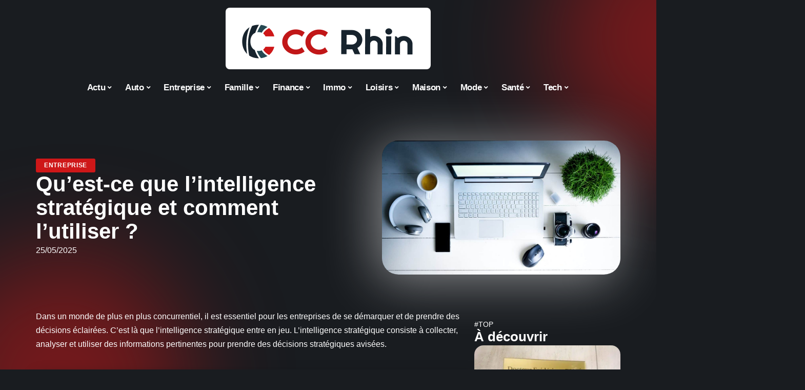

--- FILE ---
content_type: text/html; charset=UTF-8
request_url: https://www.cc-rhin.fr/quest-ce-que-lintelligence-strategique-et-comment-lutiliser/
body_size: 30314
content:
<!DOCTYPE html>
<html lang="fr-FR">
<head><meta charset="UTF-8"><script>if(navigator.userAgent.match(/MSIE|Internet Explorer/i)||navigator.userAgent.match(/Trident\/7\..*?rv:11/i)){var href=document.location.href;if(!href.match(/[?&]nowprocket/)){if(href.indexOf("?")==-1){if(href.indexOf("#")==-1){document.location.href=href+"?nowprocket=1"}else{document.location.href=href.replace("#","?nowprocket=1#")}}else{if(href.indexOf("#")==-1){document.location.href=href+"&nowprocket=1"}else{document.location.href=href.replace("#","&nowprocket=1#")}}}}</script><script>(()=>{class RocketLazyLoadScripts{constructor(){this.v="2.0.4",this.userEvents=["keydown","keyup","mousedown","mouseup","mousemove","mouseover","mouseout","touchmove","touchstart","touchend","touchcancel","wheel","click","dblclick","input"],this.attributeEvents=["onblur","onclick","oncontextmenu","ondblclick","onfocus","onmousedown","onmouseenter","onmouseleave","onmousemove","onmouseout","onmouseover","onmouseup","onmousewheel","onscroll","onsubmit"]}async t(){this.i(),this.o(),/iP(ad|hone)/.test(navigator.userAgent)&&this.h(),this.u(),this.l(this),this.m(),this.k(this),this.p(this),this._(),await Promise.all([this.R(),this.L()]),this.lastBreath=Date.now(),this.S(this),this.P(),this.D(),this.O(),this.M(),await this.C(this.delayedScripts.normal),await this.C(this.delayedScripts.defer),await this.C(this.delayedScripts.async),await this.T(),await this.F(),await this.j(),await this.A(),window.dispatchEvent(new Event("rocket-allScriptsLoaded")),this.everythingLoaded=!0,this.lastTouchEnd&&await new Promise(t=>setTimeout(t,500-Date.now()+this.lastTouchEnd)),this.I(),this.H(),this.U(),this.W()}i(){this.CSPIssue=sessionStorage.getItem("rocketCSPIssue"),document.addEventListener("securitypolicyviolation",t=>{this.CSPIssue||"script-src-elem"!==t.violatedDirective||"data"!==t.blockedURI||(this.CSPIssue=!0,sessionStorage.setItem("rocketCSPIssue",!0))},{isRocket:!0})}o(){window.addEventListener("pageshow",t=>{this.persisted=t.persisted,this.realWindowLoadedFired=!0},{isRocket:!0}),window.addEventListener("pagehide",()=>{this.onFirstUserAction=null},{isRocket:!0})}h(){let t;function e(e){t=e}window.addEventListener("touchstart",e,{isRocket:!0}),window.addEventListener("touchend",function i(o){o.changedTouches[0]&&t.changedTouches[0]&&Math.abs(o.changedTouches[0].pageX-t.changedTouches[0].pageX)<10&&Math.abs(o.changedTouches[0].pageY-t.changedTouches[0].pageY)<10&&o.timeStamp-t.timeStamp<200&&(window.removeEventListener("touchstart",e,{isRocket:!0}),window.removeEventListener("touchend",i,{isRocket:!0}),"INPUT"===o.target.tagName&&"text"===o.target.type||(o.target.dispatchEvent(new TouchEvent("touchend",{target:o.target,bubbles:!0})),o.target.dispatchEvent(new MouseEvent("mouseover",{target:o.target,bubbles:!0})),o.target.dispatchEvent(new PointerEvent("click",{target:o.target,bubbles:!0,cancelable:!0,detail:1,clientX:o.changedTouches[0].clientX,clientY:o.changedTouches[0].clientY})),event.preventDefault()))},{isRocket:!0})}q(t){this.userActionTriggered||("mousemove"!==t.type||this.firstMousemoveIgnored?"keyup"===t.type||"mouseover"===t.type||"mouseout"===t.type||(this.userActionTriggered=!0,this.onFirstUserAction&&this.onFirstUserAction()):this.firstMousemoveIgnored=!0),"click"===t.type&&t.preventDefault(),t.stopPropagation(),t.stopImmediatePropagation(),"touchstart"===this.lastEvent&&"touchend"===t.type&&(this.lastTouchEnd=Date.now()),"click"===t.type&&(this.lastTouchEnd=0),this.lastEvent=t.type,t.composedPath&&t.composedPath()[0].getRootNode()instanceof ShadowRoot&&(t.rocketTarget=t.composedPath()[0]),this.savedUserEvents.push(t)}u(){this.savedUserEvents=[],this.userEventHandler=this.q.bind(this),this.userEvents.forEach(t=>window.addEventListener(t,this.userEventHandler,{passive:!1,isRocket:!0})),document.addEventListener("visibilitychange",this.userEventHandler,{isRocket:!0})}U(){this.userEvents.forEach(t=>window.removeEventListener(t,this.userEventHandler,{passive:!1,isRocket:!0})),document.removeEventListener("visibilitychange",this.userEventHandler,{isRocket:!0}),this.savedUserEvents.forEach(t=>{(t.rocketTarget||t.target).dispatchEvent(new window[t.constructor.name](t.type,t))})}m(){const t="return false",e=Array.from(this.attributeEvents,t=>"data-rocket-"+t),i="["+this.attributeEvents.join("],[")+"]",o="[data-rocket-"+this.attributeEvents.join("],[data-rocket-")+"]",s=(e,i,o)=>{o&&o!==t&&(e.setAttribute("data-rocket-"+i,o),e["rocket"+i]=new Function("event",o),e.setAttribute(i,t))};new MutationObserver(t=>{for(const n of t)"attributes"===n.type&&(n.attributeName.startsWith("data-rocket-")||this.everythingLoaded?n.attributeName.startsWith("data-rocket-")&&this.everythingLoaded&&this.N(n.target,n.attributeName.substring(12)):s(n.target,n.attributeName,n.target.getAttribute(n.attributeName))),"childList"===n.type&&n.addedNodes.forEach(t=>{if(t.nodeType===Node.ELEMENT_NODE)if(this.everythingLoaded)for(const i of[t,...t.querySelectorAll(o)])for(const t of i.getAttributeNames())e.includes(t)&&this.N(i,t.substring(12));else for(const e of[t,...t.querySelectorAll(i)])for(const t of e.getAttributeNames())this.attributeEvents.includes(t)&&s(e,t,e.getAttribute(t))})}).observe(document,{subtree:!0,childList:!0,attributeFilter:[...this.attributeEvents,...e]})}I(){this.attributeEvents.forEach(t=>{document.querySelectorAll("[data-rocket-"+t+"]").forEach(e=>{this.N(e,t)})})}N(t,e){const i=t.getAttribute("data-rocket-"+e);i&&(t.setAttribute(e,i),t.removeAttribute("data-rocket-"+e))}k(t){Object.defineProperty(HTMLElement.prototype,"onclick",{get(){return this.rocketonclick||null},set(e){this.rocketonclick=e,this.setAttribute(t.everythingLoaded?"onclick":"data-rocket-onclick","this.rocketonclick(event)")}})}S(t){function e(e,i){let o=e[i];e[i]=null,Object.defineProperty(e,i,{get:()=>o,set(s){t.everythingLoaded?o=s:e["rocket"+i]=o=s}})}e(document,"onreadystatechange"),e(window,"onload"),e(window,"onpageshow");try{Object.defineProperty(document,"readyState",{get:()=>t.rocketReadyState,set(e){t.rocketReadyState=e},configurable:!0}),document.readyState="loading"}catch(t){console.log("WPRocket DJE readyState conflict, bypassing")}}l(t){this.originalAddEventListener=EventTarget.prototype.addEventListener,this.originalRemoveEventListener=EventTarget.prototype.removeEventListener,this.savedEventListeners=[],EventTarget.prototype.addEventListener=function(e,i,o){o&&o.isRocket||!t.B(e,this)&&!t.userEvents.includes(e)||t.B(e,this)&&!t.userActionTriggered||e.startsWith("rocket-")||t.everythingLoaded?t.originalAddEventListener.call(this,e,i,o):(t.savedEventListeners.push({target:this,remove:!1,type:e,func:i,options:o}),"mouseenter"!==e&&"mouseleave"!==e||t.originalAddEventListener.call(this,e,t.savedUserEvents.push,o))},EventTarget.prototype.removeEventListener=function(e,i,o){o&&o.isRocket||!t.B(e,this)&&!t.userEvents.includes(e)||t.B(e,this)&&!t.userActionTriggered||e.startsWith("rocket-")||t.everythingLoaded?t.originalRemoveEventListener.call(this,e,i,o):t.savedEventListeners.push({target:this,remove:!0,type:e,func:i,options:o})}}J(t,e){this.savedEventListeners=this.savedEventListeners.filter(i=>{let o=i.type,s=i.target||window;return e!==o||t!==s||(this.B(o,s)&&(i.type="rocket-"+o),this.$(i),!1)})}H(){EventTarget.prototype.addEventListener=this.originalAddEventListener,EventTarget.prototype.removeEventListener=this.originalRemoveEventListener,this.savedEventListeners.forEach(t=>this.$(t))}$(t){t.remove?this.originalRemoveEventListener.call(t.target,t.type,t.func,t.options):this.originalAddEventListener.call(t.target,t.type,t.func,t.options)}p(t){let e;function i(e){return t.everythingLoaded?e:e.split(" ").map(t=>"load"===t||t.startsWith("load.")?"rocket-jquery-load":t).join(" ")}function o(o){function s(e){const s=o.fn[e];o.fn[e]=o.fn.init.prototype[e]=function(){return this[0]===window&&t.userActionTriggered&&("string"==typeof arguments[0]||arguments[0]instanceof String?arguments[0]=i(arguments[0]):"object"==typeof arguments[0]&&Object.keys(arguments[0]).forEach(t=>{const e=arguments[0][t];delete arguments[0][t],arguments[0][i(t)]=e})),s.apply(this,arguments),this}}if(o&&o.fn&&!t.allJQueries.includes(o)){const e={DOMContentLoaded:[],"rocket-DOMContentLoaded":[]};for(const t in e)document.addEventListener(t,()=>{e[t].forEach(t=>t())},{isRocket:!0});o.fn.ready=o.fn.init.prototype.ready=function(i){function s(){parseInt(o.fn.jquery)>2?setTimeout(()=>i.bind(document)(o)):i.bind(document)(o)}return"function"==typeof i&&(t.realDomReadyFired?!t.userActionTriggered||t.fauxDomReadyFired?s():e["rocket-DOMContentLoaded"].push(s):e.DOMContentLoaded.push(s)),o([])},s("on"),s("one"),s("off"),t.allJQueries.push(o)}e=o}t.allJQueries=[],o(window.jQuery),Object.defineProperty(window,"jQuery",{get:()=>e,set(t){o(t)}})}P(){const t=new Map;document.write=document.writeln=function(e){const i=document.currentScript,o=document.createRange(),s=i.parentElement;let n=t.get(i);void 0===n&&(n=i.nextSibling,t.set(i,n));const c=document.createDocumentFragment();o.setStart(c,0),c.appendChild(o.createContextualFragment(e)),s.insertBefore(c,n)}}async R(){return new Promise(t=>{this.userActionTriggered?t():this.onFirstUserAction=t})}async L(){return new Promise(t=>{document.addEventListener("DOMContentLoaded",()=>{this.realDomReadyFired=!0,t()},{isRocket:!0})})}async j(){return this.realWindowLoadedFired?Promise.resolve():new Promise(t=>{window.addEventListener("load",t,{isRocket:!0})})}M(){this.pendingScripts=[];this.scriptsMutationObserver=new MutationObserver(t=>{for(const e of t)e.addedNodes.forEach(t=>{"SCRIPT"!==t.tagName||t.noModule||t.isWPRocket||this.pendingScripts.push({script:t,promise:new Promise(e=>{const i=()=>{const i=this.pendingScripts.findIndex(e=>e.script===t);i>=0&&this.pendingScripts.splice(i,1),e()};t.addEventListener("load",i,{isRocket:!0}),t.addEventListener("error",i,{isRocket:!0}),setTimeout(i,1e3)})})})}),this.scriptsMutationObserver.observe(document,{childList:!0,subtree:!0})}async F(){await this.X(),this.pendingScripts.length?(await this.pendingScripts[0].promise,await this.F()):this.scriptsMutationObserver.disconnect()}D(){this.delayedScripts={normal:[],async:[],defer:[]},document.querySelectorAll("script[type$=rocketlazyloadscript]").forEach(t=>{t.hasAttribute("data-rocket-src")?t.hasAttribute("async")&&!1!==t.async?this.delayedScripts.async.push(t):t.hasAttribute("defer")&&!1!==t.defer||"module"===t.getAttribute("data-rocket-type")?this.delayedScripts.defer.push(t):this.delayedScripts.normal.push(t):this.delayedScripts.normal.push(t)})}async _(){await this.L();let t=[];document.querySelectorAll("script[type$=rocketlazyloadscript][data-rocket-src]").forEach(e=>{let i=e.getAttribute("data-rocket-src");if(i&&!i.startsWith("data:")){i.startsWith("//")&&(i=location.protocol+i);try{const o=new URL(i).origin;o!==location.origin&&t.push({src:o,crossOrigin:e.crossOrigin||"module"===e.getAttribute("data-rocket-type")})}catch(t){}}}),t=[...new Map(t.map(t=>[JSON.stringify(t),t])).values()],this.Y(t,"preconnect")}async G(t){if(await this.K(),!0!==t.noModule||!("noModule"in HTMLScriptElement.prototype))return new Promise(e=>{let i;function o(){(i||t).setAttribute("data-rocket-status","executed"),e()}try{if(navigator.userAgent.includes("Firefox/")||""===navigator.vendor||this.CSPIssue)i=document.createElement("script"),[...t.attributes].forEach(t=>{let e=t.nodeName;"type"!==e&&("data-rocket-type"===e&&(e="type"),"data-rocket-src"===e&&(e="src"),i.setAttribute(e,t.nodeValue))}),t.text&&(i.text=t.text),t.nonce&&(i.nonce=t.nonce),i.hasAttribute("src")?(i.addEventListener("load",o,{isRocket:!0}),i.addEventListener("error",()=>{i.setAttribute("data-rocket-status","failed-network"),e()},{isRocket:!0}),setTimeout(()=>{i.isConnected||e()},1)):(i.text=t.text,o()),i.isWPRocket=!0,t.parentNode.replaceChild(i,t);else{const i=t.getAttribute("data-rocket-type"),s=t.getAttribute("data-rocket-src");i?(t.type=i,t.removeAttribute("data-rocket-type")):t.removeAttribute("type"),t.addEventListener("load",o,{isRocket:!0}),t.addEventListener("error",i=>{this.CSPIssue&&i.target.src.startsWith("data:")?(console.log("WPRocket: CSP fallback activated"),t.removeAttribute("src"),this.G(t).then(e)):(t.setAttribute("data-rocket-status","failed-network"),e())},{isRocket:!0}),s?(t.fetchPriority="high",t.removeAttribute("data-rocket-src"),t.src=s):t.src="data:text/javascript;base64,"+window.btoa(unescape(encodeURIComponent(t.text)))}}catch(i){t.setAttribute("data-rocket-status","failed-transform"),e()}});t.setAttribute("data-rocket-status","skipped")}async C(t){const e=t.shift();return e?(e.isConnected&&await this.G(e),this.C(t)):Promise.resolve()}O(){this.Y([...this.delayedScripts.normal,...this.delayedScripts.defer,...this.delayedScripts.async],"preload")}Y(t,e){this.trash=this.trash||[];let i=!0;var o=document.createDocumentFragment();t.forEach(t=>{const s=t.getAttribute&&t.getAttribute("data-rocket-src")||t.src;if(s&&!s.startsWith("data:")){const n=document.createElement("link");n.href=s,n.rel=e,"preconnect"!==e&&(n.as="script",n.fetchPriority=i?"high":"low"),t.getAttribute&&"module"===t.getAttribute("data-rocket-type")&&(n.crossOrigin=!0),t.crossOrigin&&(n.crossOrigin=t.crossOrigin),t.integrity&&(n.integrity=t.integrity),t.nonce&&(n.nonce=t.nonce),o.appendChild(n),this.trash.push(n),i=!1}}),document.head.appendChild(o)}W(){this.trash.forEach(t=>t.remove())}async T(){try{document.readyState="interactive"}catch(t){}this.fauxDomReadyFired=!0;try{await this.K(),this.J(document,"readystatechange"),document.dispatchEvent(new Event("rocket-readystatechange")),await this.K(),document.rocketonreadystatechange&&document.rocketonreadystatechange(),await this.K(),this.J(document,"DOMContentLoaded"),document.dispatchEvent(new Event("rocket-DOMContentLoaded")),await this.K(),this.J(window,"DOMContentLoaded"),window.dispatchEvent(new Event("rocket-DOMContentLoaded"))}catch(t){console.error(t)}}async A(){try{document.readyState="complete"}catch(t){}try{await this.K(),this.J(document,"readystatechange"),document.dispatchEvent(new Event("rocket-readystatechange")),await this.K(),document.rocketonreadystatechange&&document.rocketonreadystatechange(),await this.K(),this.J(window,"load"),window.dispatchEvent(new Event("rocket-load")),await this.K(),window.rocketonload&&window.rocketonload(),await this.K(),this.allJQueries.forEach(t=>t(window).trigger("rocket-jquery-load")),await this.K(),this.J(window,"pageshow");const t=new Event("rocket-pageshow");t.persisted=this.persisted,window.dispatchEvent(t),await this.K(),window.rocketonpageshow&&window.rocketonpageshow({persisted:this.persisted})}catch(t){console.error(t)}}async K(){Date.now()-this.lastBreath>45&&(await this.X(),this.lastBreath=Date.now())}async X(){return document.hidden?new Promise(t=>setTimeout(t)):new Promise(t=>requestAnimationFrame(t))}B(t,e){return e===document&&"readystatechange"===t||(e===document&&"DOMContentLoaded"===t||(e===window&&"DOMContentLoaded"===t||(e===window&&"load"===t||e===window&&"pageshow"===t)))}static run(){(new RocketLazyLoadScripts).t()}}RocketLazyLoadScripts.run()})();</script>
    
    <meta http-equiv="X-UA-Compatible" content="IE=edge">
    <meta name="viewport" content="width=device-width, initial-scale=1">
    <link rel="profile" href="https://gmpg.org/xfn/11">
	<meta name='robots' content='index, follow, max-image-preview:large, max-snippet:-1, max-video-preview:-1' />
            <link rel="apple-touch-icon" href="https://www.cc-rhin.fr/wp-content/uploads/cc-rhin.fr-512x512_2.png"/>
		            <meta name="msapplication-TileColor" content="#ffffff">
            <meta name="msapplication-TileImage" content="https://www.cc-rhin.fr/wp-content/uploads/cc-rhin.fr-512x512_2.png"/>
		<meta http-equiv="Content-Security-Policy" content="upgrade-insecure-requests">

	<!-- This site is optimized with the Yoast SEO plugin v26.7 - https://yoast.com/wordpress/plugins/seo/ -->
	<title>Qu&#039;est-ce que l&#039;intelligence stratégique et comment l&#039;utiliser ? - CC Rhin</title>
<link data-rocket-prefetch href="https://www.googletagmanager.com" rel="dns-prefetch"><link rel="preload" data-rocket-preload as="image" href="https://www.cc-rhin.fr/wp-content/uploads/quest-ce-que-lintelligence-strategique-et-comment-lutiliser-1200x675.jpg.webp" imagesrcset="https://www.cc-rhin.fr/wp-content/uploads/quest-ce-que-lintelligence-strategique-et-comment-lutiliser-scaled.jpg 1200w,https://www.cc-rhin.fr/wp-content/uploads/quest-ce-que-lintelligence-strategique-et-comment-lutiliser-300x169.jpg.webp 300w,https://www.cc-rhin.fr/wp-content/uploads/quest-ce-que-lintelligence-strategique-et-comment-lutiliser-768x432.jpg.webp 768w,https://www.cc-rhin.fr/wp-content/uploads/quest-ce-que-lintelligence-strategique-et-comment-lutiliser-917x516.jpg.webp 917w" imagesizes="(max-width: 1170px) 100vw, 1170px" fetchpriority="high">
	<link rel="canonical" href="https://www.cc-rhin.fr/quest-ce-que-lintelligence-strategique-et-comment-lutiliser/" />
	<meta property="og:locale" content="fr_FR" />
	<meta property="og:type" content="article" />
	<meta property="og:title" content="Qu&#039;est-ce que l&#039;intelligence stratégique et comment l&#039;utiliser ? - CC Rhin" />
	<meta property="og:description" content="Dans un monde de plus en plus concurrentiel, il est essentiel pour les entreprises de se démarquer et de prendre des décisions éclairées. C&rsquo;est là que l&rsquo;intelligence stratégique entre en jeu. L&rsquo;intelligence stratégique consiste à collecter, analyser et utiliser des informations pertinentes pour prendre des décisions stratégiques avisées.Table des matièresQu&rsquo;est-ce que l&rsquo;intelligence stratégique ?Comment utiliser [&hellip;]" />
	<meta property="og:url" content="https://www.cc-rhin.fr/quest-ce-que-lintelligence-strategique-et-comment-lutiliser/" />
	<meta property="og:site_name" content="CC Rhin" />
	<meta property="article:published_time" content="2025-05-25T00:01:00+00:00" />
	<meta property="article:modified_time" content="2025-05-25T20:17:25+00:00" />
	<meta property="og:image" content="https://www.cc-rhin.fr/wp-content/uploads/quest-ce-que-lintelligence-strategique-et-comment-lutiliser-scaled.jpg" />
	<meta property="og:image:width" content="1200" />
	<meta property="og:image:height" content="675" />
	<meta property="og:image:type" content="image/jpeg" />
	<meta name="author" content="Rodrigue" />
	<meta name="twitter:card" content="summary_large_image" />
	<meta name="twitter:label1" content="Écrit par" />
	<meta name="twitter:data1" content="Rodrigue" />
	<meta name="twitter:label2" content="Durée de lecture estimée" />
	<meta name="twitter:data2" content="2 minutes" />
	<script type="application/ld+json" class="yoast-schema-graph">{"@context":"https://schema.org","@graph":[{"@type":"Article","@id":"https://www.cc-rhin.fr/quest-ce-que-lintelligence-strategique-et-comment-lutiliser/#article","isPartOf":{"@id":"https://www.cc-rhin.fr/quest-ce-que-lintelligence-strategique-et-comment-lutiliser/"},"author":{"name":"Rodrigue","@id":"https://www.cc-rhin.fr/#/schema/person/263b511e404683e4faac6b864a3aba91"},"headline":"Qu&rsquo;est-ce que l&rsquo;intelligence stratégique et comment l&rsquo;utiliser ?","datePublished":"2025-05-25T00:01:00+00:00","dateModified":"2025-05-25T20:17:25+00:00","mainEntityOfPage":{"@id":"https://www.cc-rhin.fr/quest-ce-que-lintelligence-strategique-et-comment-lutiliser/"},"wordCount":346,"image":{"@id":"https://www.cc-rhin.fr/quest-ce-que-lintelligence-strategique-et-comment-lutiliser/#primaryimage"},"thumbnailUrl":"https://www.cc-rhin.fr/wp-content/uploads/quest-ce-que-lintelligence-strategique-et-comment-lutiliser-scaled.jpg","articleSection":["Entreprise"],"inLanguage":"fr-FR"},{"@type":"WebPage","@id":"https://www.cc-rhin.fr/quest-ce-que-lintelligence-strategique-et-comment-lutiliser/","url":"https://www.cc-rhin.fr/quest-ce-que-lintelligence-strategique-et-comment-lutiliser/","name":"Qu'est-ce que l'intelligence stratégique et comment l'utiliser ? - CC Rhin","isPartOf":{"@id":"https://www.cc-rhin.fr/#website"},"primaryImageOfPage":{"@id":"https://www.cc-rhin.fr/quest-ce-que-lintelligence-strategique-et-comment-lutiliser/#primaryimage"},"image":{"@id":"https://www.cc-rhin.fr/quest-ce-que-lintelligence-strategique-et-comment-lutiliser/#primaryimage"},"thumbnailUrl":"https://www.cc-rhin.fr/wp-content/uploads/quest-ce-que-lintelligence-strategique-et-comment-lutiliser-scaled.jpg","datePublished":"2025-05-25T00:01:00+00:00","dateModified":"2025-05-25T20:17:25+00:00","author":{"@id":"https://www.cc-rhin.fr/#/schema/person/263b511e404683e4faac6b864a3aba91"},"breadcrumb":{"@id":"https://www.cc-rhin.fr/quest-ce-que-lintelligence-strategique-et-comment-lutiliser/#breadcrumb"},"inLanguage":"fr-FR","potentialAction":[{"@type":"ReadAction","target":["https://www.cc-rhin.fr/quest-ce-que-lintelligence-strategique-et-comment-lutiliser/"]}]},{"@type":"ImageObject","inLanguage":"fr-FR","@id":"https://www.cc-rhin.fr/quest-ce-que-lintelligence-strategique-et-comment-lutiliser/#primaryimage","url":"https://www.cc-rhin.fr/wp-content/uploads/quest-ce-que-lintelligence-strategique-et-comment-lutiliser-scaled.jpg","contentUrl":"https://www.cc-rhin.fr/wp-content/uploads/quest-ce-que-lintelligence-strategique-et-comment-lutiliser-scaled.jpg","width":1200,"height":675,"caption":"Qu'est-ce que l'intelligence stratégique et comment l'utiliser ?"},{"@type":"BreadcrumbList","@id":"https://www.cc-rhin.fr/quest-ce-que-lintelligence-strategique-et-comment-lutiliser/#breadcrumb","itemListElement":[{"@type":"ListItem","position":1,"name":"Accueil","item":"https://www.cc-rhin.fr/"},{"@type":"ListItem","position":2,"name":"Qu&rsquo;est-ce que l&rsquo;intelligence stratégique et comment l&rsquo;utiliser ?"}]},{"@type":"WebSite","@id":"https://www.cc-rhin.fr/#website","url":"https://www.cc-rhin.fr/","name":"CC Rhin","description":"L&#039;acu de la région","potentialAction":[{"@type":"SearchAction","target":{"@type":"EntryPoint","urlTemplate":"https://www.cc-rhin.fr/?s={search_term_string}"},"query-input":{"@type":"PropertyValueSpecification","valueRequired":true,"valueName":"search_term_string"}}],"inLanguage":"fr-FR"},{"@type":"Person","@id":"https://www.cc-rhin.fr/#/schema/person/263b511e404683e4faac6b864a3aba91","name":"Rodrigue","image":{"@type":"ImageObject","inLanguage":"fr-FR","@id":"https://www.cc-rhin.fr/#/schema/person/image/","url":"https://secure.gravatar.com/avatar/ddd54197d4227615eb7de141695e7535e80660dd8cc509868b3635940c123084?s=96&d=mm&r=g","contentUrl":"https://secure.gravatar.com/avatar/ddd54197d4227615eb7de141695e7535e80660dd8cc509868b3635940c123084?s=96&d=mm&r=g","caption":"Rodrigue"}}]}</script>
	<!-- / Yoast SEO plugin. -->


<link rel="alternate" type="application/rss+xml" title="CC Rhin &raquo; Flux" href="https://www.cc-rhin.fr/feed/" />
<link rel="alternate" title="oEmbed (JSON)" type="application/json+oembed" href="https://www.cc-rhin.fr/wp-json/oembed/1.0/embed?url=https%3A%2F%2Fwww.cc-rhin.fr%2Fquest-ce-que-lintelligence-strategique-et-comment-lutiliser%2F" />
<link rel="alternate" title="oEmbed (XML)" type="text/xml+oembed" href="https://www.cc-rhin.fr/wp-json/oembed/1.0/embed?url=https%3A%2F%2Fwww.cc-rhin.fr%2Fquest-ce-que-lintelligence-strategique-et-comment-lutiliser%2F&#038;format=xml" />
<style id='wp-img-auto-sizes-contain-inline-css'>
img:is([sizes=auto i],[sizes^="auto," i]){contain-intrinsic-size:3000px 1500px}
/*# sourceURL=wp-img-auto-sizes-contain-inline-css */
</style>
<link data-minify="1" rel='stylesheet' id='global-tweaks-css' href='https://www.cc-rhin.fr/wp-content/cache/min/1/wp-content/plugins/zz-awp-optimize/assets/css/global-tweaks.css?ver=1768707963' media='all' />
<link data-minify="1" rel='stylesheet' id='theme-tweaks-css' href='https://www.cc-rhin.fr/wp-content/cache/min/1/wp-content/plugins/zz-awp-optimize/inc/themes/foxiz/assets/css/tweaks.css?ver=1768707963' media='all' />
<link data-minify="1" rel='stylesheet' id='font-system-css' href='https://www.cc-rhin.fr/wp-content/cache/min/1/wp-content/plugins/zz-awp-optimize/assets/css/font-system.css?ver=1768707963' media='all' />
<style id='wp-emoji-styles-inline-css'>

	img.wp-smiley, img.emoji {
		display: inline !important;
		border: none !important;
		box-shadow: none !important;
		height: 1em !important;
		width: 1em !important;
		margin: 0 0.07em !important;
		vertical-align: -0.1em !important;
		background: none !important;
		padding: 0 !important;
	}
/*# sourceURL=wp-emoji-styles-inline-css */
</style>
<link rel='stylesheet' id='elementor-frontend-css' href='https://www.cc-rhin.fr/wp-content/plugins/elementor/assets/css/frontend.min.css?ver=3.34.1' media='all' />
<link rel='stylesheet' id='elementor-post-3148-css' href='https://www.cc-rhin.fr/wp-content/uploads/elementor/css/post-3148.css?ver=1768707962' media='all' />
<link rel='stylesheet' id='elementor-post-3736-css' href='https://www.cc-rhin.fr/wp-content/uploads/elementor/css/post-3736.css?ver=1768825035' media='all' />
<link data-minify="1" rel='stylesheet' id='foxiz-main-css' href='https://www.cc-rhin.fr/wp-content/cache/min/1/wp-content/themes/foxiz/assets/css/main.css?ver=1768707963' media='all' />
<link data-minify="1" rel='stylesheet' id='foxiz-print-css' href='https://www.cc-rhin.fr/wp-content/cache/min/1/wp-content/themes/foxiz/assets/css/print.css?ver=1768707963' media='all' />
<link data-minify="1" rel='stylesheet' id='foxiz-style-css' href='https://www.cc-rhin.fr/wp-content/cache/min/1/wp-content/themes/foxiz-child-011/style.css?ver=1768707963' media='all' />
<style id='foxiz-style-inline-css'>
:root {--g-color :#ce1718;--g-color-90 :#ce1718e6;}[data-theme="dark"], .light-scheme {--wc-add-cart-color :#ffffff;}[data-theme="dark"].is-hd-4 {--nav-bg: #191c20;--nav-bg-from: #191c20;--nav-bg-to: #191c20;}[data-theme="dark"].is-hd-5, [data-theme="dark"].is-hd-5:not(.sticky-on) {--nav-bg: #191c20;--nav-bg-from: #191c20;--nav-bg-to: #191c20;}:root {--max-width-wo-sb : 860px;--hyperlink-line-color :var(--g-color);}.search-header:before { background-repeat : no-repeat;background-size : cover;background-attachment : scroll;background-position : center center;}[data-theme="dark"] .search-header:before { background-repeat : no-repeat;background-size : cover;background-attachment : scroll;background-position : center center;}.footer-has-bg { background-color : #88888812;}#amp-mobile-version-switcher { display: none; }
/*# sourceURL=foxiz-style-inline-css */
</style>
<style id='rocket-lazyload-inline-css'>
.rll-youtube-player{position:relative;padding-bottom:56.23%;height:0;overflow:hidden;max-width:100%;}.rll-youtube-player:focus-within{outline: 2px solid currentColor;outline-offset: 5px;}.rll-youtube-player iframe{position:absolute;top:0;left:0;width:100%;height:100%;z-index:100;background:0 0}.rll-youtube-player img{bottom:0;display:block;left:0;margin:auto;max-width:100%;width:100%;position:absolute;right:0;top:0;border:none;height:auto;-webkit-transition:.4s all;-moz-transition:.4s all;transition:.4s all}.rll-youtube-player img:hover{-webkit-filter:brightness(75%)}.rll-youtube-player .play{height:100%;width:100%;left:0;top:0;position:absolute;background:var(--wpr-bg-c67ff8ca-f111-4572-b283-96f86aae952f) no-repeat center;background-color: transparent !important;cursor:pointer;border:none;}.wp-embed-responsive .wp-has-aspect-ratio .rll-youtube-player{position:absolute;padding-bottom:0;width:100%;height:100%;top:0;bottom:0;left:0;right:0}
/*# sourceURL=rocket-lazyload-inline-css */
</style>
<script src="https://www.cc-rhin.fr/wp-includes/js/jquery/jquery.min.js?ver=3.7.1" id="jquery-core-js" data-rocket-defer defer></script>
<script src="https://www.cc-rhin.fr/wp-includes/js/jquery/jquery-migrate.min.js?ver=3.4.1" id="jquery-migrate-js" data-rocket-defer defer></script>
<link rel="https://api.w.org/" href="https://www.cc-rhin.fr/wp-json/" /><link rel="alternate" title="JSON" type="application/json" href="https://www.cc-rhin.fr/wp-json/wp/v2/posts/1622" /><meta name="generator" content="WordPress 6.9" />
<link rel='shortlink' href='https://www.cc-rhin.fr/?p=1622' />
<link rel="EditURI" type="application/rsd+xml" title="RSD" href="https://www.cc-rhin.fr/send.php?rsd" />
	<!-- Google tag (gtag.js) -->
<script type="rocketlazyloadscript" async data-rocket-src="https://www.googletagmanager.com/gtag/js?id=G-DB335WT19S"></script>
<script type="rocketlazyloadscript">
  window.dataLayer = window.dataLayer || [];
  function gtag(){dataLayer.push(arguments);}
  gtag('js', new Date());

  gtag('config', 'G-DB335WT19S');
</script>
<link rel="icon" type="image/png" href="/wp-content/uploads/fbrfg/favicon-96x96.png" sizes="96x96" />
<link rel="icon" type="image/svg+xml" href="/wp-content/uploads/fbrfg/favicon.svg" />
<link rel="shortcut icon" href="/wp-content/uploads/fbrfg/favicon.ico" />
<link rel="apple-touch-icon" sizes="180x180" href="/wp-content/uploads/fbrfg/apple-touch-icon.png" />
<link rel="manifest" href="/wp-content/uploads/fbrfg/site.webmanifest" /><style>
        .elementor-widget-sidebar {
            position: sticky !important;
            top: 20px !important;
        }
    </style><meta name="generator" content="Elementor 3.34.1; features: e_font_icon_svg, additional_custom_breakpoints; settings: css_print_method-external, google_font-enabled, font_display-swap">
			<style>
				.e-con.e-parent:nth-of-type(n+4):not(.e-lazyloaded):not(.e-no-lazyload),
				.e-con.e-parent:nth-of-type(n+4):not(.e-lazyloaded):not(.e-no-lazyload) * {
					background-image: none !important;
				}
				@media screen and (max-height: 1024px) {
					.e-con.e-parent:nth-of-type(n+3):not(.e-lazyloaded):not(.e-no-lazyload),
					.e-con.e-parent:nth-of-type(n+3):not(.e-lazyloaded):not(.e-no-lazyload) * {
						background-image: none !important;
					}
				}
				@media screen and (max-height: 640px) {
					.e-con.e-parent:nth-of-type(n+2):not(.e-lazyloaded):not(.e-no-lazyload),
					.e-con.e-parent:nth-of-type(n+2):not(.e-lazyloaded):not(.e-no-lazyload) * {
						background-image: none !important;
					}
				}
			</style>
			<link rel="icon" href="https://www.cc-rhin.fr/wp-content/uploads/cc-rhin.fr-512x512_2-1-150x150.png" sizes="32x32" />
<link rel="icon" href="https://www.cc-rhin.fr/wp-content/uploads/cc-rhin.fr-512x512_2-1-300x300.png" sizes="192x192" />
<link rel="apple-touch-icon" href="https://www.cc-rhin.fr/wp-content/uploads/cc-rhin.fr-512x512_2-1-300x300.png" />
<meta name="msapplication-TileImage" content="https://www.cc-rhin.fr/wp-content/uploads/cc-rhin.fr-512x512_2-1-300x300.png" />
<noscript><style id="rocket-lazyload-nojs-css">.rll-youtube-player, [data-lazy-src]{display:none !important;}</style></noscript><style id="wpr-lazyload-bg-container"></style><style id="wpr-lazyload-bg-exclusion"></style>
<noscript>
<style id="wpr-lazyload-bg-nostyle">.rll-youtube-player .play{--wpr-bg-c67ff8ca-f111-4572-b283-96f86aae952f: url('https://www.cc-rhin.fr/wp-content/plugins/wp-rocket/assets/img/youtube.png');}</style>
</noscript>
<script type="application/javascript">const rocket_pairs = [{"selector":".rll-youtube-player .play","style":".rll-youtube-player .play{--wpr-bg-c67ff8ca-f111-4572-b283-96f86aae952f: url('https:\/\/www.cc-rhin.fr\/wp-content\/plugins\/wp-rocket\/assets\/img\/youtube.png');}","hash":"c67ff8ca-f111-4572-b283-96f86aae952f","url":"https:\/\/www.cc-rhin.fr\/wp-content\/plugins\/wp-rocket\/assets\/img\/youtube.png"}]; const rocket_excluded_pairs = [];</script><meta name="generator" content="WP Rocket 3.20.3" data-wpr-features="wpr_lazyload_css_bg_img wpr_delay_js wpr_defer_js wpr_minify_js wpr_lazyload_images wpr_lazyload_iframes wpr_preconnect_external_domains wpr_oci wpr_cache_webp wpr_minify_css wpr_desktop" /></head>
<body data-rsssl=1 class="wp-singular post-template-default single single-post postid-1622 single-format-standard wp-embed-responsive wp-theme-foxiz wp-child-theme-foxiz-child-011 elementor-default elementor-kit-3148 menu-ani-1 hover-ani-1 is-rm-1 is-hd-5 is-stemplate is-backtop none-m-backtop is-mstick is-smart-sticky" data-theme="dark">
<div  class="site-outer">
	        <header  id="site-header" class="header-wrap rb-section header-5 header-fw style-none has-quick-menu">
			        <div  class="reading-indicator"><span id="reading-progress"></span></div>
		            <div  class="logo-sec">
                <div class="logo-sec-inner rb-container edge-padding">
                    <div class="logo-sec-left">
						                    </div>
                    <div class="logo-sec-center">        <div class="logo-wrap is-image-logo site-branding">
            <a href="https://www.cc-rhin.fr/" class="logo" title="CC Rhin">
				<img fetchpriority="high" class="logo-default" data-mode="default" height="400" width="800" src="https://www.cc-rhin.fr/wp-content/uploads/cc-rhin.fr-800x400-1.png" srcset="https://www.cc-rhin.fr/wp-content/uploads/cc-rhin.fr-800x400-1.png 1x,https://www.cc-rhin.fr/wp-content/uploads/cc-rhin.fr-800x400-1.png 2x" alt="CC Rhin" decoding="async" loading="eager"><img class="logo-dark" data-mode="dark" height="400" width="800" src="https://www.cc-rhin.fr/wp-content/uploads/cc-rhin.fr-800x400-1.png" srcset="https://www.cc-rhin.fr/wp-content/uploads/cc-rhin.fr-800x400-1.png 1x,https://www.cc-rhin.fr/wp-content/uploads/cc-rhin.fr-800x400-1.png 2x" alt="CC Rhin" decoding="async" loading="eager">            </a>
        </div>
		</div>
                    <div class="logo-sec-right">
                        <div class="navbar-right">
							                        </div>
                    </div>
                </div>
            </div>
            <div id="navbar-outer" class="navbar-outer">
                <div id="sticky-holder" class="sticky-holder">
                    <div class="navbar-wrap">
                        <div class="rb-container edge-padding">
                            <div class="navbar-inner">
                                <div class="navbar-center">
									        <nav id="site-navigation" class="main-menu-wrap" aria-label="main menu"><ul id="menu-main-1" class="main-menu rb-menu large-menu" itemscope itemtype="https://www.schema.org/SiteNavigationElement"><li class="menu-item menu-item-type-taxonomy menu-item-object-category menu-item-61 menu-item-has-children menu-has-child-mega is-child-wide"><a href="https://www.cc-rhin.fr/actu/"><span>Actu</span></a><div class="mega-dropdown is-mega-category"><div class="rb-container edge-padding"><div class="mega-dropdown-inner"><div class="mega-header mega-header-fw"><span class="h4">Actu</span><a class="mega-link is-meta" href="https://www.cc-rhin.fr/actu/"><span>Show More</span><i class="rbi rbi-cright" aria-hidden="true"></i></a></div><div id="mega-listing-61" class="block-wrap block-small block-grid block-grid-small-1 rb-columns rb-col-5 is-gap-10"><div class="block-inner">        <div class="p-wrap p-grid p-grid-small-1" data-pid="460">
	            <div class="feat-holder overlay-text">
				        <div class="p-featured">
			        <a class="p-flink" href="https://www.cc-rhin.fr/comment-reinitialiser-mon-moteur-somfy/" title="Réinitialiser un moteur Somfy facilement en quelques étapes">
			<img width="330" height="186" src="data:image/svg+xml,%3Csvg%20xmlns='http://www.w3.org/2000/svg'%20viewBox='0%200%20330%20186'%3E%3C/svg%3E" class="featured-img wp-post-image" alt="" decoding="async" data-lazy-srcset="https://www.cc-rhin.fr/wp-content/uploads/csm_IMG_0992__2000px_06a87b4614-scaled.webp 1200w, https://www.cc-rhin.fr/wp-content/uploads/csm_IMG_0992__2000px_06a87b4614-300x169.webp 300w, https://www.cc-rhin.fr/wp-content/uploads/csm_IMG_0992__2000px_06a87b4614-768x432.webp 768w, https://www.cc-rhin.fr/wp-content/uploads/csm_IMG_0992__2000px_06a87b4614-918x516.webp 918w" data-lazy-sizes="auto, (max-width: 330px) 100vw, 330px" data-lazy-src="https://www.cc-rhin.fr/wp-content/uploads/csm_IMG_0992__2000px_06a87b4614-scaled.webp" /><noscript><img loading="lazy" width="330" height="186" src="https://www.cc-rhin.fr/wp-content/uploads/csm_IMG_0992__2000px_06a87b4614-scaled.webp" class="featured-img wp-post-image" alt="" loading="lazy" decoding="async" srcset="https://www.cc-rhin.fr/wp-content/uploads/csm_IMG_0992__2000px_06a87b4614-scaled.webp 1200w, https://www.cc-rhin.fr/wp-content/uploads/csm_IMG_0992__2000px_06a87b4614-300x169.webp 300w, https://www.cc-rhin.fr/wp-content/uploads/csm_IMG_0992__2000px_06a87b4614-768x432.webp 768w, https://www.cc-rhin.fr/wp-content/uploads/csm_IMG_0992__2000px_06a87b4614-918x516.webp 918w" sizes="auto, (max-width: 330px) 100vw, 330px" /></noscript>        </a>
		        </div>
	            </div>
		        <div class="p-content">
			<span class="entry-title h4">        <a class="p-url" href="https://www.cc-rhin.fr/comment-reinitialiser-mon-moteur-somfy/" rel="bookmark">Réinitialiser un moteur Somfy facilement en quelques étapes</a></span>            <div class="p-meta">
                <div class="meta-inner is-meta">
					<span class="meta-el meta-update">
		            <time class="date date-updated" title="2026-01-20T12:35:03+01:00">20 janvier 2026</time>
		        </span>
		                </div>
				            </div>
		        </div>
		        </div>
	        <div class="p-wrap p-grid p-grid-small-1" data-pid="288">
	            <div class="feat-holder overlay-text">
				        <div class="p-featured">
			        <a class="p-flink" href="https://www.cc-rhin.fr/logo-auchan-histoire-de-la-marque-et-origine-du-symbole/" title="Logo Auchan : histoire de la marque et origine du symbole">
			<img width="330" height="99" src="data:image/svg+xml,%3Csvg%20xmlns='http://www.w3.org/2000/svg'%20viewBox='0%200%20330%2099'%3E%3C/svg%3E" class="featured-img wp-post-image" alt="" decoding="async" data-lazy-srcset="https://www.cc-rhin.fr/wp-content/uploads/Auchan.png.webp 1200w,https://www.cc-rhin.fr/wp-content/uploads/Auchan-300x90.png.webp 300w,https://www.cc-rhin.fr/wp-content/uploads/Auchan-1024x306.png.webp 1024w,https://www.cc-rhin.fr/wp-content/uploads/Auchan-768x230.png.webp 768w,https://www.cc-rhin.fr/wp-content/uploads/Auchan-1078x323.png.webp 1078w" data-lazy-sizes="auto, (max-width: 330px) 100vw, 330px" data-lazy-src="https://www.cc-rhin.fr/wp-content/uploads/Auchan.png.webp" /><noscript><img loading="lazy" width="330" height="99" src="https://www.cc-rhin.fr/wp-content/uploads/Auchan.png.webp" class="featured-img wp-post-image" alt="" loading="lazy" decoding="async" srcset="https://www.cc-rhin.fr/wp-content/uploads/Auchan.png.webp 1200w,https://www.cc-rhin.fr/wp-content/uploads/Auchan-300x90.png.webp 300w,https://www.cc-rhin.fr/wp-content/uploads/Auchan-1024x306.png.webp 1024w,https://www.cc-rhin.fr/wp-content/uploads/Auchan-768x230.png.webp 768w,https://www.cc-rhin.fr/wp-content/uploads/Auchan-1078x323.png.webp 1078w" sizes="auto, (max-width: 330px) 100vw, 330px" /></noscript>        </a>
		        </div>
	            </div>
		        <div class="p-content">
			<span class="entry-title h4">        <a class="p-url" href="https://www.cc-rhin.fr/logo-auchan-histoire-de-la-marque-et-origine-du-symbole/" rel="bookmark">Logo Auchan : histoire de la marque et origine du symbole</a></span>            <div class="p-meta">
                <div class="meta-inner is-meta">
					<span class="meta-el meta-update">
		            <time class="date date-updated" title="2026-01-20T12:34:38+01:00">20 janvier 2026</time>
		        </span>
		                </div>
				            </div>
		        </div>
		        </div>
	        <div class="p-wrap p-grid p-grid-small-1" data-pid="368">
	            <div class="feat-holder overlay-text">
				        <div class="p-featured">
			        <a class="p-flink" href="https://www.cc-rhin.fr/magali-lange-biographie-de-la-comedienne/" title="MAGALI LANGE : biographie de la comédienne">
			<img width="330" height="186" src="data:image/svg+xml,%3Csvg%20xmlns='http://www.w3.org/2000/svg'%20viewBox='0%200%20330%20186'%3E%3C/svg%3E" class="featured-img wp-post-image" alt="" decoding="async" data-lazy-srcset="https://www.cc-rhin.fr/wp-content/uploads/MAGALI-LANGE3.jpg.webp 885w,https://www.cc-rhin.fr/wp-content/uploads/MAGALI-LANGE3-300x169.jpg.webp 300w,https://www.cc-rhin.fr/wp-content/uploads/MAGALI-LANGE3-768x434.jpg.webp 768w" data-lazy-sizes="auto, (max-width: 330px) 100vw, 330px" data-lazy-src="https://www.cc-rhin.fr/wp-content/uploads/MAGALI-LANGE3.jpg.webp" /><noscript><img loading="lazy" width="330" height="186" src="https://www.cc-rhin.fr/wp-content/uploads/MAGALI-LANGE3.jpg.webp" class="featured-img wp-post-image" alt="" loading="lazy" decoding="async" srcset="https://www.cc-rhin.fr/wp-content/uploads/MAGALI-LANGE3.jpg.webp 885w,https://www.cc-rhin.fr/wp-content/uploads/MAGALI-LANGE3-300x169.jpg.webp 300w,https://www.cc-rhin.fr/wp-content/uploads/MAGALI-LANGE3-768x434.jpg.webp 768w" sizes="auto, (max-width: 330px) 100vw, 330px" /></noscript>        </a>
		        </div>
	            </div>
		        <div class="p-content">
			<span class="entry-title h4">        <a class="p-url" href="https://www.cc-rhin.fr/magali-lange-biographie-de-la-comedienne/" rel="bookmark">MAGALI LANGE : biographie de la comédienne</a></span>            <div class="p-meta">
                <div class="meta-inner is-meta">
					<span class="meta-el meta-update">
		            <time class="date date-updated" title="2026-01-20T12:34:38+01:00">20 janvier 2026</time>
		        </span>
		                </div>
				            </div>
		        </div>
		        </div>
	        <div class="p-wrap p-grid p-grid-small-1" data-pid="296">
	            <div class="feat-holder overlay-text">
				        <div class="p-featured">
			        <a class="p-flink" href="https://www.cc-rhin.fr/qui-est-rose-dorothy-dauriac-la-fille-de-scarlett-johansson/" title="Qui est Rose Dorothy Dauriac, la fille de Scarlett Johansson ?">
			<img width="330" height="220" src="data:image/svg+xml,%3Csvg%20xmlns='http://www.w3.org/2000/svg'%20viewBox='0%200%20330%20220'%3E%3C/svg%3E" class="featured-img wp-post-image" alt="" decoding="async" data-lazy-srcset="https://www.cc-rhin.fr/wp-content/uploads/rosedoro.jpg.webp 1000w,https://www.cc-rhin.fr/wp-content/uploads/rosedoro-300x200.jpg.webp 300w,https://www.cc-rhin.fr/wp-content/uploads/rosedoro-768x512.jpg.webp 768w,https://www.cc-rhin.fr/wp-content/uploads/rosedoro-774x516.jpg.webp 774w" data-lazy-sizes="auto, (max-width: 330px) 100vw, 330px" data-lazy-src="https://www.cc-rhin.fr/wp-content/uploads/rosedoro.jpg.webp" /><noscript><img loading="lazy" width="330" height="220" src="https://www.cc-rhin.fr/wp-content/uploads/rosedoro.jpg.webp" class="featured-img wp-post-image" alt="" loading="lazy" decoding="async" srcset="https://www.cc-rhin.fr/wp-content/uploads/rosedoro.jpg.webp 1000w,https://www.cc-rhin.fr/wp-content/uploads/rosedoro-300x200.jpg.webp 300w,https://www.cc-rhin.fr/wp-content/uploads/rosedoro-768x512.jpg.webp 768w,https://www.cc-rhin.fr/wp-content/uploads/rosedoro-774x516.jpg.webp 774w" sizes="auto, (max-width: 330px) 100vw, 330px" /></noscript>        </a>
		        </div>
	            </div>
		        <div class="p-content">
			<span class="entry-title h4">        <a class="p-url" href="https://www.cc-rhin.fr/qui-est-rose-dorothy-dauriac-la-fille-de-scarlett-johansson/" rel="bookmark">Qui est Rose Dorothy Dauriac, la fille de Scarlett Johansson ?</a></span>            <div class="p-meta">
                <div class="meta-inner is-meta">
					<span class="meta-el meta-update">
		            <time class="date date-updated" title="2026-01-20T12:34:36+01:00">20 janvier 2026</time>
		        </span>
		                </div>
				            </div>
		        </div>
		        </div>
	        <div class="p-wrap p-grid p-grid-small-1" data-pid="376">
	            <div class="feat-holder overlay-text">
				        <div class="p-featured">
			        <a class="p-flink" href="https://www.cc-rhin.fr/conversion-de-metres-carres-en-hectares-convertir-convertir-m%c2%b2-en-ha/" title="Conversion de mètres carrés en hectares, convertir : convertir : m² en ha">
			<img width="220" height="220" src="data:image/svg+xml,%3Csvg%20xmlns='http://www.w3.org/2000/svg'%20viewBox='0%200%20220%20220'%3E%3C/svg%3E" class="featured-img wp-post-image" alt="person holding black pencil on white printer paper" decoding="async" data-lazy-srcset="https://www.cc-rhin.fr/wp-content/uploads/b588l1szhy0.jpg.webp 1200w,https://www.cc-rhin.fr/wp-content/uploads/b588l1szhy0-300x300.jpg.webp 300w,https://www.cc-rhin.fr/wp-content/uploads/b588l1szhy0-1024x1024.jpg.webp 1024w,https://www.cc-rhin.fr/wp-content/uploads/b588l1szhy0-150x150.jpg.webp 150w,https://www.cc-rhin.fr/wp-content/uploads/b588l1szhy0-768x768.jpg.webp 768w,https://www.cc-rhin.fr/wp-content/uploads/b588l1szhy0-516x516.jpg.webp 516w" data-lazy-sizes="auto, (max-width: 220px) 100vw, 220px" data-lazy-src="https://www.cc-rhin.fr/wp-content/uploads/b588l1szhy0.jpg.webp" /><noscript><img loading="lazy" width="220" height="220" src="https://www.cc-rhin.fr/wp-content/uploads/b588l1szhy0.jpg.webp" class="featured-img wp-post-image" alt="person holding black pencil on white printer paper" loading="lazy" decoding="async" srcset="https://www.cc-rhin.fr/wp-content/uploads/b588l1szhy0.jpg.webp 1200w,https://www.cc-rhin.fr/wp-content/uploads/b588l1szhy0-300x300.jpg.webp 300w,https://www.cc-rhin.fr/wp-content/uploads/b588l1szhy0-1024x1024.jpg.webp 1024w,https://www.cc-rhin.fr/wp-content/uploads/b588l1szhy0-150x150.jpg.webp 150w,https://www.cc-rhin.fr/wp-content/uploads/b588l1szhy0-768x768.jpg.webp 768w,https://www.cc-rhin.fr/wp-content/uploads/b588l1szhy0-516x516.jpg.webp 516w" sizes="auto, (max-width: 220px) 100vw, 220px" /></noscript>        </a>
		        </div>
	            </div>
		        <div class="p-content">
			<span class="entry-title h4">        <a class="p-url" href="https://www.cc-rhin.fr/conversion-de-metres-carres-en-hectares-convertir-convertir-m%c2%b2-en-ha/" rel="bookmark">Conversion de mètres carrés en hectares, convertir : convertir : m² en ha</a></span>            <div class="p-meta">
                <div class="meta-inner is-meta">
					<span class="meta-el meta-update">
		            <time class="date date-updated" title="2026-01-20T12:34:35+01:00">20 janvier 2026</time>
		        </span>
		                </div>
				            </div>
		        </div>
		        </div>
	</div></div></div></div></div></li>
<li class="menu-item menu-item-type-taxonomy menu-item-object-category menu-item-62 menu-item-has-children menu-has-child-mega is-child-wide"><a href="https://www.cc-rhin.fr/auto/"><span>Auto</span></a><div class="mega-dropdown is-mega-category"><div class="rb-container edge-padding"><div class="mega-dropdown-inner"><div class="mega-header mega-header-fw"><span class="h4">Auto</span><a class="mega-link is-meta" href="https://www.cc-rhin.fr/auto/"><span>Show More</span><i class="rbi rbi-cright" aria-hidden="true"></i></a></div><div id="mega-listing-62" class="block-wrap block-small block-grid block-grid-small-1 rb-columns rb-col-5 is-gap-10"><div class="block-inner">        <div class="p-wrap p-grid p-grid-small-1" data-pid="96">
	            <div class="feat-holder overlay-text">
				        <div class="p-featured">
			        <a class="p-flink" href="https://www.cc-rhin.fr/comment-avoir-le-numero-de-telephone-sur-blablacar/" title="Comment avoir le numéro de téléphone sur BlaBlaCar ?">
			<img width="123" height="220" src="data:image/svg+xml,%3Csvg%20xmlns='http://www.w3.org/2000/svg'%20viewBox='0%200%20123%20220'%3E%3C/svg%3E" class="featured-img wp-post-image" alt="" decoding="async" data-lazy-src="https://www.cc-rhin.fr/wp-content/uploads/BlaBlaCar3.jpg.webp" /><noscript><img loading="lazy" width="123" height="220" src="https://www.cc-rhin.fr/wp-content/uploads/BlaBlaCar3.jpg.webp" class="featured-img wp-post-image" alt="" loading="lazy" decoding="async" /></noscript>        </a>
		        </div>
	            </div>
		        <div class="p-content">
			<span class="entry-title h4">        <a class="p-url" href="https://www.cc-rhin.fr/comment-avoir-le-numero-de-telephone-sur-blablacar/" rel="bookmark">Comment avoir le numéro de téléphone sur BlaBlaCar ?</a></span>            <div class="p-meta">
                <div class="meta-inner is-meta">
					<span class="meta-el meta-update">
		            <time class="date date-updated" title="2026-01-20T12:34:42+01:00">20 janvier 2026</time>
		        </span>
		                </div>
				            </div>
		        </div>
		        </div>
	        <div class="p-wrap p-grid p-grid-small-1" data-pid="3735">
	            <div class="feat-holder overlay-text">
				        <div class="p-featured">
			        <a class="p-flink" href="https://www.cc-rhin.fr/nouvelles-normes-automobiles-a-connaitre-tout-ce-quil-faut-savoir-en-2025/" title="Nouvelles normes automobiles à connaître : tout ce qu&rsquo;il faut savoir en 2025">
			<img width="330" height="220" src="data:image/svg+xml,%3Csvg%20xmlns='http://www.w3.org/2000/svg'%20viewBox='0%200%20330%20220'%3E%3C/svg%3E" class="featured-img wp-post-image" alt="Technicien automobile en atelier inspectant un véhicule" decoding="async" data-lazy-srcset="https://www.cc-rhin.fr/wp-content/uploads/technicien-voiture-tablette-330x220.png 330w, https://www.cc-rhin.fr/wp-content/uploads/technicien-voiture-tablette-300x200.png 300w, https://www.cc-rhin.fr/wp-content/uploads/technicien-voiture-tablette-768x512.png 768w, https://www.cc-rhin.fr/wp-content/uploads/technicien-voiture-tablette-420x280.png 420w, https://www.cc-rhin.fr/wp-content/uploads/technicien-voiture-tablette-615x410.png 615w, https://www.cc-rhin.fr/wp-content/uploads/technicien-voiture-tablette-860x573.png 860w, https://www.cc-rhin.fr/wp-content/uploads/technicien-voiture-tablette.png 1200w" data-lazy-sizes="auto, (max-width: 330px) 100vw, 330px" data-lazy-src="https://www.cc-rhin.fr/wp-content/uploads/technicien-voiture-tablette-330x220.png" /><noscript><img loading="lazy" width="330" height="220" src="https://www.cc-rhin.fr/wp-content/uploads/technicien-voiture-tablette-330x220.png" class="featured-img wp-post-image" alt="Technicien automobile en atelier inspectant un véhicule" loading="lazy" decoding="async" srcset="https://www.cc-rhin.fr/wp-content/uploads/technicien-voiture-tablette-330x220.png 330w, https://www.cc-rhin.fr/wp-content/uploads/technicien-voiture-tablette-300x200.png 300w, https://www.cc-rhin.fr/wp-content/uploads/technicien-voiture-tablette-768x512.png 768w, https://www.cc-rhin.fr/wp-content/uploads/technicien-voiture-tablette-420x280.png 420w, https://www.cc-rhin.fr/wp-content/uploads/technicien-voiture-tablette-615x410.png 615w, https://www.cc-rhin.fr/wp-content/uploads/technicien-voiture-tablette-860x573.png 860w, https://www.cc-rhin.fr/wp-content/uploads/technicien-voiture-tablette.png 1200w" sizes="auto, (max-width: 330px) 100vw, 330px" /></noscript>        </a>
		        </div>
	            </div>
		        <div class="p-content">
			<span class="entry-title h4">        <a class="p-url" href="https://www.cc-rhin.fr/nouvelles-normes-automobiles-a-connaitre-tout-ce-quil-faut-savoir-en-2025/" rel="bookmark">Nouvelles normes automobiles à connaître : tout ce qu&rsquo;il faut savoir en 2025</a></span>            <div class="p-meta">
                <div class="meta-inner is-meta">
					<span class="meta-el meta-update">
		            <time class="date date-updated" title="2026-01-18T09:06:29+01:00">18 janvier 2026</time>
		        </span>
		                </div>
				            </div>
		        </div>
		        </div>
	        <div class="p-wrap p-grid p-grid-small-1" data-pid="3694">
	            <div class="feat-holder overlay-text">
				        <div class="p-featured">
			        <a class="p-flink" href="https://www.cc-rhin.fr/fiabilite-voitures-3-cylindres-sont-elles-fiables/" title="Fiabilité voitures 3 cylindres : sont-elles fiables ?">
			<img width="330" height="220" src="data:image/svg+xml,%3Csvg%20xmlns='http://www.w3.org/2000/svg'%20viewBox='0%200%20330%20220'%3E%3C/svg%3E" class="featured-img wp-post-image" alt="Mécanicien homme examine un moteur de voiture compacte" decoding="async" data-lazy-srcset="https://www.cc-rhin.fr/wp-content/uploads/mecanicien-voiture-compacte-330x220.png 330w, https://www.cc-rhin.fr/wp-content/uploads/mecanicien-voiture-compacte-300x200.png 300w, https://www.cc-rhin.fr/wp-content/uploads/mecanicien-voiture-compacte-768x512.png 768w, https://www.cc-rhin.fr/wp-content/uploads/mecanicien-voiture-compacte-420x280.png 420w, https://www.cc-rhin.fr/wp-content/uploads/mecanicien-voiture-compacte-615x410.png 615w, https://www.cc-rhin.fr/wp-content/uploads/mecanicien-voiture-compacte-860x573.png 860w, https://www.cc-rhin.fr/wp-content/uploads/mecanicien-voiture-compacte.png 1200w" data-lazy-sizes="auto, (max-width: 330px) 100vw, 330px" data-lazy-src="https://www.cc-rhin.fr/wp-content/uploads/mecanicien-voiture-compacte-330x220.png" /><noscript><img loading="lazy" width="330" height="220" src="https://www.cc-rhin.fr/wp-content/uploads/mecanicien-voiture-compacte-330x220.png" class="featured-img wp-post-image" alt="Mécanicien homme examine un moteur de voiture compacte" loading="lazy" decoding="async" srcset="https://www.cc-rhin.fr/wp-content/uploads/mecanicien-voiture-compacte-330x220.png 330w, https://www.cc-rhin.fr/wp-content/uploads/mecanicien-voiture-compacte-300x200.png 300w, https://www.cc-rhin.fr/wp-content/uploads/mecanicien-voiture-compacte-768x512.png 768w, https://www.cc-rhin.fr/wp-content/uploads/mecanicien-voiture-compacte-420x280.png 420w, https://www.cc-rhin.fr/wp-content/uploads/mecanicien-voiture-compacte-615x410.png 615w, https://www.cc-rhin.fr/wp-content/uploads/mecanicien-voiture-compacte-860x573.png 860w, https://www.cc-rhin.fr/wp-content/uploads/mecanicien-voiture-compacte.png 1200w" sizes="auto, (max-width: 330px) 100vw, 330px" /></noscript>        </a>
		        </div>
	            </div>
		        <div class="p-content">
			<span class="entry-title h4">        <a class="p-url" href="https://www.cc-rhin.fr/fiabilite-voitures-3-cylindres-sont-elles-fiables/" rel="bookmark">Fiabilité voitures 3 cylindres : sont-elles fiables ?</a></span>            <div class="p-meta">
                <div class="meta-inner is-meta">
					<span class="meta-el meta-update">
		            <time class="date date-updated" title="2026-01-01T06:49:16+01:00">1 janvier 2026</time>
		        </span>
		                </div>
				            </div>
		        </div>
		        </div>
	        <div class="p-wrap p-grid p-grid-small-1" data-pid="3091">
	            <div class="feat-holder overlay-text">
				        <div class="p-featured">
			        <a class="p-flink" href="https://www.cc-rhin.fr/venise-en-voiture-est-ce-possible-et-ou-se-garer-a-proximite/" title="Venise en voiture : est-ce possible et où se garer à proximité ?">
			<img width="330" height="220" src="data:image/svg+xml,%3Csvg%20xmlns='http://www.w3.org/2000/svg'%20viewBox='0%200%20330%20220'%3E%3C/svg%3E" class="featured-img wp-post-image" alt="" decoding="async" data-lazy-srcset="https://www.cc-rhin.fr/wp-content/uploads/generated_6670224892198086018.png 1200w, https://www.cc-rhin.fr/wp-content/uploads/generated_6670224892198086018-300x200.png 300w, https://www.cc-rhin.fr/wp-content/uploads/generated_6670224892198086018-768x512.png 768w, https://www.cc-rhin.fr/wp-content/uploads/generated_6670224892198086018-774x516.png 774w" data-lazy-sizes="auto, (max-width: 330px) 100vw, 330px" data-lazy-src="https://www.cc-rhin.fr/wp-content/uploads/generated_6670224892198086018.png" /><noscript><img loading="lazy" width="330" height="220" src="https://www.cc-rhin.fr/wp-content/uploads/generated_6670224892198086018.png" class="featured-img wp-post-image" alt="" loading="lazy" decoding="async" srcset="https://www.cc-rhin.fr/wp-content/uploads/generated_6670224892198086018.png 1200w, https://www.cc-rhin.fr/wp-content/uploads/generated_6670224892198086018-300x200.png 300w, https://www.cc-rhin.fr/wp-content/uploads/generated_6670224892198086018-768x512.png 768w, https://www.cc-rhin.fr/wp-content/uploads/generated_6670224892198086018-774x516.png 774w" sizes="auto, (max-width: 330px) 100vw, 330px" /></noscript>        </a>
		        </div>
	            </div>
		        <div class="p-content">
			<span class="entry-title h4">        <a class="p-url" href="https://www.cc-rhin.fr/venise-en-voiture-est-ce-possible-et-ou-se-garer-a-proximite/" rel="bookmark">Venise en voiture : est-ce possible et où se garer à proximité ?</a></span>            <div class="p-meta">
                <div class="meta-inner is-meta">
					<span class="meta-el meta-update">
		            <time class="date date-updated" title="2025-12-31T21:06:59+01:00">31 décembre 2025</time>
		        </span>
		                </div>
				            </div>
		        </div>
		        </div>
	        <div class="p-wrap p-grid p-grid-small-1" data-pid="2086">
	            <div class="feat-holder overlay-text">
				        <div class="p-featured">
			        <a class="p-flink" href="https://www.cc-rhin.fr/conversion-miles-en-kilometres-comprendre-et-calculer-facilement/" title="Conversion miles en kilomètres : comprendre et calculer facilement">
			<img width="292" height="220" src="data:image/svg+xml,%3Csvg%20xmlns='http://www.w3.org/2000/svg'%20viewBox='0%200%20292%20220'%3E%3C/svg%3E" class="featured-img wp-post-image" alt="" decoding="async" data-lazy-srcset="https://www.cc-rhin.fr/wp-content/uploads/b5d42108-f7b3-43cf-975f-b913a09c7615.png.webp 1232w,https://www.cc-rhin.fr/wp-content/uploads/b5d42108-f7b3-43cf-975f-b913a09c7615-300x226.png.webp 300w,https://www.cc-rhin.fr/wp-content/uploads/b5d42108-f7b3-43cf-975f-b913a09c7615-1200x904.png.webp 1200w,https://www.cc-rhin.fr/wp-content/uploads/b5d42108-f7b3-43cf-975f-b913a09c7615-768x578.png.webp 768w,https://www.cc-rhin.fr/wp-content/uploads/b5d42108-f7b3-43cf-975f-b913a09c7615-685x516.png.webp 685w" data-lazy-sizes="auto, (max-width: 292px) 100vw, 292px" data-lazy-src="https://www.cc-rhin.fr/wp-content/uploads/b5d42108-f7b3-43cf-975f-b913a09c7615.png.webp" /><noscript><img loading="lazy" width="292" height="220" src="https://www.cc-rhin.fr/wp-content/uploads/b5d42108-f7b3-43cf-975f-b913a09c7615.png.webp" class="featured-img wp-post-image" alt="" loading="lazy" decoding="async" srcset="https://www.cc-rhin.fr/wp-content/uploads/b5d42108-f7b3-43cf-975f-b913a09c7615.png.webp 1232w,https://www.cc-rhin.fr/wp-content/uploads/b5d42108-f7b3-43cf-975f-b913a09c7615-300x226.png.webp 300w,https://www.cc-rhin.fr/wp-content/uploads/b5d42108-f7b3-43cf-975f-b913a09c7615-1200x904.png.webp 1200w,https://www.cc-rhin.fr/wp-content/uploads/b5d42108-f7b3-43cf-975f-b913a09c7615-768x578.png.webp 768w,https://www.cc-rhin.fr/wp-content/uploads/b5d42108-f7b3-43cf-975f-b913a09c7615-685x516.png.webp 685w" sizes="auto, (max-width: 292px) 100vw, 292px" /></noscript>        </a>
		        </div>
	            </div>
		        <div class="p-content">
			<span class="entry-title h4">        <a class="p-url" href="https://www.cc-rhin.fr/conversion-miles-en-kilometres-comprendre-et-calculer-facilement/" rel="bookmark">Conversion miles en kilomètres : comprendre et calculer facilement</a></span>            <div class="p-meta">
                <div class="meta-inner is-meta">
					<span class="meta-el meta-update">
		            <time class="date date-updated" title="2025-12-31T21:06:57+01:00">31 décembre 2025</time>
		        </span>
		                </div>
				            </div>
		        </div>
		        </div>
	</div></div></div></div></div></li>
<li class="menu-item menu-item-type-taxonomy menu-item-object-category current-post-ancestor current-menu-parent current-post-parent menu-item-63 menu-item-has-children menu-has-child-mega is-child-wide"><a href="https://www.cc-rhin.fr/business/"><span>Entreprise</span></a><div class="mega-dropdown is-mega-category"><div class="rb-container edge-padding"><div class="mega-dropdown-inner"><div class="mega-header mega-header-fw"><span class="h4">Entreprise</span><a class="mega-link is-meta" href="https://www.cc-rhin.fr/business/"><span>Show More</span><i class="rbi rbi-cright" aria-hidden="true"></i></a></div><div id="mega-listing-63" class="block-wrap block-small block-grid block-grid-small-1 rb-columns rb-col-5 is-gap-10"><div class="block-inner">        <div class="p-wrap p-grid p-grid-small-1" data-pid="2371">
	            <div class="feat-holder overlay-text">
				        <div class="p-featured">
			        <a class="p-flink" href="https://www.cc-rhin.fr/my-arkevia-gestion-de-vos-documents-en-ligne/" title="My Arkevia : Gestion de vos documents en ligne">
			<img width="292" height="220" src="data:image/svg+xml,%3Csvg%20xmlns='http://www.w3.org/2000/svg'%20viewBox='0%200%20292%20220'%3E%3C/svg%3E" class="featured-img wp-post-image" alt="" decoding="async" data-lazy-srcset="https://www.cc-rhin.fr/wp-content/uploads/e31ab5e4-f0bb-4913-980f-3ce8d41eb8cf.png.webp 1232w,https://www.cc-rhin.fr/wp-content/uploads/e31ab5e4-f0bb-4913-980f-3ce8d41eb8cf-300x226.png.webp 300w,https://www.cc-rhin.fr/wp-content/uploads/e31ab5e4-f0bb-4913-980f-3ce8d41eb8cf-1200x904.png.webp 1200w,https://www.cc-rhin.fr/wp-content/uploads/e31ab5e4-f0bb-4913-980f-3ce8d41eb8cf-768x578.png.webp 768w,https://www.cc-rhin.fr/wp-content/uploads/e31ab5e4-f0bb-4913-980f-3ce8d41eb8cf-685x516.png.webp 685w" data-lazy-sizes="auto, (max-width: 292px) 100vw, 292px" data-lazy-src="https://www.cc-rhin.fr/wp-content/uploads/e31ab5e4-f0bb-4913-980f-3ce8d41eb8cf.png.webp" /><noscript><img loading="lazy" width="292" height="220" src="https://www.cc-rhin.fr/wp-content/uploads/e31ab5e4-f0bb-4913-980f-3ce8d41eb8cf.png.webp" class="featured-img wp-post-image" alt="" loading="lazy" decoding="async" srcset="https://www.cc-rhin.fr/wp-content/uploads/e31ab5e4-f0bb-4913-980f-3ce8d41eb8cf.png.webp 1232w,https://www.cc-rhin.fr/wp-content/uploads/e31ab5e4-f0bb-4913-980f-3ce8d41eb8cf-300x226.png.webp 300w,https://www.cc-rhin.fr/wp-content/uploads/e31ab5e4-f0bb-4913-980f-3ce8d41eb8cf-1200x904.png.webp 1200w,https://www.cc-rhin.fr/wp-content/uploads/e31ab5e4-f0bb-4913-980f-3ce8d41eb8cf-768x578.png.webp 768w,https://www.cc-rhin.fr/wp-content/uploads/e31ab5e4-f0bb-4913-980f-3ce8d41eb8cf-685x516.png.webp 685w" sizes="auto, (max-width: 292px) 100vw, 292px" /></noscript>        </a>
		        </div>
	            </div>
		        <div class="p-content">
			<span class="entry-title h4">        <a class="p-url" href="https://www.cc-rhin.fr/my-arkevia-gestion-de-vos-documents-en-ligne/" rel="bookmark">My Arkevia : Gestion de vos documents en ligne</a></span>            <div class="p-meta">
                <div class="meta-inner is-meta">
					<span class="meta-el meta-update">
		            <time class="date date-updated" title="2026-01-20T12:34:42+01:00">20 janvier 2026</time>
		        </span>
		                </div>
				            </div>
		        </div>
		        </div>
	        <div class="p-wrap p-grid p-grid-small-1" data-pid="2783">
	            <div class="feat-holder overlay-text">
				        <div class="p-featured">
			        <a class="p-flink" href="https://www.cc-rhin.fr/decouvrez-le-numero-gratuit-dair-algerie-pour-un-service-client-efficace/" title="Découvrez le numéro gratuit d&rsquo;Air Algérie pour un service client efficace">
			<img width="330" height="220" src="data:image/svg+xml,%3Csvg%20xmlns='http://www.w3.org/2000/svg'%20viewBox='0%200%20330%20220'%3E%3C/svg%3E" class="featured-img wp-post-image" alt="" decoding="async" data-lazy-srcset="https://www.cc-rhin.fr/wp-content/uploads/generated_12382411513772821285.png 1200w, https://www.cc-rhin.fr/wp-content/uploads/generated_12382411513772821285-300x200.png 300w, https://www.cc-rhin.fr/wp-content/uploads/generated_12382411513772821285-768x512.png 768w, https://www.cc-rhin.fr/wp-content/uploads/generated_12382411513772821285-774x516.png 774w" data-lazy-sizes="auto, (max-width: 330px) 100vw, 330px" data-lazy-src="https://www.cc-rhin.fr/wp-content/uploads/generated_12382411513772821285.png" /><noscript><img loading="lazy" width="330" height="220" src="https://www.cc-rhin.fr/wp-content/uploads/generated_12382411513772821285.png" class="featured-img wp-post-image" alt="" loading="lazy" decoding="async" srcset="https://www.cc-rhin.fr/wp-content/uploads/generated_12382411513772821285.png 1200w, https://www.cc-rhin.fr/wp-content/uploads/generated_12382411513772821285-300x200.png 300w, https://www.cc-rhin.fr/wp-content/uploads/generated_12382411513772821285-768x512.png 768w, https://www.cc-rhin.fr/wp-content/uploads/generated_12382411513772821285-774x516.png 774w" sizes="auto, (max-width: 330px) 100vw, 330px" /></noscript>        </a>
		        </div>
	            </div>
		        <div class="p-content">
			<span class="entry-title h4">        <a class="p-url" href="https://www.cc-rhin.fr/decouvrez-le-numero-gratuit-dair-algerie-pour-un-service-client-efficace/" rel="bookmark">Découvrez le numéro gratuit d&rsquo;Air Algérie pour un service client efficace</a></span>            <div class="p-meta">
                <div class="meta-inner is-meta">
					<span class="meta-el meta-update">
		            <time class="date date-updated" title="2026-01-20T12:34:40+01:00">20 janvier 2026</time>
		        </span>
		                </div>
				            </div>
		        </div>
		        </div>
	        <div class="p-wrap p-grid p-grid-small-1" data-pid="653">
	            <div class="feat-holder overlay-text">
				        <div class="p-featured">
			        <a class="p-flink" href="https://www.cc-rhin.fr/comptabilisation-vetements-professionnels-comment-optimiser-votre-gestion/" title="Comptabilisation vêtements professionnels : comment optimiser votre gestion">
			<img width="293" height="220" src="data:image/svg+xml,%3Csvg%20xmlns='http://www.w3.org/2000/svg'%20viewBox='0%200%20293%20220'%3E%3C/svg%3E" class="featured-img wp-post-image" alt="" decoding="async" data-lazy-srcset="https://www.cc-rhin.fr/wp-content/uploads/que_manger_travail_cover-730x548-1.png.webp 730w,https://www.cc-rhin.fr/wp-content/uploads/que_manger_travail_cover-730x548-1-300x225.png.webp 300w,https://www.cc-rhin.fr/wp-content/uploads/que_manger_travail_cover-730x548-1-687x516.png.webp 687w" data-lazy-sizes="auto, (max-width: 293px) 100vw, 293px" data-lazy-src="https://www.cc-rhin.fr/wp-content/uploads/que_manger_travail_cover-730x548-1.png.webp" /><noscript><img loading="lazy" width="293" height="220" src="https://www.cc-rhin.fr/wp-content/uploads/que_manger_travail_cover-730x548-1.png.webp" class="featured-img wp-post-image" alt="" loading="lazy" decoding="async" srcset="https://www.cc-rhin.fr/wp-content/uploads/que_manger_travail_cover-730x548-1.png.webp 730w,https://www.cc-rhin.fr/wp-content/uploads/que_manger_travail_cover-730x548-1-300x225.png.webp 300w,https://www.cc-rhin.fr/wp-content/uploads/que_manger_travail_cover-730x548-1-687x516.png.webp 687w" sizes="auto, (max-width: 293px) 100vw, 293px" /></noscript>        </a>
		        </div>
	            </div>
		        <div class="p-content">
			<span class="entry-title h4">        <a class="p-url" href="https://www.cc-rhin.fr/comptabilisation-vetements-professionnels-comment-optimiser-votre-gestion/" rel="bookmark">Comptabilisation vêtements professionnels : comment optimiser votre gestion</a></span>            <div class="p-meta">
                <div class="meta-inner is-meta">
					<span class="meta-el meta-update">
		            <time class="date date-updated" title="2026-01-18T12:06:23+01:00">18 janvier 2026</time>
		        </span>
		                </div>
				            </div>
		        </div>
		        </div>
	        <div class="p-wrap p-grid p-grid-small-1" data-pid="554">
	            <div class="feat-holder overlay-text">
				        <div class="p-featured">
			        <a class="p-flink" href="https://www.cc-rhin.fr/delai-pour-signer-un-contrat-de-travail-que-dit-la-loi-en-cdi/" title="Délai pour signer un contrat de travail : que dit la loi en CDI">
			<img width="330" height="220" src="data:image/svg+xml,%3Csvg%20xmlns='http://www.w3.org/2000/svg'%20viewBox='0%200%20330%20220'%3E%3C/svg%3E" class="featured-img wp-post-image" alt="" decoding="async" data-lazy-srcset="https://www.cc-rhin.fr/wp-content/uploads/toulouzsur-scaled.webp 1200w, https://www.cc-rhin.fr/wp-content/uploads/toulouzsur-300x200.webp 300w, https://www.cc-rhin.fr/wp-content/uploads/toulouzsur-768x512.webp 768w, https://www.cc-rhin.fr/wp-content/uploads/toulouzsur-774x516.webp 774w" data-lazy-sizes="auto, (max-width: 330px) 100vw, 330px" data-lazy-src="https://www.cc-rhin.fr/wp-content/uploads/toulouzsur-scaled.webp" /><noscript><img loading="lazy" width="330" height="220" src="https://www.cc-rhin.fr/wp-content/uploads/toulouzsur-scaled.webp" class="featured-img wp-post-image" alt="" loading="lazy" decoding="async" srcset="https://www.cc-rhin.fr/wp-content/uploads/toulouzsur-scaled.webp 1200w, https://www.cc-rhin.fr/wp-content/uploads/toulouzsur-300x200.webp 300w, https://www.cc-rhin.fr/wp-content/uploads/toulouzsur-768x512.webp 768w, https://www.cc-rhin.fr/wp-content/uploads/toulouzsur-774x516.webp 774w" sizes="auto, (max-width: 330px) 100vw, 330px" /></noscript>        </a>
		        </div>
	            </div>
		        <div class="p-content">
			<span class="entry-title h4">        <a class="p-url" href="https://www.cc-rhin.fr/delai-pour-signer-un-contrat-de-travail-que-dit-la-loi-en-cdi/" rel="bookmark">Délai pour signer un contrat de travail : que dit la loi en CDI</a></span>            <div class="p-meta">
                <div class="meta-inner is-meta">
					<span class="meta-el meta-update">
		            <time class="date date-updated" title="2025-12-28T11:35:52+01:00">28 décembre 2025</time>
		        </span>
		                </div>
				            </div>
		        </div>
		        </div>
	        <div class="p-wrap p-grid p-grid-small-1" data-pid="2598">
	            <div class="feat-holder overlay-text">
				        <div class="p-featured">
			        <a class="p-flink" href="https://www.cc-rhin.fr/les-avis-sur-surveyworld-revelent-ils-une-opportunite-lucrative-ou-une-imposture/" title="Les avis sur SurveyWorld révèlent-ils une opportunité lucrative ou une imposture ?">
			<img width="322" height="220" src="data:image/svg+xml,%3Csvg%20xmlns='http://www.w3.org/2000/svg'%20viewBox='0%200%20322%20220'%3E%3C/svg%3E" class="featured-img wp-post-image" alt="" decoding="async" data-lazy-srcset="https://www.cc-rhin.fr/wp-content/uploads/out-0-27-scaled.webp 1200w, https://www.cc-rhin.fr/wp-content/uploads/out-0-27-300x205.webp 300w, https://www.cc-rhin.fr/wp-content/uploads/out-0-27-768x525.webp 768w, https://www.cc-rhin.fr/wp-content/uploads/out-0-27-754x516.webp 754w" data-lazy-sizes="auto, (max-width: 322px) 100vw, 322px" data-lazy-src="https://www.cc-rhin.fr/wp-content/uploads/out-0-27-scaled.webp" /><noscript><img loading="lazy" width="322" height="220" src="https://www.cc-rhin.fr/wp-content/uploads/out-0-27-scaled.webp" class="featured-img wp-post-image" alt="" loading="lazy" decoding="async" srcset="https://www.cc-rhin.fr/wp-content/uploads/out-0-27-scaled.webp 1200w, https://www.cc-rhin.fr/wp-content/uploads/out-0-27-300x205.webp 300w, https://www.cc-rhin.fr/wp-content/uploads/out-0-27-768x525.webp 768w, https://www.cc-rhin.fr/wp-content/uploads/out-0-27-754x516.webp 754w" sizes="auto, (max-width: 322px) 100vw, 322px" /></noscript>        </a>
		        </div>
	            </div>
		        <div class="p-content">
			<span class="entry-title h4">        <a class="p-url" href="https://www.cc-rhin.fr/les-avis-sur-surveyworld-revelent-ils-une-opportunite-lucrative-ou-une-imposture/" rel="bookmark">Les avis sur SurveyWorld révèlent-ils une opportunité lucrative ou une imposture ?</a></span>            <div class="p-meta">
                <div class="meta-inner is-meta">
					<span class="meta-el meta-update">
		            <time class="date date-updated" title="2025-12-28T11:35:51+01:00">28 décembre 2025</time>
		        </span>
		                </div>
				            </div>
		        </div>
		        </div>
	</div></div></div></div></div></li>
<li class="menu-item menu-item-type-taxonomy menu-item-object-category menu-item-64 menu-item-has-children menu-has-child-mega is-child-wide"><a href="https://www.cc-rhin.fr/famille/"><span>Famille</span></a><div class="mega-dropdown is-mega-category"><div class="rb-container edge-padding"><div class="mega-dropdown-inner"><div class="mega-header mega-header-fw"><span class="h4">Famille</span><a class="mega-link is-meta" href="https://www.cc-rhin.fr/famille/"><span>Show More</span><i class="rbi rbi-cright" aria-hidden="true"></i></a></div><div id="mega-listing-64" class="block-wrap block-small block-grid block-grid-small-1 rb-columns rb-col-5 is-gap-10"><div class="block-inner">        <div class="p-wrap p-grid p-grid-small-1" data-pid="3315">
	            <div class="feat-holder overlay-text">
				        <div class="p-featured">
			        <a class="p-flink" href="https://www.cc-rhin.fr/enfants-famille-recomposee-comment-les-appelle-t-on/" title="Enfants famille recomposée : comment les appelle-t-on ?">
			<img width="330" height="220" src="data:image/svg+xml,%3Csvg%20xmlns='http://www.w3.org/2000/svg'%20viewBox='0%200%20330%20220'%3E%3C/svg%3E" class="featured-img wp-post-image" alt="" decoding="async" data-lazy-srcset="https://www.cc-rhin.fr/wp-content/uploads/generated_9969007818738732538-330x220.png 330w, https://www.cc-rhin.fr/wp-content/uploads/generated_9969007818738732538-300x200.png 300w, https://www.cc-rhin.fr/wp-content/uploads/generated_9969007818738732538-768x512.png 768w, https://www.cc-rhin.fr/wp-content/uploads/generated_9969007818738732538-420x280.png 420w, https://www.cc-rhin.fr/wp-content/uploads/generated_9969007818738732538-615x410.png 615w, https://www.cc-rhin.fr/wp-content/uploads/generated_9969007818738732538-860x573.png 860w, https://www.cc-rhin.fr/wp-content/uploads/generated_9969007818738732538.png 1200w" data-lazy-sizes="auto, (max-width: 330px) 100vw, 330px" data-lazy-src="https://www.cc-rhin.fr/wp-content/uploads/generated_9969007818738732538-330x220.png" /><noscript><img loading="lazy" width="330" height="220" src="https://www.cc-rhin.fr/wp-content/uploads/generated_9969007818738732538-330x220.png" class="featured-img wp-post-image" alt="" loading="lazy" decoding="async" srcset="https://www.cc-rhin.fr/wp-content/uploads/generated_9969007818738732538-330x220.png 330w, https://www.cc-rhin.fr/wp-content/uploads/generated_9969007818738732538-300x200.png 300w, https://www.cc-rhin.fr/wp-content/uploads/generated_9969007818738732538-768x512.png 768w, https://www.cc-rhin.fr/wp-content/uploads/generated_9969007818738732538-420x280.png 420w, https://www.cc-rhin.fr/wp-content/uploads/generated_9969007818738732538-615x410.png 615w, https://www.cc-rhin.fr/wp-content/uploads/generated_9969007818738732538-860x573.png 860w, https://www.cc-rhin.fr/wp-content/uploads/generated_9969007818738732538.png 1200w" sizes="auto, (max-width: 330px) 100vw, 330px" /></noscript>        </a>
		        </div>
	            </div>
		        <div class="p-content">
			<span class="entry-title h4">        <a class="p-url" href="https://www.cc-rhin.fr/enfants-famille-recomposee-comment-les-appelle-t-on/" rel="bookmark">Enfants famille recomposée : comment les appelle-t-on ?</a></span>            <div class="p-meta">
                <div class="meta-inner is-meta">
					<span class="meta-el meta-update">
		            <time class="date date-updated" title="2026-01-20T12:34:39+01:00">20 janvier 2026</time>
		        </span>
		                </div>
				            </div>
		        </div>
		        </div>
	        <div class="p-wrap p-grid p-grid-small-1" data-pid="3739">
	            <div class="feat-holder overlay-text">
				        <div class="p-featured">
			        <a class="p-flink" href="https://www.cc-rhin.fr/apprentissage-par-le-jeu-5-caracteristiques-essentielles-a-connaitre/" title="Apprentissage par le jeu : 5 caractéristiques essentielles à connaître">
			<img width="330" height="220" src="data:image/svg+xml,%3Csvg%20xmlns='http://www.w3.org/2000/svg'%20viewBox='0%200%20330%20220'%3E%3C/svg%3E" class="featured-img wp-post-image" alt="Groupe d&#039;enfants construisant une tour en classe" decoding="async" data-lazy-srcset="https://www.cc-rhin.fr/wp-content/uploads/enfants-jouant-tower-ecole-330x220.png 330w, https://www.cc-rhin.fr/wp-content/uploads/enfants-jouant-tower-ecole-300x200.png 300w, https://www.cc-rhin.fr/wp-content/uploads/enfants-jouant-tower-ecole-768x512.png 768w, https://www.cc-rhin.fr/wp-content/uploads/enfants-jouant-tower-ecole-420x280.png 420w, https://www.cc-rhin.fr/wp-content/uploads/enfants-jouant-tower-ecole-615x410.png 615w, https://www.cc-rhin.fr/wp-content/uploads/enfants-jouant-tower-ecole-860x573.png 860w, https://www.cc-rhin.fr/wp-content/uploads/enfants-jouant-tower-ecole.png 1200w" data-lazy-sizes="auto, (max-width: 330px) 100vw, 330px" data-lazy-src="https://www.cc-rhin.fr/wp-content/uploads/enfants-jouant-tower-ecole-330x220.png" /><noscript><img loading="lazy" width="330" height="220" src="https://www.cc-rhin.fr/wp-content/uploads/enfants-jouant-tower-ecole-330x220.png" class="featured-img wp-post-image" alt="Groupe d&#039;enfants construisant une tour en classe" loading="lazy" decoding="async" srcset="https://www.cc-rhin.fr/wp-content/uploads/enfants-jouant-tower-ecole-330x220.png 330w, https://www.cc-rhin.fr/wp-content/uploads/enfants-jouant-tower-ecole-300x200.png 300w, https://www.cc-rhin.fr/wp-content/uploads/enfants-jouant-tower-ecole-768x512.png 768w, https://www.cc-rhin.fr/wp-content/uploads/enfants-jouant-tower-ecole-420x280.png 420w, https://www.cc-rhin.fr/wp-content/uploads/enfants-jouant-tower-ecole-615x410.png 615w, https://www.cc-rhin.fr/wp-content/uploads/enfants-jouant-tower-ecole-860x573.png 860w, https://www.cc-rhin.fr/wp-content/uploads/enfants-jouant-tower-ecole.png 1200w" sizes="auto, (max-width: 330px) 100vw, 330px" /></noscript>        </a>
		        </div>
	            </div>
		        <div class="p-content">
			<span class="entry-title h4">        <a class="p-url" href="https://www.cc-rhin.fr/apprentissage-par-le-jeu-5-caracteristiques-essentielles-a-connaitre/" rel="bookmark">Apprentissage par le jeu : 5 caractéristiques essentielles à connaître</a></span>            <div class="p-meta">
                <div class="meta-inner is-meta">
					<span class="meta-el meta-update">
		            <time class="date date-updated" title="2026-01-20T04:27:44+01:00">20 janvier 2026</time>
		        </span>
		                </div>
				            </div>
		        </div>
		        </div>
	        <div class="p-wrap p-grid p-grid-small-1" data-pid="2284">
	            <div class="feat-holder overlay-text">
				        <div class="p-featured">
			        <a class="p-flink" href="https://www.cc-rhin.fr/creation-dune-fiche-dactivite-efficace-pour-le-cap-petite-enfance-exemples-concrets-et-conseils-pratiques/" title="Création d&rsquo;une fiche d&rsquo;activité efficace pour le CAP Petite Enfance : exemples concrets et conseils pratiques">
			<img width="292" height="220" src="data:image/svg+xml,%3Csvg%20xmlns='http://www.w3.org/2000/svg'%20viewBox='0%200%20292%20220'%3E%3C/svg%3E" class="featured-img wp-post-image" alt="" decoding="async" data-lazy-srcset="https://www.cc-rhin.fr/wp-content/uploads/f5b1ad38-2e14-4cc3-84a9-1dad8e9033bc.png.webp 1232w,https://www.cc-rhin.fr/wp-content/uploads/f5b1ad38-2e14-4cc3-84a9-1dad8e9033bc-300x226.png.webp 300w,https://www.cc-rhin.fr/wp-content/uploads/f5b1ad38-2e14-4cc3-84a9-1dad8e9033bc-1200x904.png.webp 1200w,https://www.cc-rhin.fr/wp-content/uploads/f5b1ad38-2e14-4cc3-84a9-1dad8e9033bc-768x578.png.webp 768w,https://www.cc-rhin.fr/wp-content/uploads/f5b1ad38-2e14-4cc3-84a9-1dad8e9033bc-685x516.png.webp 685w" data-lazy-sizes="auto, (max-width: 292px) 100vw, 292px" data-lazy-src="https://www.cc-rhin.fr/wp-content/uploads/f5b1ad38-2e14-4cc3-84a9-1dad8e9033bc.png.webp" /><noscript><img loading="lazy" width="292" height="220" src="https://www.cc-rhin.fr/wp-content/uploads/f5b1ad38-2e14-4cc3-84a9-1dad8e9033bc.png.webp" class="featured-img wp-post-image" alt="" loading="lazy" decoding="async" srcset="https://www.cc-rhin.fr/wp-content/uploads/f5b1ad38-2e14-4cc3-84a9-1dad8e9033bc.png.webp 1232w,https://www.cc-rhin.fr/wp-content/uploads/f5b1ad38-2e14-4cc3-84a9-1dad8e9033bc-300x226.png.webp 300w,https://www.cc-rhin.fr/wp-content/uploads/f5b1ad38-2e14-4cc3-84a9-1dad8e9033bc-1200x904.png.webp 1200w,https://www.cc-rhin.fr/wp-content/uploads/f5b1ad38-2e14-4cc3-84a9-1dad8e9033bc-768x578.png.webp 768w,https://www.cc-rhin.fr/wp-content/uploads/f5b1ad38-2e14-4cc3-84a9-1dad8e9033bc-685x516.png.webp 685w" sizes="auto, (max-width: 292px) 100vw, 292px" /></noscript>        </a>
		        </div>
	            </div>
		        <div class="p-content">
			<span class="entry-title h4">        <a class="p-url" href="https://www.cc-rhin.fr/creation-dune-fiche-dactivite-efficace-pour-le-cap-petite-enfance-exemples-concrets-et-conseils-pratiques/" rel="bookmark">Création d&rsquo;une fiche d&rsquo;activité efficace pour le CAP Petite Enfance : exemples concrets et conseils pratiques</a></span>            <div class="p-meta">
                <div class="meta-inner is-meta">
					<span class="meta-el meta-update">
		            <time class="date date-updated" title="2026-01-18T12:06:20+01:00">18 janvier 2026</time>
		        </span>
		                </div>
				            </div>
		        </div>
		        </div>
	        <div class="p-wrap p-grid p-grid-small-1" data-pid="3718">
	            <div class="feat-holder overlay-text">
				        <div class="p-featured">
			        <a class="p-flink" href="https://www.cc-rhin.fr/conflits-des-generations-comment-les-eviter/" title="Conflits des générations : comment les éviter ?">
			<img width="330" height="220" src="data:image/svg+xml,%3Csvg%20xmlns='http://www.w3.org/2000/svg'%20viewBox='0%200%20330%20220'%3E%3C/svg%3E" class="featured-img wp-post-image" alt="Deux femmes âgées et jeunes discutent à la maison" decoding="async" data-lazy-srcset="https://www.cc-rhin.fr/wp-content/uploads/conversation-famille-senior-jeunette-330x220.png 330w, https://www.cc-rhin.fr/wp-content/uploads/conversation-famille-senior-jeunette-300x200.png 300w, https://www.cc-rhin.fr/wp-content/uploads/conversation-famille-senior-jeunette-768x512.png 768w, https://www.cc-rhin.fr/wp-content/uploads/conversation-famille-senior-jeunette-420x280.png 420w, https://www.cc-rhin.fr/wp-content/uploads/conversation-famille-senior-jeunette-615x410.png 615w, https://www.cc-rhin.fr/wp-content/uploads/conversation-famille-senior-jeunette-860x573.png 860w, https://www.cc-rhin.fr/wp-content/uploads/conversation-famille-senior-jeunette.png 1200w" data-lazy-sizes="auto, (max-width: 330px) 100vw, 330px" data-lazy-src="https://www.cc-rhin.fr/wp-content/uploads/conversation-famille-senior-jeunette-330x220.png" /><noscript><img loading="lazy" width="330" height="220" src="https://www.cc-rhin.fr/wp-content/uploads/conversation-famille-senior-jeunette-330x220.png" class="featured-img wp-post-image" alt="Deux femmes âgées et jeunes discutent à la maison" loading="lazy" decoding="async" srcset="https://www.cc-rhin.fr/wp-content/uploads/conversation-famille-senior-jeunette-330x220.png 330w, https://www.cc-rhin.fr/wp-content/uploads/conversation-famille-senior-jeunette-300x200.png 300w, https://www.cc-rhin.fr/wp-content/uploads/conversation-famille-senior-jeunette-768x512.png 768w, https://www.cc-rhin.fr/wp-content/uploads/conversation-famille-senior-jeunette-420x280.png 420w, https://www.cc-rhin.fr/wp-content/uploads/conversation-famille-senior-jeunette-615x410.png 615w, https://www.cc-rhin.fr/wp-content/uploads/conversation-famille-senior-jeunette-860x573.png 860w, https://www.cc-rhin.fr/wp-content/uploads/conversation-famille-senior-jeunette.png 1200w" sizes="auto, (max-width: 330px) 100vw, 330px" /></noscript>        </a>
		        </div>
	            </div>
		        <div class="p-content">
			<span class="entry-title h4">        <a class="p-url" href="https://www.cc-rhin.fr/conflits-des-generations-comment-les-eviter/" rel="bookmark">Conflits des générations : comment les éviter ?</a></span>            <div class="p-meta">
                <div class="meta-inner is-meta">
					<span class="meta-el meta-update">
		            <time class="date date-updated" title="2026-01-05T04:41:16+01:00">5 janvier 2026</time>
		        </span>
		                </div>
				            </div>
		        </div>
		        </div>
	        <div class="p-wrap p-grid p-grid-small-1" data-pid="3344">
	            <div class="feat-holder overlay-text">
				        <div class="p-featured">
			        <a class="p-flink" href="https://www.cc-rhin.fr/role-des-cousins-en-famille-importance-et-lien-familial-a-decouvrir/" title="Rôle des cousins en famille : importance et lien familial à découvrir">
			<img width="330" height="220" src="data:image/svg+xml,%3Csvg%20xmlns='http://www.w3.org/2000/svg'%20viewBox='0%200%20330%20220'%3E%3C/svg%3E" class="featured-img wp-post-image" alt="" decoding="async" data-lazy-srcset="https://www.cc-rhin.fr/wp-content/uploads/generated_8084689282854171537-330x220.png 330w, https://www.cc-rhin.fr/wp-content/uploads/generated_8084689282854171537-300x200.png 300w, https://www.cc-rhin.fr/wp-content/uploads/generated_8084689282854171537-768x512.png 768w, https://www.cc-rhin.fr/wp-content/uploads/generated_8084689282854171537-420x280.png 420w, https://www.cc-rhin.fr/wp-content/uploads/generated_8084689282854171537-615x410.png 615w, https://www.cc-rhin.fr/wp-content/uploads/generated_8084689282854171537-860x573.png 860w, https://www.cc-rhin.fr/wp-content/uploads/generated_8084689282854171537.png 1200w" data-lazy-sizes="auto, (max-width: 330px) 100vw, 330px" data-lazy-src="https://www.cc-rhin.fr/wp-content/uploads/generated_8084689282854171537-330x220.png" /><noscript><img loading="lazy" width="330" height="220" src="https://www.cc-rhin.fr/wp-content/uploads/generated_8084689282854171537-330x220.png" class="featured-img wp-post-image" alt="" loading="lazy" decoding="async" srcset="https://www.cc-rhin.fr/wp-content/uploads/generated_8084689282854171537-330x220.png 330w, https://www.cc-rhin.fr/wp-content/uploads/generated_8084689282854171537-300x200.png 300w, https://www.cc-rhin.fr/wp-content/uploads/generated_8084689282854171537-768x512.png 768w, https://www.cc-rhin.fr/wp-content/uploads/generated_8084689282854171537-420x280.png 420w, https://www.cc-rhin.fr/wp-content/uploads/generated_8084689282854171537-615x410.png 615w, https://www.cc-rhin.fr/wp-content/uploads/generated_8084689282854171537-860x573.png 860w, https://www.cc-rhin.fr/wp-content/uploads/generated_8084689282854171537.png 1200w" sizes="auto, (max-width: 330px) 100vw, 330px" /></noscript>        </a>
		        </div>
	            </div>
		        <div class="p-content">
			<span class="entry-title h4">        <a class="p-url" href="https://www.cc-rhin.fr/role-des-cousins-en-famille-importance-et-lien-familial-a-decouvrir/" rel="bookmark">Rôle des cousins en famille : importance et lien familial à découvrir</a></span>            <div class="p-meta">
                <div class="meta-inner is-meta">
					<span class="meta-el meta-update">
		            <time class="date date-updated" title="2025-12-31T21:07:02+01:00">31 décembre 2025</time>
		        </span>
		                </div>
				            </div>
		        </div>
		        </div>
	</div></div></div></div></div></li>
<li class="menu-item menu-item-type-taxonomy menu-item-object-category menu-item-65 menu-item-has-children menu-has-child-mega is-child-wide"><a href="https://www.cc-rhin.fr/finance/"><span>Finance</span></a><div class="mega-dropdown is-mega-category"><div class="rb-container edge-padding"><div class="mega-dropdown-inner"><div class="mega-header mega-header-fw"><span class="h4">Finance</span><a class="mega-link is-meta" href="https://www.cc-rhin.fr/finance/"><span>Show More</span><i class="rbi rbi-cright" aria-hidden="true"></i></a></div><div id="mega-listing-65" class="block-wrap block-small block-grid block-grid-small-1 rb-columns rb-col-5 is-gap-10"><div class="block-inner">        <div class="p-wrap p-grid p-grid-small-1" data-pid="2692">
	            <div class="feat-holder overlay-text">
				        <div class="p-featured">
			        <a class="p-flink" href="https://www.cc-rhin.fr/www-ca-charente-perigord-fr-mon-compte-acceder-a-vos-services-bancaires/" title="www.ca-charente-perigord.fr mon compte : Accéder à vos services bancaires">
			<img width="330" height="220" src="data:image/svg+xml,%3Csvg%20xmlns='http://www.w3.org/2000/svg'%20viewBox='0%200%20330%20220'%3E%3C/svg%3E" class="featured-img wp-post-image" alt="" decoding="async" data-lazy-srcset="https://www.cc-rhin.fr/wp-content/uploads/generated_8240913703711889648.png 1200w, https://www.cc-rhin.fr/wp-content/uploads/generated_8240913703711889648-300x200.png 300w, https://www.cc-rhin.fr/wp-content/uploads/generated_8240913703711889648-768x512.png 768w, https://www.cc-rhin.fr/wp-content/uploads/generated_8240913703711889648-774x516.png 774w" data-lazy-sizes="auto, (max-width: 330px) 100vw, 330px" data-lazy-src="https://www.cc-rhin.fr/wp-content/uploads/generated_8240913703711889648.png" /><noscript><img loading="lazy" width="330" height="220" src="https://www.cc-rhin.fr/wp-content/uploads/generated_8240913703711889648.png" class="featured-img wp-post-image" alt="" loading="lazy" decoding="async" srcset="https://www.cc-rhin.fr/wp-content/uploads/generated_8240913703711889648.png 1200w, https://www.cc-rhin.fr/wp-content/uploads/generated_8240913703711889648-300x200.png 300w, https://www.cc-rhin.fr/wp-content/uploads/generated_8240913703711889648-768x512.png 768w, https://www.cc-rhin.fr/wp-content/uploads/generated_8240913703711889648-774x516.png 774w" sizes="auto, (max-width: 330px) 100vw, 330px" /></noscript>        </a>
		        </div>
	            </div>
		        <div class="p-content">
			<span class="entry-title h4">        <a class="p-url" href="https://www.cc-rhin.fr/www-ca-charente-perigord-fr-mon-compte-acceder-a-vos-services-bancaires/" rel="bookmark">www.ca-charente-perigord.fr mon compte : Accéder à vos services bancaires</a></span>            <div class="p-meta">
                <div class="meta-inner is-meta">
					<span class="meta-el meta-update">
		            <time class="date date-updated" title="2026-01-20T12:34:14+01:00">20 janvier 2026</time>
		        </span>
		                </div>
				            </div>
		        </div>
		        </div>
	        <div class="p-wrap p-grid p-grid-small-1" data-pid="2888">
	            <div class="feat-holder overlay-text">
				        <div class="p-featured">
			        <a class="p-flink" href="https://www.cc-rhin.fr/banques-2025-lesquelles-risquent-elles-de-disparaitre/" title="Quelles banques pourraient vraiment disparaître en 2025 ?">
			<img width="330" height="220" src="data:image/svg+xml,%3Csvg%20xmlns='http://www.w3.org/2000/svg'%20viewBox='0%200%20330%20220'%3E%3C/svg%3E" class="featured-img wp-post-image" alt="" decoding="async" data-lazy-srcset="https://www.cc-rhin.fr/wp-content/uploads/generated_17462656790390157512.png 1200w, https://www.cc-rhin.fr/wp-content/uploads/generated_17462656790390157512-300x200.png 300w, https://www.cc-rhin.fr/wp-content/uploads/generated_17462656790390157512-768x512.png 768w, https://www.cc-rhin.fr/wp-content/uploads/generated_17462656790390157512-774x516.png 774w" data-lazy-sizes="auto, (max-width: 330px) 100vw, 330px" data-lazy-src="https://www.cc-rhin.fr/wp-content/uploads/generated_17462656790390157512.png" /><noscript><img loading="lazy" width="330" height="220" src="https://www.cc-rhin.fr/wp-content/uploads/generated_17462656790390157512.png" class="featured-img wp-post-image" alt="" loading="lazy" decoding="async" srcset="https://www.cc-rhin.fr/wp-content/uploads/generated_17462656790390157512.png 1200w, https://www.cc-rhin.fr/wp-content/uploads/generated_17462656790390157512-300x200.png 300w, https://www.cc-rhin.fr/wp-content/uploads/generated_17462656790390157512-768x512.png 768w, https://www.cc-rhin.fr/wp-content/uploads/generated_17462656790390157512-774x516.png 774w" sizes="auto, (max-width: 330px) 100vw, 330px" /></noscript>        </a>
		        </div>
	            </div>
		        <div class="p-content">
			<span class="entry-title h4">        <a class="p-url" href="https://www.cc-rhin.fr/banques-2025-lesquelles-risquent-elles-de-disparaitre/" rel="bookmark">Quelles banques pourraient vraiment disparaître en 2025 ?</a></span>            <div class="p-meta">
                <div class="meta-inner is-meta">
					<span class="meta-el meta-update">
		            <time class="date date-updated" title="2026-01-04T20:49:01+01:00">4 janvier 2026</time>
		        </span>
		                </div>
				            </div>
		        </div>
		        </div>
	        <div class="p-wrap p-grid p-grid-small-1" data-pid="3691">
	            <div class="feat-holder overlay-text">
				        <div class="p-featured">
			        <a class="p-flink" href="https://www.cc-rhin.fr/comparatif-des-meilleures-societes-daffacturage-en-2025-avantages-inconvenients-et-tarifs/" title="Comparatif des meilleures sociétés d&rsquo;affacturage en 2025 : avantages, inconvénients et tarifs">
			<img width="330" height="220" src="data:image/svg+xml,%3Csvg%20xmlns='http://www.w3.org/2000/svg'%20viewBox='0%200%20330%20220'%3E%3C/svg%3E" class="featured-img wp-post-image" alt="Groupe de professionnels en réunion d&#039;affaires sérieux" decoding="async" data-lazy-srcset="https://www.cc-rhin.fr/wp-content/uploads/equipe-professionnels-reunion-330x220.png 330w, https://www.cc-rhin.fr/wp-content/uploads/equipe-professionnels-reunion-300x200.png 300w, https://www.cc-rhin.fr/wp-content/uploads/equipe-professionnels-reunion-768x512.png 768w, https://www.cc-rhin.fr/wp-content/uploads/equipe-professionnels-reunion-420x280.png 420w, https://www.cc-rhin.fr/wp-content/uploads/equipe-professionnels-reunion-615x410.png 615w, https://www.cc-rhin.fr/wp-content/uploads/equipe-professionnels-reunion-860x573.png 860w, https://www.cc-rhin.fr/wp-content/uploads/equipe-professionnels-reunion.png 1200w" data-lazy-sizes="auto, (max-width: 330px) 100vw, 330px" data-lazy-src="https://www.cc-rhin.fr/wp-content/uploads/equipe-professionnels-reunion-330x220.png" /><noscript><img loading="lazy" width="330" height="220" src="https://www.cc-rhin.fr/wp-content/uploads/equipe-professionnels-reunion-330x220.png" class="featured-img wp-post-image" alt="Groupe de professionnels en réunion d&#039;affaires sérieux" loading="lazy" decoding="async" srcset="https://www.cc-rhin.fr/wp-content/uploads/equipe-professionnels-reunion-330x220.png 330w, https://www.cc-rhin.fr/wp-content/uploads/equipe-professionnels-reunion-300x200.png 300w, https://www.cc-rhin.fr/wp-content/uploads/equipe-professionnels-reunion-768x512.png 768w, https://www.cc-rhin.fr/wp-content/uploads/equipe-professionnels-reunion-420x280.png 420w, https://www.cc-rhin.fr/wp-content/uploads/equipe-professionnels-reunion-615x410.png 615w, https://www.cc-rhin.fr/wp-content/uploads/equipe-professionnels-reunion-860x573.png 860w, https://www.cc-rhin.fr/wp-content/uploads/equipe-professionnels-reunion.png 1200w" sizes="auto, (max-width: 330px) 100vw, 330px" /></noscript>        </a>
		        </div>
	            </div>
		        <div class="p-content">
			<span class="entry-title h4">        <a class="p-url" href="https://www.cc-rhin.fr/comparatif-des-meilleures-societes-daffacturage-en-2025-avantages-inconvenients-et-tarifs/" rel="bookmark">Comparatif des meilleures sociétés d&rsquo;affacturage en 2025 : avantages, inconvénients et tarifs</a></span>            <div class="p-meta">
                <div class="meta-inner is-meta">
					<span class="meta-el meta-update">
		            <time class="date date-updated" title="2025-12-31T00:05:00+01:00">31 décembre 2025</time>
		        </span>
		                </div>
				            </div>
		        </div>
		        </div>
	        <div class="p-wrap p-grid p-grid-small-1" data-pid="3249">
	            <div class="feat-holder overlay-text">
				        <div class="p-featured">
			        <a class="p-flink" href="https://www.cc-rhin.fr/compte-boursorama-avantages-et-inconvenients-a-considerer/" title="Compte Boursorama : avantages et inconvénients à considérer">
			<img width="330" height="220" src="data:image/svg+xml,%3Csvg%20xmlns='http://www.w3.org/2000/svg'%20viewBox='0%200%20330%20220'%3E%3C/svg%3E" class="featured-img wp-post-image" alt="" decoding="async" data-lazy-srcset="https://www.cc-rhin.fr/wp-content/uploads/generated_4758142911628071949-330x220.png 330w, https://www.cc-rhin.fr/wp-content/uploads/generated_4758142911628071949-300x200.png 300w, https://www.cc-rhin.fr/wp-content/uploads/generated_4758142911628071949-768x512.png 768w, https://www.cc-rhin.fr/wp-content/uploads/generated_4758142911628071949-420x280.png 420w, https://www.cc-rhin.fr/wp-content/uploads/generated_4758142911628071949-615x410.png 615w, https://www.cc-rhin.fr/wp-content/uploads/generated_4758142911628071949-860x573.png 860w, https://www.cc-rhin.fr/wp-content/uploads/generated_4758142911628071949.png 1200w" data-lazy-sizes="auto, (max-width: 330px) 100vw, 330px" data-lazy-src="https://www.cc-rhin.fr/wp-content/uploads/generated_4758142911628071949-330x220.png" /><noscript><img loading="lazy" width="330" height="220" src="https://www.cc-rhin.fr/wp-content/uploads/generated_4758142911628071949-330x220.png" class="featured-img wp-post-image" alt="" loading="lazy" decoding="async" srcset="https://www.cc-rhin.fr/wp-content/uploads/generated_4758142911628071949-330x220.png 330w, https://www.cc-rhin.fr/wp-content/uploads/generated_4758142911628071949-300x200.png 300w, https://www.cc-rhin.fr/wp-content/uploads/generated_4758142911628071949-768x512.png 768w, https://www.cc-rhin.fr/wp-content/uploads/generated_4758142911628071949-420x280.png 420w, https://www.cc-rhin.fr/wp-content/uploads/generated_4758142911628071949-615x410.png 615w, https://www.cc-rhin.fr/wp-content/uploads/generated_4758142911628071949-860x573.png 860w, https://www.cc-rhin.fr/wp-content/uploads/generated_4758142911628071949.png 1200w" sizes="auto, (max-width: 330px) 100vw, 330px" /></noscript>        </a>
		        </div>
	            </div>
		        <div class="p-content">
			<span class="entry-title h4">        <a class="p-url" href="https://www.cc-rhin.fr/compte-boursorama-avantages-et-inconvenients-a-considerer/" rel="bookmark">Compte Boursorama : avantages et inconvénients à considérer</a></span>            <div class="p-meta">
                <div class="meta-inner is-meta">
					<span class="meta-el meta-update">
		            <time class="date date-updated" title="2025-12-28T11:35:52+01:00">28 décembre 2025</time>
		        </span>
		                </div>
				            </div>
		        </div>
		        </div>
	        <div class="p-wrap p-grid p-grid-small-1" data-pid="3596">
	            <div class="feat-holder overlay-text">
				        <div class="p-featured">
			        <a class="p-flink" href="https://www.cc-rhin.fr/aides-financieres-de-la-caf-comment-en-beneficier/" title="Aides financières de la CAF : comment en bénéficier ?">
			<img width="330" height="220" src="data:image/svg+xml,%3Csvg%20xmlns='http://www.w3.org/2000/svg'%20viewBox='0%200%20330%20220'%3E%3C/svg%3E" class="featured-img wp-post-image" alt="Femme concentrée à son bureau dans une cuisine modeste" decoding="async" data-lazy-srcset="https://www.cc-rhin.fr/wp-content/uploads/femme-travail-papier-kitchen-330x220.png 330w, https://www.cc-rhin.fr/wp-content/uploads/femme-travail-papier-kitchen-300x200.png 300w, https://www.cc-rhin.fr/wp-content/uploads/femme-travail-papier-kitchen-768x512.png 768w, https://www.cc-rhin.fr/wp-content/uploads/femme-travail-papier-kitchen-420x280.png 420w, https://www.cc-rhin.fr/wp-content/uploads/femme-travail-papier-kitchen-615x410.png 615w, https://www.cc-rhin.fr/wp-content/uploads/femme-travail-papier-kitchen-860x573.png 860w, https://www.cc-rhin.fr/wp-content/uploads/femme-travail-papier-kitchen.png 1200w" data-lazy-sizes="auto, (max-width: 330px) 100vw, 330px" data-lazy-src="https://www.cc-rhin.fr/wp-content/uploads/femme-travail-papier-kitchen-330x220.png" /><noscript><img loading="lazy" width="330" height="220" src="https://www.cc-rhin.fr/wp-content/uploads/femme-travail-papier-kitchen-330x220.png" class="featured-img wp-post-image" alt="Femme concentrée à son bureau dans une cuisine modeste" loading="lazy" decoding="async" srcset="https://www.cc-rhin.fr/wp-content/uploads/femme-travail-papier-kitchen-330x220.png 330w, https://www.cc-rhin.fr/wp-content/uploads/femme-travail-papier-kitchen-300x200.png 300w, https://www.cc-rhin.fr/wp-content/uploads/femme-travail-papier-kitchen-768x512.png 768w, https://www.cc-rhin.fr/wp-content/uploads/femme-travail-papier-kitchen-420x280.png 420w, https://www.cc-rhin.fr/wp-content/uploads/femme-travail-papier-kitchen-615x410.png 615w, https://www.cc-rhin.fr/wp-content/uploads/femme-travail-papier-kitchen-860x573.png 860w, https://www.cc-rhin.fr/wp-content/uploads/femme-travail-papier-kitchen.png 1200w" sizes="auto, (max-width: 330px) 100vw, 330px" /></noscript>        </a>
		        </div>
	            </div>
		        <div class="p-content">
			<span class="entry-title h4">        <a class="p-url" href="https://www.cc-rhin.fr/aides-financieres-de-la-caf-comment-en-beneficier/" rel="bookmark">Aides financières de la CAF : comment en bénéficier ?</a></span>            <div class="p-meta">
                <div class="meta-inner is-meta">
					<span class="meta-el meta-update">
		            <time class="date date-updated" title="2025-12-28T11:35:48+01:00">28 décembre 2025</time>
		        </span>
		                </div>
				            </div>
		        </div>
		        </div>
	</div></div></div></div></div></li>
<li class="menu-item menu-item-type-taxonomy menu-item-object-category menu-item-66 menu-item-has-children menu-has-child-mega is-child-wide"><a href="https://www.cc-rhin.fr/immo/"><span>Immo</span></a><div class="mega-dropdown is-mega-category"><div class="rb-container edge-padding"><div class="mega-dropdown-inner"><div class="mega-header mega-header-fw"><span class="h4">Immo</span><a class="mega-link is-meta" href="https://www.cc-rhin.fr/immo/"><span>Show More</span><i class="rbi rbi-cright" aria-hidden="true"></i></a></div><div id="mega-listing-66" class="block-wrap block-small block-grid block-grid-small-1 rb-columns rb-col-5 is-gap-10"><div class="block-inner">        <div class="p-wrap p-grid p-grid-small-1" data-pid="3324">
	            <div class="feat-holder overlay-text">
				        <div class="p-featured">
			        <a class="p-flink" href="https://www.cc-rhin.fr/t3-appartement-decouvrir-ses-caracteristiques-et-avantages/" title="T3 appartement : découvrir ses caractéristiques et avantages">
			<img width="330" height="220" src="data:image/svg+xml,%3Csvg%20xmlns='http://www.w3.org/2000/svg'%20viewBox='0%200%20330%20220'%3E%3C/svg%3E" class="featured-img wp-post-image" alt="" decoding="async" data-lazy-srcset="https://www.cc-rhin.fr/wp-content/uploads/generated_3491337456980284099-330x220.png 330w, https://www.cc-rhin.fr/wp-content/uploads/generated_3491337456980284099-300x200.png 300w, https://www.cc-rhin.fr/wp-content/uploads/generated_3491337456980284099-768x512.png 768w, https://www.cc-rhin.fr/wp-content/uploads/generated_3491337456980284099-420x280.png 420w, https://www.cc-rhin.fr/wp-content/uploads/generated_3491337456980284099-615x410.png 615w, https://www.cc-rhin.fr/wp-content/uploads/generated_3491337456980284099-860x573.png 860w, https://www.cc-rhin.fr/wp-content/uploads/generated_3491337456980284099.png 1200w" data-lazy-sizes="auto, (max-width: 330px) 100vw, 330px" data-lazy-src="https://www.cc-rhin.fr/wp-content/uploads/generated_3491337456980284099-330x220.png" /><noscript><img loading="lazy" width="330" height="220" src="https://www.cc-rhin.fr/wp-content/uploads/generated_3491337456980284099-330x220.png" class="featured-img wp-post-image" alt="" loading="lazy" decoding="async" srcset="https://www.cc-rhin.fr/wp-content/uploads/generated_3491337456980284099-330x220.png 330w, https://www.cc-rhin.fr/wp-content/uploads/generated_3491337456980284099-300x200.png 300w, https://www.cc-rhin.fr/wp-content/uploads/generated_3491337456980284099-768x512.png 768w, https://www.cc-rhin.fr/wp-content/uploads/generated_3491337456980284099-420x280.png 420w, https://www.cc-rhin.fr/wp-content/uploads/generated_3491337456980284099-615x410.png 615w, https://www.cc-rhin.fr/wp-content/uploads/generated_3491337456980284099-860x573.png 860w, https://www.cc-rhin.fr/wp-content/uploads/generated_3491337456980284099.png 1200w" sizes="auto, (max-width: 330px) 100vw, 330px" /></noscript>        </a>
		        </div>
	            </div>
		        <div class="p-content">
			<span class="entry-title h4">        <a class="p-url" href="https://www.cc-rhin.fr/t3-appartement-decouvrir-ses-caracteristiques-et-avantages/" rel="bookmark">T3 appartement : découvrir ses caractéristiques et avantages</a></span>            <div class="p-meta">
                <div class="meta-inner is-meta">
					<span class="meta-el meta-update">
		            <time class="date date-updated" title="2026-01-18T12:06:26+01:00">18 janvier 2026</time>
		        </span>
		                </div>
				            </div>
		        </div>
		        </div>
	        <div class="p-wrap p-grid p-grid-small-1" data-pid="3722">
	            <div class="feat-holder overlay-text">
				        <div class="p-featured">
			        <a class="p-flink" href="https://www.cc-rhin.fr/proprietaires-2025-les-changements-a-venir-en-france/" title="Propriétaires 2025 : Les changements à venir en France">
			<img width="330" height="220" src="data:image/svg+xml,%3Csvg%20xmlns='http://www.w3.org/2000/svg'%20viewBox='0%200%20330%20220'%3E%3C/svg%3E" class="featured-img wp-post-image" alt="Couple français discutant de papiers immobiliers dans une cuisine moderne" decoding="async" data-lazy-srcset="https://www.cc-rhin.fr/wp-content/uploads/couple-immobilier-paris-330x220.png 330w, https://www.cc-rhin.fr/wp-content/uploads/couple-immobilier-paris-300x200.png 300w, https://www.cc-rhin.fr/wp-content/uploads/couple-immobilier-paris-768x512.png 768w, https://www.cc-rhin.fr/wp-content/uploads/couple-immobilier-paris-420x280.png 420w, https://www.cc-rhin.fr/wp-content/uploads/couple-immobilier-paris-615x410.png 615w, https://www.cc-rhin.fr/wp-content/uploads/couple-immobilier-paris-860x573.png 860w, https://www.cc-rhin.fr/wp-content/uploads/couple-immobilier-paris.png 1200w" data-lazy-sizes="auto, (max-width: 330px) 100vw, 330px" data-lazy-src="https://www.cc-rhin.fr/wp-content/uploads/couple-immobilier-paris-330x220.png" /><noscript><img loading="lazy" width="330" height="220" src="https://www.cc-rhin.fr/wp-content/uploads/couple-immobilier-paris-330x220.png" class="featured-img wp-post-image" alt="Couple français discutant de papiers immobiliers dans une cuisine moderne" loading="lazy" decoding="async" srcset="https://www.cc-rhin.fr/wp-content/uploads/couple-immobilier-paris-330x220.png 330w, https://www.cc-rhin.fr/wp-content/uploads/couple-immobilier-paris-300x200.png 300w, https://www.cc-rhin.fr/wp-content/uploads/couple-immobilier-paris-768x512.png 768w, https://www.cc-rhin.fr/wp-content/uploads/couple-immobilier-paris-420x280.png 420w, https://www.cc-rhin.fr/wp-content/uploads/couple-immobilier-paris-615x410.png 615w, https://www.cc-rhin.fr/wp-content/uploads/couple-immobilier-paris-860x573.png 860w, https://www.cc-rhin.fr/wp-content/uploads/couple-immobilier-paris.png 1200w" sizes="auto, (max-width: 330px) 100vw, 330px" /></noscript>        </a>
		        </div>
	            </div>
		        <div class="p-content">
			<span class="entry-title h4">        <a class="p-url" href="https://www.cc-rhin.fr/proprietaires-2025-les-changements-a-venir-en-france/" rel="bookmark">Propriétaires 2025 : Les changements à venir en France</a></span>            <div class="p-meta">
                <div class="meta-inner is-meta">
					<span class="meta-el meta-update">
		            <time class="date date-updated" title="2026-01-07T09:08:51+01:00">7 janvier 2026</time>
		        </span>
		                </div>
				            </div>
		        </div>
		        </div>
	        <div class="p-wrap p-grid p-grid-small-1" data-pid="2723">
	            <div class="feat-holder overlay-text">
				        <div class="p-featured">
			        <a class="p-flink" href="https://www.cc-rhin.fr/impots-residence-secondaire-quels-sont-les-taxes-et-frais-a-prevoir/" title="Impôts résidence secondaire, taxes et frais à anticiper avant d&rsquo;acheter">
			<img width="330" height="220" src="data:image/svg+xml,%3Csvg%20xmlns='http://www.w3.org/2000/svg'%20viewBox='0%200%20330%20220'%3E%3C/svg%3E" class="featured-img wp-post-image" alt="" decoding="async" data-lazy-srcset="https://www.cc-rhin.fr/wp-content/uploads/generated_679148930907644071.png 1200w, https://www.cc-rhin.fr/wp-content/uploads/generated_679148930907644071-300x200.png 300w, https://www.cc-rhin.fr/wp-content/uploads/generated_679148930907644071-768x512.png 768w, https://www.cc-rhin.fr/wp-content/uploads/generated_679148930907644071-774x516.png 774w" data-lazy-sizes="auto, (max-width: 330px) 100vw, 330px" data-lazy-src="https://www.cc-rhin.fr/wp-content/uploads/generated_679148930907644071.png" /><noscript><img loading="lazy" width="330" height="220" src="https://www.cc-rhin.fr/wp-content/uploads/generated_679148930907644071.png" class="featured-img wp-post-image" alt="" loading="lazy" decoding="async" srcset="https://www.cc-rhin.fr/wp-content/uploads/generated_679148930907644071.png 1200w, https://www.cc-rhin.fr/wp-content/uploads/generated_679148930907644071-300x200.png 300w, https://www.cc-rhin.fr/wp-content/uploads/generated_679148930907644071-768x512.png 768w, https://www.cc-rhin.fr/wp-content/uploads/generated_679148930907644071-774x516.png 774w" sizes="auto, (max-width: 330px) 100vw, 330px" /></noscript>        </a>
		        </div>
	            </div>
		        <div class="p-content">
			<span class="entry-title h4">        <a class="p-url" href="https://www.cc-rhin.fr/impots-residence-secondaire-quels-sont-les-taxes-et-frais-a-prevoir/" rel="bookmark">Impôts résidence secondaire, taxes et frais à anticiper avant d&rsquo;acheter</a></span>            <div class="p-meta">
                <div class="meta-inner is-meta">
					<span class="meta-el meta-update">
		            <time class="date date-updated" title="2026-01-04T20:51:16+01:00">4 janvier 2026</time>
		        </span>
		                </div>
				            </div>
		        </div>
		        </div>
	        <div class="p-wrap p-grid p-grid-small-1" data-pid="2920">
	            <div class="feat-holder overlay-text">
				        <div class="p-featured">
			        <a class="p-flink" href="https://www.cc-rhin.fr/zone-urbaine-comment-determiner-si-mon-terrain-sy-situe/" title="Savoir si votre terrain se trouve en zone urbaine facilement">
			<img width="330" height="220" src="data:image/svg+xml,%3Csvg%20xmlns='http://www.w3.org/2000/svg'%20viewBox='0%200%20330%20220'%3E%3C/svg%3E" class="featured-img wp-post-image" alt="" decoding="async" data-lazy-srcset="https://www.cc-rhin.fr/wp-content/uploads/generated_12758821864205043900.png 1200w, https://www.cc-rhin.fr/wp-content/uploads/generated_12758821864205043900-300x200.png 300w, https://www.cc-rhin.fr/wp-content/uploads/generated_12758821864205043900-768x512.png 768w, https://www.cc-rhin.fr/wp-content/uploads/generated_12758821864205043900-774x516.png 774w" data-lazy-sizes="auto, (max-width: 330px) 100vw, 330px" data-lazy-src="https://www.cc-rhin.fr/wp-content/uploads/generated_12758821864205043900.png" /><noscript><img loading="lazy" width="330" height="220" src="https://www.cc-rhin.fr/wp-content/uploads/generated_12758821864205043900.png" class="featured-img wp-post-image" alt="" loading="lazy" decoding="async" srcset="https://www.cc-rhin.fr/wp-content/uploads/generated_12758821864205043900.png 1200w, https://www.cc-rhin.fr/wp-content/uploads/generated_12758821864205043900-300x200.png 300w, https://www.cc-rhin.fr/wp-content/uploads/generated_12758821864205043900-768x512.png 768w, https://www.cc-rhin.fr/wp-content/uploads/generated_12758821864205043900-774x516.png 774w" sizes="auto, (max-width: 330px) 100vw, 330px" /></noscript>        </a>
		        </div>
	            </div>
		        <div class="p-content">
			<span class="entry-title h4">        <a class="p-url" href="https://www.cc-rhin.fr/zone-urbaine-comment-determiner-si-mon-terrain-sy-situe/" rel="bookmark">Savoir si votre terrain se trouve en zone urbaine facilement</a></span>            <div class="p-meta">
                <div class="meta-inner is-meta">
					<span class="meta-el meta-update">
		            <time class="date date-updated" title="2026-01-04T20:48:42+01:00">4 janvier 2026</time>
		        </span>
		                </div>
				            </div>
		        </div>
		        </div>
	        <div class="p-wrap p-grid p-grid-small-1" data-pid="3252">
	            <div class="feat-holder overlay-text">
				        <div class="p-featured">
			        <a class="p-flink" href="https://www.cc-rhin.fr/aides-pour-residence-secondaire-comment-en-beneficier/" title="Aides pour résidence secondaire : comment en bénéficier ?">
			<img width="330" height="220" src="data:image/svg+xml,%3Csvg%20xmlns='http://www.w3.org/2000/svg'%20viewBox='0%200%20330%20220'%3E%3C/svg%3E" class="featured-img wp-post-image" alt="" decoding="async" data-lazy-srcset="https://www.cc-rhin.fr/wp-content/uploads/generated_12626559436319789384-330x220.png 330w, https://www.cc-rhin.fr/wp-content/uploads/generated_12626559436319789384-300x200.png 300w, https://www.cc-rhin.fr/wp-content/uploads/generated_12626559436319789384-768x512.png 768w, https://www.cc-rhin.fr/wp-content/uploads/generated_12626559436319789384-420x280.png 420w, https://www.cc-rhin.fr/wp-content/uploads/generated_12626559436319789384-615x410.png 615w, https://www.cc-rhin.fr/wp-content/uploads/generated_12626559436319789384-860x573.png 860w, https://www.cc-rhin.fr/wp-content/uploads/generated_12626559436319789384.png 1200w" data-lazy-sizes="auto, (max-width: 330px) 100vw, 330px" data-lazy-src="https://www.cc-rhin.fr/wp-content/uploads/generated_12626559436319789384-330x220.png" /><noscript><img loading="lazy" width="330" height="220" src="https://www.cc-rhin.fr/wp-content/uploads/generated_12626559436319789384-330x220.png" class="featured-img wp-post-image" alt="" loading="lazy" decoding="async" srcset="https://www.cc-rhin.fr/wp-content/uploads/generated_12626559436319789384-330x220.png 330w, https://www.cc-rhin.fr/wp-content/uploads/generated_12626559436319789384-300x200.png 300w, https://www.cc-rhin.fr/wp-content/uploads/generated_12626559436319789384-768x512.png 768w, https://www.cc-rhin.fr/wp-content/uploads/generated_12626559436319789384-420x280.png 420w, https://www.cc-rhin.fr/wp-content/uploads/generated_12626559436319789384-615x410.png 615w, https://www.cc-rhin.fr/wp-content/uploads/generated_12626559436319789384-860x573.png 860w, https://www.cc-rhin.fr/wp-content/uploads/generated_12626559436319789384.png 1200w" sizes="auto, (max-width: 330px) 100vw, 330px" /></noscript>        </a>
		        </div>
	            </div>
		        <div class="p-content">
			<span class="entry-title h4">        <a class="p-url" href="https://www.cc-rhin.fr/aides-pour-residence-secondaire-comment-en-beneficier/" rel="bookmark">Aides pour résidence secondaire : comment en bénéficier ?</a></span>            <div class="p-meta">
                <div class="meta-inner is-meta">
					<span class="meta-el meta-update">
		            <time class="date date-updated" title="2025-12-31T21:07:01+01:00">31 décembre 2025</time>
		        </span>
		                </div>
				            </div>
		        </div>
		        </div>
	</div></div></div></div></div></li>
<li class="menu-item menu-item-type-taxonomy menu-item-object-category menu-item-67 menu-item-has-children menu-has-child-mega is-child-wide"><a href="https://www.cc-rhin.fr/loisirs/"><span>Loisirs</span></a><div class="mega-dropdown is-mega-category"><div class="rb-container edge-padding"><div class="mega-dropdown-inner"><div class="mega-header mega-header-fw"><span class="h4">Loisirs</span><a class="mega-link is-meta" href="https://www.cc-rhin.fr/loisirs/"><span>Show More</span><i class="rbi rbi-cright" aria-hidden="true"></i></a></div><div id="mega-listing-67" class="block-wrap block-small block-grid block-grid-small-1 rb-columns rb-col-5 is-gap-10"><div class="block-inner">        <div class="p-wrap p-grid p-grid-small-1" data-pid="3312">
	            <div class="feat-holder overlay-text">
				        <div class="p-featured">
			        <a class="p-flink" href="https://www.cc-rhin.fr/histoire-et-legendes-de-la-grande-plage-de-cala-rossa-en-corse/" title="Histoire et légendes de la grande plage de Cala Rossa en Corse">
			<img width="330" height="220" src="data:image/svg+xml,%3Csvg%20xmlns='http://www.w3.org/2000/svg'%20viewBox='0%200%20330%20220'%3E%3C/svg%3E" class="featured-img wp-post-image" alt="" decoding="async" data-lazy-srcset="https://www.cc-rhin.fr/wp-content/uploads/generated_14624810160540103706-330x220.png 330w, https://www.cc-rhin.fr/wp-content/uploads/generated_14624810160540103706-300x200.png 300w, https://www.cc-rhin.fr/wp-content/uploads/generated_14624810160540103706-768x512.png 768w, https://www.cc-rhin.fr/wp-content/uploads/generated_14624810160540103706-420x280.png 420w, https://www.cc-rhin.fr/wp-content/uploads/generated_14624810160540103706-615x410.png 615w, https://www.cc-rhin.fr/wp-content/uploads/generated_14624810160540103706-860x573.png 860w, https://www.cc-rhin.fr/wp-content/uploads/generated_14624810160540103706.png 1200w" data-lazy-sizes="auto, (max-width: 330px) 100vw, 330px" data-lazy-src="https://www.cc-rhin.fr/wp-content/uploads/generated_14624810160540103706-330x220.png" /><noscript><img loading="lazy" width="330" height="220" src="https://www.cc-rhin.fr/wp-content/uploads/generated_14624810160540103706-330x220.png" class="featured-img wp-post-image" alt="" loading="lazy" decoding="async" srcset="https://www.cc-rhin.fr/wp-content/uploads/generated_14624810160540103706-330x220.png 330w, https://www.cc-rhin.fr/wp-content/uploads/generated_14624810160540103706-300x200.png 300w, https://www.cc-rhin.fr/wp-content/uploads/generated_14624810160540103706-768x512.png 768w, https://www.cc-rhin.fr/wp-content/uploads/generated_14624810160540103706-420x280.png 420w, https://www.cc-rhin.fr/wp-content/uploads/generated_14624810160540103706-615x410.png 615w, https://www.cc-rhin.fr/wp-content/uploads/generated_14624810160540103706-860x573.png 860w, https://www.cc-rhin.fr/wp-content/uploads/generated_14624810160540103706.png 1200w" sizes="auto, (max-width: 330px) 100vw, 330px" /></noscript>        </a>
		        </div>
	            </div>
		        <div class="p-content">
			<span class="entry-title h4">        <a class="p-url" href="https://www.cc-rhin.fr/histoire-et-legendes-de-la-grande-plage-de-cala-rossa-en-corse/" rel="bookmark">Histoire et légendes de la grande plage de Cala Rossa en Corse</a></span>            <div class="p-meta">
                <div class="meta-inner is-meta">
					<span class="meta-el meta-update">
		            <time class="date date-updated" title="2026-01-20T12:34:40+01:00">20 janvier 2026</time>
		        </span>
		                </div>
				            </div>
		        </div>
		        </div>
	        <div class="p-wrap p-grid p-grid-small-1" data-pid="162">
	            <div class="feat-holder overlay-text">
				        <div class="p-featured">
			        <a class="p-flink" href="https://www.cc-rhin.fr/que-faire-quand-on-sennuie-chez-soi-voici-des-idees-dactivites-a-faire/" title="Que faire quand on s&rsquo;ennuie chez soi ? Voici des idées d&rsquo;activités à faire">
			<img width="330" height="220" src="data:image/svg+xml,%3Csvg%20xmlns='http://www.w3.org/2000/svg'%20viewBox='0%200%20330%20220'%3E%3C/svg%3E" class="featured-img wp-post-image" alt="" decoding="async" data-lazy-srcset="https://www.cc-rhin.fr/wp-content/uploads/pexels-andrea-piacquadio-3760811.jpg.webp 1280w,https://www.cc-rhin.fr/wp-content/uploads/pexels-andrea-piacquadio-3760811-300x200.jpg.webp 300w,https://www.cc-rhin.fr/wp-content/uploads/pexels-andrea-piacquadio-3760811-1024x682.jpg.webp 1024w,https://www.cc-rhin.fr/wp-content/uploads/pexels-andrea-piacquadio-3760811-768x512.jpg.webp 768w,https://www.cc-rhin.fr/wp-content/uploads/pexels-andrea-piacquadio-3760811-774x516.jpg.webp 774w,https://www.cc-rhin.fr/wp-content/uploads/pexels-andrea-piacquadio-3760811-600x400.jpg.webp 600w" data-lazy-sizes="auto, (max-width: 330px) 100vw, 330px" data-lazy-src="https://www.cc-rhin.fr/wp-content/uploads/pexels-andrea-piacquadio-3760811.jpg.webp" /><noscript><img loading="lazy" width="330" height="220" src="https://www.cc-rhin.fr/wp-content/uploads/pexels-andrea-piacquadio-3760811.jpg.webp" class="featured-img wp-post-image" alt="" loading="lazy" decoding="async" srcset="https://www.cc-rhin.fr/wp-content/uploads/pexels-andrea-piacquadio-3760811.jpg.webp 1280w,https://www.cc-rhin.fr/wp-content/uploads/pexels-andrea-piacquadio-3760811-300x200.jpg.webp 300w,https://www.cc-rhin.fr/wp-content/uploads/pexels-andrea-piacquadio-3760811-1024x682.jpg.webp 1024w,https://www.cc-rhin.fr/wp-content/uploads/pexels-andrea-piacquadio-3760811-768x512.jpg.webp 768w,https://www.cc-rhin.fr/wp-content/uploads/pexels-andrea-piacquadio-3760811-774x516.jpg.webp 774w,https://www.cc-rhin.fr/wp-content/uploads/pexels-andrea-piacquadio-3760811-600x400.jpg.webp 600w" sizes="auto, (max-width: 330px) 100vw, 330px" /></noscript>        </a>
		        </div>
	            </div>
		        <div class="p-content">
			<span class="entry-title h4">        <a class="p-url" href="https://www.cc-rhin.fr/que-faire-quand-on-sennuie-chez-soi-voici-des-idees-dactivites-a-faire/" rel="bookmark">Que faire quand on s&rsquo;ennuie chez soi ? Voici des idées d&rsquo;activités à faire</a></span>            <div class="p-meta">
                <div class="meta-inner is-meta">
					<span class="meta-el meta-update">
		            <time class="date date-updated" title="2026-01-18T12:06:28+01:00">18 janvier 2026</time>
		        </span>
		                </div>
				            </div>
		        </div>
		        </div>
	        <div class="p-wrap p-grid p-grid-small-1" data-pid="2494">
	            <div class="feat-holder overlay-text">
				        <div class="p-featured">
			        <a class="p-flink" href="https://www.cc-rhin.fr/lheure-a-bali-tout-ce-quil-faut-savoir-pour-planifier-votre-sejour/" title="L&rsquo;heure à Bali : tout ce qu&rsquo;il faut savoir pour planifier votre séjour">
			<img width="322" height="220" src="data:image/svg+xml,%3Csvg%20xmlns='http://www.w3.org/2000/svg'%20viewBox='0%200%20322%20220'%3E%3C/svg%3E" class="featured-img wp-post-image" alt="" decoding="async" data-lazy-srcset="https://www.cc-rhin.fr/wp-content/uploads/out-0-7-scaled.webp 1200w, https://www.cc-rhin.fr/wp-content/uploads/out-0-7-300x205.webp 300w, https://www.cc-rhin.fr/wp-content/uploads/out-0-7-768x525.webp 768w, https://www.cc-rhin.fr/wp-content/uploads/out-0-7-754x516.webp 754w" data-lazy-sizes="auto, (max-width: 322px) 100vw, 322px" data-lazy-src="https://www.cc-rhin.fr/wp-content/uploads/out-0-7-scaled.webp" /><noscript><img loading="lazy" width="322" height="220" src="https://www.cc-rhin.fr/wp-content/uploads/out-0-7-scaled.webp" class="featured-img wp-post-image" alt="" loading="lazy" decoding="async" srcset="https://www.cc-rhin.fr/wp-content/uploads/out-0-7-scaled.webp 1200w, https://www.cc-rhin.fr/wp-content/uploads/out-0-7-300x205.webp 300w, https://www.cc-rhin.fr/wp-content/uploads/out-0-7-768x525.webp 768w, https://www.cc-rhin.fr/wp-content/uploads/out-0-7-754x516.webp 754w" sizes="auto, (max-width: 322px) 100vw, 322px" /></noscript>        </a>
		        </div>
	            </div>
		        <div class="p-content">
			<span class="entry-title h4">        <a class="p-url" href="https://www.cc-rhin.fr/lheure-a-bali-tout-ce-quil-faut-savoir-pour-planifier-votre-sejour/" rel="bookmark">L&rsquo;heure à Bali : tout ce qu&rsquo;il faut savoir pour planifier votre séjour</a></span>            <div class="p-meta">
                <div class="meta-inner is-meta">
					<span class="meta-el meta-update">
		            <time class="date date-updated" title="2026-01-18T12:06:21+01:00">18 janvier 2026</time>
		        </span>
		                </div>
				            </div>
		        </div>
		        </div>
	        <div class="p-wrap p-grid p-grid-small-1" data-pid="2630">
	            <div class="feat-holder overlay-text">
				        <div class="p-featured">
			        <a class="p-flink" href="https://www.cc-rhin.fr/les-personnages-de-jujutsu-kaisen-secrets-et-mysteres-de-leurs-origines/" title="Les secrets fascinants des origines des personnages de Jujutsu Kaisen">
			<img width="322" height="220" src="data:image/svg+xml,%3Csvg%20xmlns='http://www.w3.org/2000/svg'%20viewBox='0%200%20322%20220'%3E%3C/svg%3E" class="featured-img wp-post-image" alt="" decoding="async" data-lazy-srcset="https://www.cc-rhin.fr/wp-content/uploads/out-0-33-scaled.webp 1200w, https://www.cc-rhin.fr/wp-content/uploads/out-0-33-300x205.webp 300w, https://www.cc-rhin.fr/wp-content/uploads/out-0-33-768x525.webp 768w, https://www.cc-rhin.fr/wp-content/uploads/out-0-33-754x516.webp 754w" data-lazy-sizes="auto, (max-width: 322px) 100vw, 322px" data-lazy-src="https://www.cc-rhin.fr/wp-content/uploads/out-0-33-scaled.webp" /><noscript><img loading="lazy" width="322" height="220" src="https://www.cc-rhin.fr/wp-content/uploads/out-0-33-scaled.webp" class="featured-img wp-post-image" alt="" loading="lazy" decoding="async" srcset="https://www.cc-rhin.fr/wp-content/uploads/out-0-33-scaled.webp 1200w, https://www.cc-rhin.fr/wp-content/uploads/out-0-33-300x205.webp 300w, https://www.cc-rhin.fr/wp-content/uploads/out-0-33-768x525.webp 768w, https://www.cc-rhin.fr/wp-content/uploads/out-0-33-754x516.webp 754w" sizes="auto, (max-width: 322px) 100vw, 322px" /></noscript>        </a>
		        </div>
	            </div>
		        <div class="p-content">
			<span class="entry-title h4">        <a class="p-url" href="https://www.cc-rhin.fr/les-personnages-de-jujutsu-kaisen-secrets-et-mysteres-de-leurs-origines/" rel="bookmark">Les secrets fascinants des origines des personnages de Jujutsu Kaisen</a></span>            <div class="p-meta">
                <div class="meta-inner is-meta">
					<span class="meta-el meta-update">
		            <time class="date date-updated" title="2026-01-04T20:53:37+01:00">4 janvier 2026</time>
		        </span>
		                </div>
				            </div>
		        </div>
		        </div>
	        <div class="p-wrap p-grid p-grid-small-1" data-pid="2400">
	            <div class="feat-holder overlay-text">
				        <div class="p-featured">
			        <a class="p-flink" href="https://www.cc-rhin.fr/quelles-sont-les-activites-memorables-a-faire-au-japon/" title="Activités incontournables à vivre lors d&rsquo;un voyage au Japon">
			<img width="330" height="186" src="data:image/svg+xml,%3Csvg%20xmlns='http://www.w3.org/2000/svg'%20viewBox='0%200%20330%20186'%3E%3C/svg%3E" class="featured-img wp-post-image" alt="Quelles sont les activités mémorables à faire au Japon" decoding="async" data-lazy-srcset="https://www.cc-rhin.fr/wp-content/uploads/Quelles-sont-les-activites-memorables-a-faire-au-Japon.jpg.webp 800w,https://www.cc-rhin.fr/wp-content/uploads/Quelles-sont-les-activites-memorables-a-faire-au-Japon-300x169.jpg.webp 300w,https://www.cc-rhin.fr/wp-content/uploads/Quelles-sont-les-activites-memorables-a-faire-au-Japon-768x432.jpg.webp 768w" data-lazy-sizes="auto, (max-width: 330px) 100vw, 330px" data-lazy-src="https://www.cc-rhin.fr/wp-content/uploads/Quelles-sont-les-activites-memorables-a-faire-au-Japon.jpg.webp" /><noscript><img loading="lazy" width="330" height="186" src="https://www.cc-rhin.fr/wp-content/uploads/Quelles-sont-les-activites-memorables-a-faire-au-Japon.jpg.webp" class="featured-img wp-post-image" alt="Quelles sont les activités mémorables à faire au Japon" loading="lazy" decoding="async" srcset="https://www.cc-rhin.fr/wp-content/uploads/Quelles-sont-les-activites-memorables-a-faire-au-Japon.jpg.webp 800w,https://www.cc-rhin.fr/wp-content/uploads/Quelles-sont-les-activites-memorables-a-faire-au-Japon-300x169.jpg.webp 300w,https://www.cc-rhin.fr/wp-content/uploads/Quelles-sont-les-activites-memorables-a-faire-au-Japon-768x432.jpg.webp 768w" sizes="auto, (max-width: 330px) 100vw, 330px" /></noscript>        </a>
		        </div>
	            </div>
		        <div class="p-content">
			<span class="entry-title h4">        <a class="p-url" href="https://www.cc-rhin.fr/quelles-sont-les-activites-memorables-a-faire-au-japon/" rel="bookmark">Activités incontournables à vivre lors d&rsquo;un voyage au Japon</a></span>            <div class="p-meta">
                <div class="meta-inner is-meta">
					<span class="meta-el meta-update">
		            <time class="date date-updated" title="2026-01-04T20:50:51+01:00">4 janvier 2026</time>
		        </span>
		                </div>
				            </div>
		        </div>
		        </div>
	</div></div></div></div></div></li>
<li class="menu-item menu-item-type-taxonomy menu-item-object-category menu-item-68 menu-item-has-children menu-has-child-mega is-child-wide"><a href="https://www.cc-rhin.fr/maison/"><span>Maison</span></a><div class="mega-dropdown is-mega-category"><div class="rb-container edge-padding"><div class="mega-dropdown-inner"><div class="mega-header mega-header-fw"><span class="h4">Maison</span><a class="mega-link is-meta" href="https://www.cc-rhin.fr/maison/"><span>Show More</span><i class="rbi rbi-cright" aria-hidden="true"></i></a></div><div id="mega-listing-68" class="block-wrap block-small block-grid block-grid-small-1 rb-columns rb-col-5 is-gap-10"><div class="block-inner">        <div class="p-wrap p-grid p-grid-small-1" data-pid="2578">
	            <div class="feat-holder overlay-text">
				        <div class="p-featured">
			        <a class="p-flink" href="https://www.cc-rhin.fr/250-millilitres-en-grammes-astuces-pour-des-conversions-exactes/" title="250 millilitres en grammes : astuces pour des conversions exactes">
			<img width="322" height="220" src="data:image/svg+xml,%3Csvg%20xmlns='http://www.w3.org/2000/svg'%20viewBox='0%200%20322%20220'%3E%3C/svg%3E" class="featured-img wp-post-image" alt="" decoding="async" data-lazy-srcset="https://www.cc-rhin.fr/wp-content/uploads/out-0-21-scaled.webp 1200w, https://www.cc-rhin.fr/wp-content/uploads/out-0-21-300x205.webp 300w, https://www.cc-rhin.fr/wp-content/uploads/out-0-21-768x525.webp 768w, https://www.cc-rhin.fr/wp-content/uploads/out-0-21-754x516.webp 754w" data-lazy-sizes="auto, (max-width: 322px) 100vw, 322px" data-lazy-src="https://www.cc-rhin.fr/wp-content/uploads/out-0-21-scaled.webp" /><noscript><img loading="lazy" width="322" height="220" src="https://www.cc-rhin.fr/wp-content/uploads/out-0-21-scaled.webp" class="featured-img wp-post-image" alt="" loading="lazy" decoding="async" srcset="https://www.cc-rhin.fr/wp-content/uploads/out-0-21-scaled.webp 1200w, https://www.cc-rhin.fr/wp-content/uploads/out-0-21-300x205.webp 300w, https://www.cc-rhin.fr/wp-content/uploads/out-0-21-768x525.webp 768w, https://www.cc-rhin.fr/wp-content/uploads/out-0-21-754x516.webp 754w" sizes="auto, (max-width: 322px) 100vw, 322px" /></noscript>        </a>
		        </div>
	            </div>
		        <div class="p-content">
			<span class="entry-title h4">        <a class="p-url" href="https://www.cc-rhin.fr/250-millilitres-en-grammes-astuces-pour-des-conversions-exactes/" rel="bookmark">250 millilitres en grammes : astuces pour des conversions exactes</a></span>            <div class="p-meta">
                <div class="meta-inner is-meta">
					<span class="meta-el meta-update">
		            <time class="date date-updated" title="2026-01-20T12:34:36+01:00">20 janvier 2026</time>
		        </span>
		                </div>
				            </div>
		        </div>
		        </div>
	        <div class="p-wrap p-grid p-grid-small-1" data-pid="1415">
	            <div class="feat-holder overlay-text">
				        <div class="p-featured">
			        <a class="p-flink" href="https://www.cc-rhin.fr/les-differentes-utilisations-de-la-pierre-et-du-marbre-dans-lamenagement-interieur-et-exterieur/" title="Les différentes utilisations de la pierre et du marbre dans l&rsquo;aménagement intérieur et extérieur">
			<img width="330" height="186" src="data:image/svg+xml,%3Csvg%20xmlns='http://www.w3.org/2000/svg'%20viewBox='0%200%20330%20186'%3E%3C/svg%3E" class="featured-img wp-post-image" alt="" decoding="async" data-lazy-srcset="https://www.cc-rhin.fr/wp-content/uploads/65203aecccd7f.jpg.webp 1200w,https://www.cc-rhin.fr/wp-content/uploads/65203aecccd7f-300x169.jpg.webp 300w,https://www.cc-rhin.fr/wp-content/uploads/65203aecccd7f-768x432.jpg.webp 768w,https://www.cc-rhin.fr/wp-content/uploads/65203aecccd7f-917x516.jpg.webp 917w" data-lazy-sizes="auto, (max-width: 330px) 100vw, 330px" data-lazy-src="https://www.cc-rhin.fr/wp-content/uploads/65203aecccd7f.jpg.webp" /><noscript><img loading="lazy" width="330" height="186" src="https://www.cc-rhin.fr/wp-content/uploads/65203aecccd7f.jpg.webp" class="featured-img wp-post-image" alt="" loading="lazy" decoding="async" srcset="https://www.cc-rhin.fr/wp-content/uploads/65203aecccd7f.jpg.webp 1200w,https://www.cc-rhin.fr/wp-content/uploads/65203aecccd7f-300x169.jpg.webp 300w,https://www.cc-rhin.fr/wp-content/uploads/65203aecccd7f-768x432.jpg.webp 768w,https://www.cc-rhin.fr/wp-content/uploads/65203aecccd7f-917x516.jpg.webp 917w" sizes="auto, (max-width: 330px) 100vw, 330px" /></noscript>        </a>
		        </div>
	            </div>
		        <div class="p-content">
			<span class="entry-title h4">        <a class="p-url" href="https://www.cc-rhin.fr/les-differentes-utilisations-de-la-pierre-et-du-marbre-dans-lamenagement-interieur-et-exterieur/" rel="bookmark">Les différentes utilisations de la pierre et du marbre dans l&rsquo;aménagement intérieur et extérieur</a></span>            <div class="p-meta">
                <div class="meta-inner is-meta">
					<span class="meta-el meta-update">
		            <time class="date date-updated" title="2026-01-18T12:06:28+01:00">18 janvier 2026</time>
		        </span>
		                </div>
				            </div>
		        </div>
		        </div>
	        <div class="p-wrap p-grid p-grid-small-1" data-pid="3564">
	            <div class="feat-holder overlay-text">
				        <div class="p-featured">
			        <a class="p-flink" href="https://www.cc-rhin.fr/trouver-votre-box-de-stockage-securise-a-strasbourg-les-meilleures-solutions/" title="Trouver votre box de stockage sécurisé à Strasbourg : les meilleures solutions">
			<img width="330" height="220" src="data:image/svg+xml,%3Csvg%20xmlns='http://www.w3.org/2000/svg'%20viewBox='0%200%20330%20220'%3E%3C/svg%3E" class="featured-img wp-post-image" alt="Jeune femme souriante dans un local de stockage moderne" decoding="async" data-lazy-srcset="https://www.cc-rhin.fr/wp-content/uploads/jeune-femme-voile-entreposage-330x220.png 330w, https://www.cc-rhin.fr/wp-content/uploads/jeune-femme-voile-entreposage-300x200.png 300w, https://www.cc-rhin.fr/wp-content/uploads/jeune-femme-voile-entreposage-768x512.png 768w, https://www.cc-rhin.fr/wp-content/uploads/jeune-femme-voile-entreposage-420x280.png 420w, https://www.cc-rhin.fr/wp-content/uploads/jeune-femme-voile-entreposage-615x410.png 615w, https://www.cc-rhin.fr/wp-content/uploads/jeune-femme-voile-entreposage-860x573.png 860w, https://www.cc-rhin.fr/wp-content/uploads/jeune-femme-voile-entreposage.png 1200w" data-lazy-sizes="auto, (max-width: 330px) 100vw, 330px" data-lazy-src="https://www.cc-rhin.fr/wp-content/uploads/jeune-femme-voile-entreposage-330x220.png" /><noscript><img loading="lazy" width="330" height="220" src="https://www.cc-rhin.fr/wp-content/uploads/jeune-femme-voile-entreposage-330x220.png" class="featured-img wp-post-image" alt="Jeune femme souriante dans un local de stockage moderne" loading="lazy" decoding="async" srcset="https://www.cc-rhin.fr/wp-content/uploads/jeune-femme-voile-entreposage-330x220.png 330w, https://www.cc-rhin.fr/wp-content/uploads/jeune-femme-voile-entreposage-300x200.png 300w, https://www.cc-rhin.fr/wp-content/uploads/jeune-femme-voile-entreposage-768x512.png 768w, https://www.cc-rhin.fr/wp-content/uploads/jeune-femme-voile-entreposage-420x280.png 420w, https://www.cc-rhin.fr/wp-content/uploads/jeune-femme-voile-entreposage-615x410.png 615w, https://www.cc-rhin.fr/wp-content/uploads/jeune-femme-voile-entreposage-860x573.png 860w, https://www.cc-rhin.fr/wp-content/uploads/jeune-femme-voile-entreposage.png 1200w" sizes="auto, (max-width: 330px) 100vw, 330px" /></noscript>        </a>
		        </div>
	            </div>
		        <div class="p-content">
			<span class="entry-title h4">        <a class="p-url" href="https://www.cc-rhin.fr/trouver-votre-box-de-stockage-securise-a-strasbourg-les-meilleures-solutions/" rel="bookmark">Trouver votre box de stockage sécurisé à Strasbourg : les meilleures solutions</a></span>            <div class="p-meta">
                <div class="meta-inner is-meta">
					<span class="meta-el meta-update">
		            <time class="date date-updated" title="2026-01-18T12:06:26+01:00">18 janvier 2026</time>
		        </span>
		                </div>
				            </div>
		        </div>
		        </div>
	        <div class="p-wrap p-grid p-grid-small-1" data-pid="2025">
	            <div class="feat-holder overlay-text">
				        <div class="p-featured">
			        <a class="p-flink" href="https://www.cc-rhin.fr/conversion-metres-cubes-en-litres-methode-simple-et-rapide/" title="Conversion mètres cubes en litres : méthode simple et rapide">
			<img width="292" height="220" src="data:image/svg+xml,%3Csvg%20xmlns='http://www.w3.org/2000/svg'%20viewBox='0%200%20292%20220'%3E%3C/svg%3E" class="featured-img wp-post-image" alt="" decoding="async" data-lazy-srcset="https://www.cc-rhin.fr/wp-content/uploads/973b0c1c-da70-40fb-a43c-94a1cc21abfa.png.webp 1232w,https://www.cc-rhin.fr/wp-content/uploads/973b0c1c-da70-40fb-a43c-94a1cc21abfa-300x226.png.webp 300w,https://www.cc-rhin.fr/wp-content/uploads/973b0c1c-da70-40fb-a43c-94a1cc21abfa-1200x904.png.webp 1200w,https://www.cc-rhin.fr/wp-content/uploads/973b0c1c-da70-40fb-a43c-94a1cc21abfa-768x578.png.webp 768w,https://www.cc-rhin.fr/wp-content/uploads/973b0c1c-da70-40fb-a43c-94a1cc21abfa-685x516.png.webp 685w" data-lazy-sizes="auto, (max-width: 292px) 100vw, 292px" data-lazy-src="https://www.cc-rhin.fr/wp-content/uploads/973b0c1c-da70-40fb-a43c-94a1cc21abfa.png.webp" /><noscript><img loading="lazy" width="292" height="220" src="https://www.cc-rhin.fr/wp-content/uploads/973b0c1c-da70-40fb-a43c-94a1cc21abfa.png.webp" class="featured-img wp-post-image" alt="" loading="lazy" decoding="async" srcset="https://www.cc-rhin.fr/wp-content/uploads/973b0c1c-da70-40fb-a43c-94a1cc21abfa.png.webp 1232w,https://www.cc-rhin.fr/wp-content/uploads/973b0c1c-da70-40fb-a43c-94a1cc21abfa-300x226.png.webp 300w,https://www.cc-rhin.fr/wp-content/uploads/973b0c1c-da70-40fb-a43c-94a1cc21abfa-1200x904.png.webp 1200w,https://www.cc-rhin.fr/wp-content/uploads/973b0c1c-da70-40fb-a43c-94a1cc21abfa-768x578.png.webp 768w,https://www.cc-rhin.fr/wp-content/uploads/973b0c1c-da70-40fb-a43c-94a1cc21abfa-685x516.png.webp 685w" sizes="auto, (max-width: 292px) 100vw, 292px" /></noscript>        </a>
		        </div>
	            </div>
		        <div class="p-content">
			<span class="entry-title h4">        <a class="p-url" href="https://www.cc-rhin.fr/conversion-metres-cubes-en-litres-methode-simple-et-rapide/" rel="bookmark">Conversion mètres cubes en litres : méthode simple et rapide</a></span>            <div class="p-meta">
                <div class="meta-inner is-meta">
					<span class="meta-el meta-update">
		            <time class="date date-updated" title="2026-01-18T12:06:24+01:00">18 janvier 2026</time>
		        </span>
		                </div>
				            </div>
		        </div>
		        </div>
	        <div class="p-wrap p-grid p-grid-small-1" data-pid="1023">
	            <div class="feat-holder overlay-text">
				        <div class="p-featured">
			        <a class="p-flink" href="https://www.cc-rhin.fr/comment-programmer-une-telecommande-universelle-pour-votre-porte-de-garage/" title="Comment programmer une télécommande universelle pour votre porte de garage">
			<img width="330" height="220" src="data:image/svg+xml,%3Csvg%20xmlns='http://www.w3.org/2000/svg'%20viewBox='0%200%20330%20220'%3E%3C/svg%3E" class="featured-img wp-post-image" alt="" decoding="async" data-lazy-srcset="https://www.cc-rhin.fr/wp-content/uploads/64c2431fd85da.jpg 1200w,https://www.cc-rhin.fr/wp-content/uploads/64c2431fd85da-300x200.jpg.webp 300w,https://www.cc-rhin.fr/wp-content/uploads/64c2431fd85da-768x512.jpg.webp 768w,https://www.cc-rhin.fr/wp-content/uploads/64c2431fd85da-774x516.jpg.webp 774w" data-lazy-sizes="auto, (max-width: 330px) 100vw, 330px" data-lazy-src="https://www.cc-rhin.fr/wp-content/uploads/64c2431fd85da.jpg" /><noscript><img loading="lazy" width="330" height="220" src="https://www.cc-rhin.fr/wp-content/uploads/64c2431fd85da.jpg" class="featured-img wp-post-image" alt="" loading="lazy" decoding="async" srcset="https://www.cc-rhin.fr/wp-content/uploads/64c2431fd85da.jpg 1200w,https://www.cc-rhin.fr/wp-content/uploads/64c2431fd85da-300x200.jpg.webp 300w,https://www.cc-rhin.fr/wp-content/uploads/64c2431fd85da-768x512.jpg.webp 768w,https://www.cc-rhin.fr/wp-content/uploads/64c2431fd85da-774x516.jpg.webp 774w" sizes="auto, (max-width: 330px) 100vw, 330px" /></noscript>        </a>
		        </div>
	            </div>
		        <div class="p-content">
			<span class="entry-title h4">        <a class="p-url" href="https://www.cc-rhin.fr/comment-programmer-une-telecommande-universelle-pour-votre-porte-de-garage/" rel="bookmark">Comment programmer une télécommande universelle pour votre porte de garage</a></span>            <div class="p-meta">
                <div class="meta-inner is-meta">
					<span class="meta-el meta-update">
		            <time class="date date-updated" title="2026-01-18T12:06:21+01:00">18 janvier 2026</time>
		        </span>
		                </div>
				            </div>
		        </div>
		        </div>
	</div></div></div></div></div></li>
<li class="menu-item menu-item-type-taxonomy menu-item-object-category menu-item-69 menu-item-has-children menu-has-child-mega is-child-wide"><a href="https://www.cc-rhin.fr/mode/"><span>Mode</span></a><div class="mega-dropdown is-mega-category"><div class="rb-container edge-padding"><div class="mega-dropdown-inner"><div class="mega-header mega-header-fw"><span class="h4">Mode</span><a class="mega-link is-meta" href="https://www.cc-rhin.fr/mode/"><span>Show More</span><i class="rbi rbi-cright" aria-hidden="true"></i></a></div><div id="mega-listing-69" class="block-wrap block-small block-grid block-grid-small-1 rb-columns rb-col-5 is-gap-10"><div class="block-inner">        <div class="p-wrap p-grid p-grid-small-1" data-pid="193">
	            <div class="feat-holder overlay-text">
				        <div class="p-featured">
			        <a class="p-flink" href="https://www.cc-rhin.fr/comment-shabiller-quand-il-pleut/" title="Comment s&rsquo;habiller quand il pleut ?">
			<img width="330" height="220" src="data:image/svg+xml,%3Csvg%20xmlns='http://www.w3.org/2000/svg'%20viewBox='0%200%20330%20220'%3E%3C/svg%3E" class="featured-img wp-post-image" alt="" decoding="async" data-lazy-srcset="https://www.cc-rhin.fr/wp-content/uploads/Comment-bien-s-habiller-quand-il-pleut.jpg.webp 1200w,https://www.cc-rhin.fr/wp-content/uploads/Comment-bien-s-habiller-quand-il-pleut-300x200.jpg.webp 300w,https://www.cc-rhin.fr/wp-content/uploads/Comment-bien-s-habiller-quand-il-pleut-1024x683.jpg.webp 1024w,https://www.cc-rhin.fr/wp-content/uploads/Comment-bien-s-habiller-quand-il-pleut-768x512.jpg.webp 768w,https://www.cc-rhin.fr/wp-content/uploads/Comment-bien-s-habiller-quand-il-pleut-774x516.jpg.webp 774w,https://www.cc-rhin.fr/wp-content/uploads/Comment-bien-s-habiller-quand-il-pleut-600x400.jpg.webp 600w" data-lazy-sizes="auto, (max-width: 330px) 100vw, 330px" data-lazy-src="https://www.cc-rhin.fr/wp-content/uploads/Comment-bien-s-habiller-quand-il-pleut.jpg.webp" /><noscript><img loading="lazy" width="330" height="220" src="https://www.cc-rhin.fr/wp-content/uploads/Comment-bien-s-habiller-quand-il-pleut.jpg.webp" class="featured-img wp-post-image" alt="" loading="lazy" decoding="async" srcset="https://www.cc-rhin.fr/wp-content/uploads/Comment-bien-s-habiller-quand-il-pleut.jpg.webp 1200w,https://www.cc-rhin.fr/wp-content/uploads/Comment-bien-s-habiller-quand-il-pleut-300x200.jpg.webp 300w,https://www.cc-rhin.fr/wp-content/uploads/Comment-bien-s-habiller-quand-il-pleut-1024x683.jpg.webp 1024w,https://www.cc-rhin.fr/wp-content/uploads/Comment-bien-s-habiller-quand-il-pleut-768x512.jpg.webp 768w,https://www.cc-rhin.fr/wp-content/uploads/Comment-bien-s-habiller-quand-il-pleut-774x516.jpg.webp 774w,https://www.cc-rhin.fr/wp-content/uploads/Comment-bien-s-habiller-quand-il-pleut-600x400.jpg.webp 600w" sizes="auto, (max-width: 330px) 100vw, 330px" /></noscript>        </a>
		        </div>
	            </div>
		        <div class="p-content">
			<span class="entry-title h4">        <a class="p-url" href="https://www.cc-rhin.fr/comment-shabiller-quand-il-pleut/" rel="bookmark">Comment s&rsquo;habiller quand il pleut ?</a></span>            <div class="p-meta">
                <div class="meta-inner is-meta">
					<span class="meta-el meta-update">
		            <time class="date date-updated" title="2026-01-20T12:34:39+01:00">20 janvier 2026</time>
		        </span>
		                </div>
				            </div>
		        </div>
		        </div>
	        <div class="p-wrap p-grid p-grid-small-1" data-pid="3592">
	            <div class="feat-holder overlay-text">
				        <div class="p-featured">
			        <a class="p-flink" href="https://www.cc-rhin.fr/mode-annees-1940-la-tendance-vestimentaire-incontournable-de-lepoque/" title="Mode années 1940 : la tendance vestimentaire incontournable de l&rsquo;époque">
			<img width="330" height="220" src="data:image/svg+xml,%3Csvg%20xmlns='http://www.w3.org/2000/svg'%20viewBox='0%200%20330%20220'%3E%3C/svg%3E" class="featured-img wp-post-image" alt="Jeune femme en robe vintage des années 40 sur le trottoir" decoding="async" data-lazy-srcset="https://www.cc-rhin.fr/wp-content/uploads/jeune-femme-annees-40-vintage-330x220.png 330w, https://www.cc-rhin.fr/wp-content/uploads/jeune-femme-annees-40-vintage-300x200.png 300w, https://www.cc-rhin.fr/wp-content/uploads/jeune-femme-annees-40-vintage-768x512.png 768w, https://www.cc-rhin.fr/wp-content/uploads/jeune-femme-annees-40-vintage-420x280.png 420w, https://www.cc-rhin.fr/wp-content/uploads/jeune-femme-annees-40-vintage-615x410.png 615w, https://www.cc-rhin.fr/wp-content/uploads/jeune-femme-annees-40-vintage-860x573.png 860w, https://www.cc-rhin.fr/wp-content/uploads/jeune-femme-annees-40-vintage.png 1200w" data-lazy-sizes="auto, (max-width: 330px) 100vw, 330px" data-lazy-src="https://www.cc-rhin.fr/wp-content/uploads/jeune-femme-annees-40-vintage-330x220.png" /><noscript><img loading="lazy" width="330" height="220" src="https://www.cc-rhin.fr/wp-content/uploads/jeune-femme-annees-40-vintage-330x220.png" class="featured-img wp-post-image" alt="Jeune femme en robe vintage des années 40 sur le trottoir" loading="lazy" decoding="async" srcset="https://www.cc-rhin.fr/wp-content/uploads/jeune-femme-annees-40-vintage-330x220.png 330w, https://www.cc-rhin.fr/wp-content/uploads/jeune-femme-annees-40-vintage-300x200.png 300w, https://www.cc-rhin.fr/wp-content/uploads/jeune-femme-annees-40-vintage-768x512.png 768w, https://www.cc-rhin.fr/wp-content/uploads/jeune-femme-annees-40-vintage-420x280.png 420w, https://www.cc-rhin.fr/wp-content/uploads/jeune-femme-annees-40-vintage-615x410.png 615w, https://www.cc-rhin.fr/wp-content/uploads/jeune-femme-annees-40-vintage-860x573.png 860w, https://www.cc-rhin.fr/wp-content/uploads/jeune-femme-annees-40-vintage.png 1200w" sizes="auto, (max-width: 330px) 100vw, 330px" /></noscript>        </a>
		        </div>
	            </div>
		        <div class="p-content">
			<span class="entry-title h4">        <a class="p-url" href="https://www.cc-rhin.fr/mode-annees-1940-la-tendance-vestimentaire-incontournable-de-lepoque/" rel="bookmark">Mode années 1940 : la tendance vestimentaire incontournable de l&rsquo;époque</a></span>            <div class="p-meta">
                <div class="meta-inner is-meta">
					<span class="meta-el meta-update">
		            <time class="date date-updated" title="2026-01-20T12:34:35+01:00">20 janvier 2026</time>
		        </span>
		                </div>
				            </div>
		        </div>
		        </div>
	        <div class="p-wrap p-grid p-grid-small-1" data-pid="2071">
	            <div class="feat-holder overlay-text">
				        <div class="p-featured">
			        <a class="p-flink" href="https://www.cc-rhin.fr/transformez-votre-look-idees-pour-une-coupe-de-cheveux-mi-longue-avec-frange/" title="Transformez votre look : idées pour une coupe de cheveux mi-longue avec frange">
			<img width="292" height="220" src="data:image/svg+xml,%3Csvg%20xmlns='http://www.w3.org/2000/svg'%20viewBox='0%200%20292%20220'%3E%3C/svg%3E" class="featured-img wp-post-image" alt="" decoding="async" data-lazy-srcset="https://www.cc-rhin.fr/wp-content/uploads/97d26e66-2c64-4f94-92de-91fc1c2ca10b.png.webp 1232w,https://www.cc-rhin.fr/wp-content/uploads/97d26e66-2c64-4f94-92de-91fc1c2ca10b-300x226.png.webp 300w,https://www.cc-rhin.fr/wp-content/uploads/97d26e66-2c64-4f94-92de-91fc1c2ca10b-1200x904.png.webp 1200w,https://www.cc-rhin.fr/wp-content/uploads/97d26e66-2c64-4f94-92de-91fc1c2ca10b-768x578.png.webp 768w,https://www.cc-rhin.fr/wp-content/uploads/97d26e66-2c64-4f94-92de-91fc1c2ca10b-685x516.png.webp 685w" data-lazy-sizes="auto, (max-width: 292px) 100vw, 292px" data-lazy-src="https://www.cc-rhin.fr/wp-content/uploads/97d26e66-2c64-4f94-92de-91fc1c2ca10b.png.webp" /><noscript><img loading="lazy" width="292" height="220" src="https://www.cc-rhin.fr/wp-content/uploads/97d26e66-2c64-4f94-92de-91fc1c2ca10b.png.webp" class="featured-img wp-post-image" alt="" loading="lazy" decoding="async" srcset="https://www.cc-rhin.fr/wp-content/uploads/97d26e66-2c64-4f94-92de-91fc1c2ca10b.png.webp 1232w,https://www.cc-rhin.fr/wp-content/uploads/97d26e66-2c64-4f94-92de-91fc1c2ca10b-300x226.png.webp 300w,https://www.cc-rhin.fr/wp-content/uploads/97d26e66-2c64-4f94-92de-91fc1c2ca10b-1200x904.png.webp 1200w,https://www.cc-rhin.fr/wp-content/uploads/97d26e66-2c64-4f94-92de-91fc1c2ca10b-768x578.png.webp 768w,https://www.cc-rhin.fr/wp-content/uploads/97d26e66-2c64-4f94-92de-91fc1c2ca10b-685x516.png.webp 685w" sizes="auto, (max-width: 292px) 100vw, 292px" /></noscript>        </a>
		        </div>
	            </div>
		        <div class="p-content">
			<span class="entry-title h4">        <a class="p-url" href="https://www.cc-rhin.fr/transformez-votre-look-idees-pour-une-coupe-de-cheveux-mi-longue-avec-frange/" rel="bookmark">Transformez votre look : idées pour une coupe de cheveux mi-longue avec frange</a></span>            <div class="p-meta">
                <div class="meta-inner is-meta">
					<span class="meta-el meta-update">
		            <time class="date date-updated" title="2026-01-18T12:06:25+01:00">18 janvier 2026</time>
		        </span>
		                </div>
				            </div>
		        </div>
		        </div>
	        <div class="p-wrap p-grid p-grid-small-1" data-pid="3729">
	            <div class="feat-holder overlay-text">
				        <div class="p-featured">
			        <a class="p-flink" href="https://www.cc-rhin.fr/vetements-durables-pourquoi-favoriser-une-mode-ethique-et-responsable/" title="Vêtements durables : pourquoi favoriser une mode éthique et responsable ?">
			<img width="330" height="220" src="data:image/svg+xml,%3Csvg%20xmlns='http://www.w3.org/2000/svg'%20viewBox='0%200%20330%20220'%3E%3C/svg%3E" class="featured-img wp-post-image" alt="Jeune femme en ville avec sac reutilisable et vetements eco" decoding="async" data-lazy-srcset="https://www.cc-rhin.fr/wp-content/uploads/femme-urban-sustainabilite-330x220.png 330w, https://www.cc-rhin.fr/wp-content/uploads/femme-urban-sustainabilite-300x200.png 300w, https://www.cc-rhin.fr/wp-content/uploads/femme-urban-sustainabilite-768x512.png 768w, https://www.cc-rhin.fr/wp-content/uploads/femme-urban-sustainabilite-420x280.png 420w, https://www.cc-rhin.fr/wp-content/uploads/femme-urban-sustainabilite-615x410.png 615w, https://www.cc-rhin.fr/wp-content/uploads/femme-urban-sustainabilite-860x573.png 860w, https://www.cc-rhin.fr/wp-content/uploads/femme-urban-sustainabilite.png 1200w" data-lazy-sizes="auto, (max-width: 330px) 100vw, 330px" data-lazy-src="https://www.cc-rhin.fr/wp-content/uploads/femme-urban-sustainabilite-330x220.png" /><noscript><img loading="lazy" width="330" height="220" src="https://www.cc-rhin.fr/wp-content/uploads/femme-urban-sustainabilite-330x220.png" class="featured-img wp-post-image" alt="Jeune femme en ville avec sac reutilisable et vetements eco" loading="lazy" decoding="async" srcset="https://www.cc-rhin.fr/wp-content/uploads/femme-urban-sustainabilite-330x220.png 330w, https://www.cc-rhin.fr/wp-content/uploads/femme-urban-sustainabilite-300x200.png 300w, https://www.cc-rhin.fr/wp-content/uploads/femme-urban-sustainabilite-768x512.png 768w, https://www.cc-rhin.fr/wp-content/uploads/femme-urban-sustainabilite-420x280.png 420w, https://www.cc-rhin.fr/wp-content/uploads/femme-urban-sustainabilite-615x410.png 615w, https://www.cc-rhin.fr/wp-content/uploads/femme-urban-sustainabilite-860x573.png 860w, https://www.cc-rhin.fr/wp-content/uploads/femme-urban-sustainabilite.png 1200w" sizes="auto, (max-width: 330px) 100vw, 330px" /></noscript>        </a>
		        </div>
	            </div>
		        <div class="p-content">
			<span class="entry-title h4">        <a class="p-url" href="https://www.cc-rhin.fr/vetements-durables-pourquoi-favoriser-une-mode-ethique-et-responsable/" rel="bookmark">Vêtements durables : pourquoi favoriser une mode éthique et responsable ?</a></span>            <div class="p-meta">
                <div class="meta-inner is-meta">
					<span class="meta-el meta-update">
		            <time class="date date-updated" title="2026-01-13T14:33:53+01:00">13 janvier 2026</time>
		        </span>
		                </div>
				            </div>
		        </div>
		        </div>
	        <div class="p-wrap p-grid p-grid-small-1" data-pid="3263">
	            <div class="feat-holder overlay-text">
				        <div class="p-featured">
			        <a class="p-flink" href="https://www.cc-rhin.fr/un-regard-affirme-comment-bien-choisir-ses-lunettes-selon-la-forme-du-visage/" title="Choisir des lunettes adaptées à la forme de votre visage">
			<img width="330" height="220" src="data:image/svg+xml,%3Csvg%20xmlns='http://www.w3.org/2000/svg'%20viewBox='0%200%20330%20220'%3E%3C/svg%3E" class="featured-img wp-post-image" alt="" decoding="async" data-lazy-srcset="https://www.cc-rhin.fr/wp-content/uploads/generated_11001748129461419835-330x220.png 330w, https://www.cc-rhin.fr/wp-content/uploads/generated_11001748129461419835-300x200.png 300w, https://www.cc-rhin.fr/wp-content/uploads/generated_11001748129461419835-768x512.png 768w, https://www.cc-rhin.fr/wp-content/uploads/generated_11001748129461419835-420x280.png 420w, https://www.cc-rhin.fr/wp-content/uploads/generated_11001748129461419835-615x410.png 615w, https://www.cc-rhin.fr/wp-content/uploads/generated_11001748129461419835-860x573.png 860w, https://www.cc-rhin.fr/wp-content/uploads/generated_11001748129461419835.png 1200w" data-lazy-sizes="auto, (max-width: 330px) 100vw, 330px" data-lazy-src="https://www.cc-rhin.fr/wp-content/uploads/generated_11001748129461419835-330x220.png" /><noscript><img loading="lazy" width="330" height="220" src="https://www.cc-rhin.fr/wp-content/uploads/generated_11001748129461419835-330x220.png" class="featured-img wp-post-image" alt="" loading="lazy" decoding="async" srcset="https://www.cc-rhin.fr/wp-content/uploads/generated_11001748129461419835-330x220.png 330w, https://www.cc-rhin.fr/wp-content/uploads/generated_11001748129461419835-300x200.png 300w, https://www.cc-rhin.fr/wp-content/uploads/generated_11001748129461419835-768x512.png 768w, https://www.cc-rhin.fr/wp-content/uploads/generated_11001748129461419835-420x280.png 420w, https://www.cc-rhin.fr/wp-content/uploads/generated_11001748129461419835-615x410.png 615w, https://www.cc-rhin.fr/wp-content/uploads/generated_11001748129461419835-860x573.png 860w, https://www.cc-rhin.fr/wp-content/uploads/generated_11001748129461419835.png 1200w" sizes="auto, (max-width: 330px) 100vw, 330px" /></noscript>        </a>
		        </div>
	            </div>
		        <div class="p-content">
			<span class="entry-title h4">        <a class="p-url" href="https://www.cc-rhin.fr/un-regard-affirme-comment-bien-choisir-ses-lunettes-selon-la-forme-du-visage/" rel="bookmark">Choisir des lunettes adaptées à la forme de votre visage</a></span>            <div class="p-meta">
                <div class="meta-inner is-meta">
					<span class="meta-el meta-update">
		            <time class="date date-updated" title="2026-01-06T01:45:04+01:00">6 janvier 2026</time>
		        </span>
		                </div>
				            </div>
		        </div>
		        </div>
	</div></div></div></div></div></li>
<li class="menu-item menu-item-type-taxonomy menu-item-object-category menu-item-70 menu-item-has-children menu-has-child-mega is-child-wide"><a href="https://www.cc-rhin.fr/sante/"><span>Santé</span></a><div class="mega-dropdown is-mega-category"><div class="rb-container edge-padding"><div class="mega-dropdown-inner"><div class="mega-header mega-header-fw"><span class="h4">Santé</span><a class="mega-link is-meta" href="https://www.cc-rhin.fr/sante/"><span>Show More</span><i class="rbi rbi-cright" aria-hidden="true"></i></a></div><div id="mega-listing-70" class="block-wrap block-small block-grid block-grid-small-1 rb-columns rb-col-5 is-gap-10"><div class="block-inner">        <div class="p-wrap p-grid p-grid-small-1" data-pid="3369">
	            <div class="feat-holder overlay-text">
				        <div class="p-featured">
			        <a class="p-flink" href="https://www.cc-rhin.fr/conversion-pour-les-equivalences-de-volume-le-cas-de-100-ml-en-grammes/" title="Conversion pour les équivalences de volume : le cas de 100 ml en grammes">
			<img width="330" height="220" src="data:image/svg+xml,%3Csvg%20xmlns='http://www.w3.org/2000/svg'%20viewBox='0%200%20330%20220'%3E%3C/svg%3E" class="featured-img wp-post-image" alt="Balance de cuisine pesant 100 ml d&#039;eau avec sucre blanc" decoding="async" data-lazy-srcset="https://www.cc-rhin.fr/wp-content/uploads/balance-de-cuisine-100ml-330x220.png 330w, https://www.cc-rhin.fr/wp-content/uploads/balance-de-cuisine-100ml-300x200.png 300w, https://www.cc-rhin.fr/wp-content/uploads/balance-de-cuisine-100ml-768x512.png 768w, https://www.cc-rhin.fr/wp-content/uploads/balance-de-cuisine-100ml-420x280.png 420w, https://www.cc-rhin.fr/wp-content/uploads/balance-de-cuisine-100ml-615x410.png 615w, https://www.cc-rhin.fr/wp-content/uploads/balance-de-cuisine-100ml-860x573.png 860w, https://www.cc-rhin.fr/wp-content/uploads/balance-de-cuisine-100ml.png 1200w" data-lazy-sizes="auto, (max-width: 330px) 100vw, 330px" data-lazy-src="https://www.cc-rhin.fr/wp-content/uploads/balance-de-cuisine-100ml-330x220.png" /><noscript><img loading="lazy" width="330" height="220" src="https://www.cc-rhin.fr/wp-content/uploads/balance-de-cuisine-100ml-330x220.png" class="featured-img wp-post-image" alt="Balance de cuisine pesant 100 ml d&#039;eau avec sucre blanc" loading="lazy" decoding="async" srcset="https://www.cc-rhin.fr/wp-content/uploads/balance-de-cuisine-100ml-330x220.png 330w, https://www.cc-rhin.fr/wp-content/uploads/balance-de-cuisine-100ml-300x200.png 300w, https://www.cc-rhin.fr/wp-content/uploads/balance-de-cuisine-100ml-768x512.png 768w, https://www.cc-rhin.fr/wp-content/uploads/balance-de-cuisine-100ml-420x280.png 420w, https://www.cc-rhin.fr/wp-content/uploads/balance-de-cuisine-100ml-615x410.png 615w, https://www.cc-rhin.fr/wp-content/uploads/balance-de-cuisine-100ml-860x573.png 860w, https://www.cc-rhin.fr/wp-content/uploads/balance-de-cuisine-100ml.png 1200w" sizes="auto, (max-width: 330px) 100vw, 330px" /></noscript>        </a>
		        </div>
	            </div>
		        <div class="p-content">
			<span class="entry-title h4">        <a class="p-url" href="https://www.cc-rhin.fr/conversion-pour-les-equivalences-de-volume-le-cas-de-100-ml-en-grammes/" rel="bookmark">Conversion pour les équivalences de volume : le cas de 100 ml en grammes</a></span>            <div class="p-meta">
                <div class="meta-inner is-meta">
					<span class="meta-el meta-update">
		            <time class="date date-updated" title="2026-01-20T12:35:04+01:00">20 janvier 2026</time>
		        </span>
		                </div>
				            </div>
		        </div>
		        </div>
	        <div class="p-wrap p-grid p-grid-small-1" data-pid="2303">
	            <div class="feat-holder overlay-text">
				        <div class="p-featured">
			        <a class="p-flink" href="https://www.cc-rhin.fr/problemes-de-connexion-a-lent-univ-brest-solutions-et-depannage/" title="Problèmes de connexion à l&rsquo;ENT UNIV Brest : Solutions et dépannage">
			<img width="292" height="220" src="data:image/svg+xml,%3Csvg%20xmlns='http://www.w3.org/2000/svg'%20viewBox='0%200%20292%20220'%3E%3C/svg%3E" class="featured-img wp-post-image" alt="" decoding="async" data-lazy-srcset="https://www.cc-rhin.fr/wp-content/uploads/3b42521f-d5b7-4cab-92d4-829ab620e59d.png.webp 1232w,https://www.cc-rhin.fr/wp-content/uploads/3b42521f-d5b7-4cab-92d4-829ab620e59d-300x226.png.webp 300w,https://www.cc-rhin.fr/wp-content/uploads/3b42521f-d5b7-4cab-92d4-829ab620e59d-1200x904.png.webp 1200w,https://www.cc-rhin.fr/wp-content/uploads/3b42521f-d5b7-4cab-92d4-829ab620e59d-768x578.png.webp 768w,https://www.cc-rhin.fr/wp-content/uploads/3b42521f-d5b7-4cab-92d4-829ab620e59d-685x516.png.webp 685w" data-lazy-sizes="auto, (max-width: 292px) 100vw, 292px" data-lazy-src="https://www.cc-rhin.fr/wp-content/uploads/3b42521f-d5b7-4cab-92d4-829ab620e59d.png.webp" /><noscript><img loading="lazy" width="292" height="220" src="https://www.cc-rhin.fr/wp-content/uploads/3b42521f-d5b7-4cab-92d4-829ab620e59d.png.webp" class="featured-img wp-post-image" alt="" loading="lazy" decoding="async" srcset="https://www.cc-rhin.fr/wp-content/uploads/3b42521f-d5b7-4cab-92d4-829ab620e59d.png.webp 1232w,https://www.cc-rhin.fr/wp-content/uploads/3b42521f-d5b7-4cab-92d4-829ab620e59d-300x226.png.webp 300w,https://www.cc-rhin.fr/wp-content/uploads/3b42521f-d5b7-4cab-92d4-829ab620e59d-1200x904.png.webp 1200w,https://www.cc-rhin.fr/wp-content/uploads/3b42521f-d5b7-4cab-92d4-829ab620e59d-768x578.png.webp 768w,https://www.cc-rhin.fr/wp-content/uploads/3b42521f-d5b7-4cab-92d4-829ab620e59d-685x516.png.webp 685w" sizes="auto, (max-width: 292px) 100vw, 292px" /></noscript>        </a>
		        </div>
	            </div>
		        <div class="p-content">
			<span class="entry-title h4">        <a class="p-url" href="https://www.cc-rhin.fr/problemes-de-connexion-a-lent-univ-brest-solutions-et-depannage/" rel="bookmark">Problèmes de connexion à l&rsquo;ENT UNIV Brest : Solutions et dépannage</a></span>            <div class="p-meta">
                <div class="meta-inner is-meta">
					<span class="meta-el meta-update">
		            <time class="date date-updated" title="2026-01-20T12:34:40+01:00">20 janvier 2026</time>
		        </span>
		                </div>
				            </div>
		        </div>
		        </div>
	        <div class="p-wrap p-grid p-grid-small-1" data-pid="2171">
	            <div class="feat-holder overlay-text">
				        <div class="p-featured">
			        <a class="p-flink" href="https://www.cc-rhin.fr/comment-devenir-une-personne-solaire-astuces-et-bienfaits-pour-votre-quotidien/" title="Comment devenir une personne solaire : astuces et bienfaits pour votre quotidien">
			<img width="292" height="220" src="data:image/svg+xml,%3Csvg%20xmlns='http://www.w3.org/2000/svg'%20viewBox='0%200%20292%20220'%3E%3C/svg%3E" class="featured-img wp-post-image" alt="" decoding="async" data-lazy-srcset="https://www.cc-rhin.fr/wp-content/uploads/6cd51284-def4-45d6-b25b-9cf8ee0fcb0a.png.webp 1232w,https://www.cc-rhin.fr/wp-content/uploads/6cd51284-def4-45d6-b25b-9cf8ee0fcb0a-300x226.png.webp 300w,https://www.cc-rhin.fr/wp-content/uploads/6cd51284-def4-45d6-b25b-9cf8ee0fcb0a-1200x904.png.webp 1200w,https://www.cc-rhin.fr/wp-content/uploads/6cd51284-def4-45d6-b25b-9cf8ee0fcb0a-768x578.png.webp 768w,https://www.cc-rhin.fr/wp-content/uploads/6cd51284-def4-45d6-b25b-9cf8ee0fcb0a-685x516.png.webp 685w" data-lazy-sizes="auto, (max-width: 292px) 100vw, 292px" data-lazy-src="https://www.cc-rhin.fr/wp-content/uploads/6cd51284-def4-45d6-b25b-9cf8ee0fcb0a.png.webp" /><noscript><img loading="lazy" width="292" height="220" src="https://www.cc-rhin.fr/wp-content/uploads/6cd51284-def4-45d6-b25b-9cf8ee0fcb0a.png.webp" class="featured-img wp-post-image" alt="" loading="lazy" decoding="async" srcset="https://www.cc-rhin.fr/wp-content/uploads/6cd51284-def4-45d6-b25b-9cf8ee0fcb0a.png.webp 1232w,https://www.cc-rhin.fr/wp-content/uploads/6cd51284-def4-45d6-b25b-9cf8ee0fcb0a-300x226.png.webp 300w,https://www.cc-rhin.fr/wp-content/uploads/6cd51284-def4-45d6-b25b-9cf8ee0fcb0a-1200x904.png.webp 1200w,https://www.cc-rhin.fr/wp-content/uploads/6cd51284-def4-45d6-b25b-9cf8ee0fcb0a-768x578.png.webp 768w,https://www.cc-rhin.fr/wp-content/uploads/6cd51284-def4-45d6-b25b-9cf8ee0fcb0a-685x516.png.webp 685w" sizes="auto, (max-width: 292px) 100vw, 292px" /></noscript>        </a>
		        </div>
	            </div>
		        <div class="p-content">
			<span class="entry-title h4">        <a class="p-url" href="https://www.cc-rhin.fr/comment-devenir-une-personne-solaire-astuces-et-bienfaits-pour-votre-quotidien/" rel="bookmark">Comment devenir une personne solaire : astuces et bienfaits pour votre quotidien</a></span>            <div class="p-meta">
                <div class="meta-inner is-meta">
					<span class="meta-el meta-update">
		            <time class="date date-updated" title="2026-01-20T12:34:37+01:00">20 janvier 2026</time>
		        </span>
		                </div>
				            </div>
		        </div>
		        </div>
	        <div class="p-wrap p-grid p-grid-small-1" data-pid="3186">
	            <div class="feat-holder overlay-text">
				        <div class="p-featured">
			        <a class="p-flink" href="https://www.cc-rhin.fr/grossesse-biochimique-quels-sont-les-facteurs-de-risque/" title="Grossesse biochimique : quels sont les facteurs de risque ?">
			<img width="330" height="220" src="data:image/svg+xml,%3Csvg%20xmlns='http://www.w3.org/2000/svg'%20viewBox='0%200%20330%20220'%3E%3C/svg%3E" class="featured-img wp-post-image" alt="" decoding="async" data-lazy-srcset="https://www.cc-rhin.fr/wp-content/uploads/generated_13286293847780475769-330x220.png 330w, https://www.cc-rhin.fr/wp-content/uploads/generated_13286293847780475769-300x200.png 300w, https://www.cc-rhin.fr/wp-content/uploads/generated_13286293847780475769-768x512.png 768w, https://www.cc-rhin.fr/wp-content/uploads/generated_13286293847780475769-420x280.png 420w, https://www.cc-rhin.fr/wp-content/uploads/generated_13286293847780475769-615x410.png 615w, https://www.cc-rhin.fr/wp-content/uploads/generated_13286293847780475769-860x573.png 860w, https://www.cc-rhin.fr/wp-content/uploads/generated_13286293847780475769.png 1200w" data-lazy-sizes="auto, (max-width: 330px) 100vw, 330px" data-lazy-src="https://www.cc-rhin.fr/wp-content/uploads/generated_13286293847780475769-330x220.png" /><noscript><img loading="lazy" width="330" height="220" src="https://www.cc-rhin.fr/wp-content/uploads/generated_13286293847780475769-330x220.png" class="featured-img wp-post-image" alt="" loading="lazy" decoding="async" srcset="https://www.cc-rhin.fr/wp-content/uploads/generated_13286293847780475769-330x220.png 330w, https://www.cc-rhin.fr/wp-content/uploads/generated_13286293847780475769-300x200.png 300w, https://www.cc-rhin.fr/wp-content/uploads/generated_13286293847780475769-768x512.png 768w, https://www.cc-rhin.fr/wp-content/uploads/generated_13286293847780475769-420x280.png 420w, https://www.cc-rhin.fr/wp-content/uploads/generated_13286293847780475769-615x410.png 615w, https://www.cc-rhin.fr/wp-content/uploads/generated_13286293847780475769-860x573.png 860w, https://www.cc-rhin.fr/wp-content/uploads/generated_13286293847780475769.png 1200w" sizes="auto, (max-width: 330px) 100vw, 330px" /></noscript>        </a>
		        </div>
	            </div>
		        <div class="p-content">
			<span class="entry-title h4">        <a class="p-url" href="https://www.cc-rhin.fr/grossesse-biochimique-quels-sont-les-facteurs-de-risque/" rel="bookmark">Grossesse biochimique : quels sont les facteurs de risque ?</a></span>            <div class="p-meta">
                <div class="meta-inner is-meta">
					<span class="meta-el meta-update">
		            <time class="date date-updated" title="2026-01-18T12:06:27+01:00">18 janvier 2026</time>
		        </span>
		                </div>
				            </div>
		        </div>
		        </div>
	        <div class="p-wrap p-grid p-grid-small-1" data-pid="560">
	            <div class="feat-holder overlay-text">
				        <div class="p-featured">
			        <a class="p-flink" href="https://www.cc-rhin.fr/comment-maigrir-des-cuisses-avec-un-velo-elliptique-les-erreurs-a-eviter/" title="Comment maigrir des cuisses avec un vélo elliptique : les erreurs à éviter">
			<img width="306" height="220" src="data:image/svg+xml,%3Csvg%20xmlns='http://www.w3.org/2000/svg'%20viewBox='0%200%20306%20220'%3E%3C/svg%3E" class="featured-img wp-post-image" alt="" decoding="async" data-lazy-srcset="https://www.cc-rhin.fr/wp-content/uploads/velolep.png.webp 1024w,https://www.cc-rhin.fr/wp-content/uploads/velolep-300x216.png.webp 300w,https://www.cc-rhin.fr/wp-content/uploads/velolep-768x552.png.webp 768w,https://www.cc-rhin.fr/wp-content/uploads/velolep-536x386.png.webp 536w,https://www.cc-rhin.fr/wp-content/uploads/velolep-269x192.png.webp 269w,https://www.cc-rhin.fr/wp-content/uploads/velolep-718x516.png.webp 718w" data-lazy-sizes="auto, (max-width: 306px) 100vw, 306px" data-lazy-src="https://www.cc-rhin.fr/wp-content/uploads/velolep.png.webp" /><noscript><img loading="lazy" width="306" height="220" src="https://www.cc-rhin.fr/wp-content/uploads/velolep.png.webp" class="featured-img wp-post-image" alt="" loading="lazy" decoding="async" srcset="https://www.cc-rhin.fr/wp-content/uploads/velolep.png.webp 1024w,https://www.cc-rhin.fr/wp-content/uploads/velolep-300x216.png.webp 300w,https://www.cc-rhin.fr/wp-content/uploads/velolep-768x552.png.webp 768w,https://www.cc-rhin.fr/wp-content/uploads/velolep-536x386.png.webp 536w,https://www.cc-rhin.fr/wp-content/uploads/velolep-269x192.png.webp 269w,https://www.cc-rhin.fr/wp-content/uploads/velolep-718x516.png.webp 718w" sizes="auto, (max-width: 306px) 100vw, 306px" /></noscript>        </a>
		        </div>
	            </div>
		        <div class="p-content">
			<span class="entry-title h4">        <a class="p-url" href="https://www.cc-rhin.fr/comment-maigrir-des-cuisses-avec-un-velo-elliptique-les-erreurs-a-eviter/" rel="bookmark">Comment maigrir des cuisses avec un vélo elliptique : les erreurs à éviter</a></span>            <div class="p-meta">
                <div class="meta-inner is-meta">
					<span class="meta-el meta-update">
		            <time class="date date-updated" title="2026-01-18T12:06:22+01:00">18 janvier 2026</time>
		        </span>
		                </div>
				            </div>
		        </div>
		        </div>
	</div></div></div></div></div></li>
<li class="menu-item menu-item-type-taxonomy menu-item-object-category menu-item-71 menu-item-has-children menu-has-child-mega is-child-wide"><a href="https://www.cc-rhin.fr/tech/"><span>Tech</span></a><div class="mega-dropdown is-mega-category"><div class="rb-container edge-padding"><div class="mega-dropdown-inner"><div class="mega-header mega-header-fw"><span class="h4">Tech</span><a class="mega-link is-meta" href="https://www.cc-rhin.fr/tech/"><span>Show More</span><i class="rbi rbi-cright" aria-hidden="true"></i></a></div><div id="mega-listing-71" class="block-wrap block-small block-grid block-grid-small-1 rb-columns rb-col-5 is-gap-10"><div class="block-inner">        <div class="p-wrap p-grid p-grid-small-1" data-pid="506">
	            <div class="feat-holder overlay-text">
				        <div class="p-featured">
			        <a class="p-flink" href="https://www.cc-rhin.fr/que-signifie-charge-de-travail-definition-workload/" title="Que signifie Charge de travail : définition (workload )">
			<img width="330" height="220" src="data:image/svg+xml,%3Csvg%20xmlns='http://www.w3.org/2000/svg'%20viewBox='0%200%20330%20220'%3E%3C/svg%3E" class="featured-img wp-post-image" alt="student, typing, keyboard" decoding="async" data-lazy-srcset="https://www.cc-rhin.fr/wp-content/uploads/849825-scaled.jpg 1200w,https://www.cc-rhin.fr/wp-content/uploads/849825-300x200.jpg.webp 300w,https://www.cc-rhin.fr/wp-content/uploads/849825-768x512.jpg.webp 768w,https://www.cc-rhin.fr/wp-content/uploads/849825-774x516.jpg.webp 774w" data-lazy-sizes="auto, (max-width: 330px) 100vw, 330px" data-lazy-src="https://www.cc-rhin.fr/wp-content/uploads/849825-scaled.jpg" /><noscript><img loading="lazy" width="330" height="220" src="https://www.cc-rhin.fr/wp-content/uploads/849825-scaled.jpg" class="featured-img wp-post-image" alt="student, typing, keyboard" loading="lazy" decoding="async" srcset="https://www.cc-rhin.fr/wp-content/uploads/849825-scaled.jpg 1200w,https://www.cc-rhin.fr/wp-content/uploads/849825-300x200.jpg.webp 300w,https://www.cc-rhin.fr/wp-content/uploads/849825-768x512.jpg.webp 768w,https://www.cc-rhin.fr/wp-content/uploads/849825-774x516.jpg.webp 774w" sizes="auto, (max-width: 330px) 100vw, 330px" /></noscript>        </a>
		        </div>
	            </div>
		        <div class="p-content">
			<span class="entry-title h4">        <a class="p-url" href="https://www.cc-rhin.fr/que-signifie-charge-de-travail-definition-workload/" rel="bookmark">Que signifie Charge de travail : définition (workload )</a></span>            <div class="p-meta">
                <div class="meta-inner is-meta">
					<span class="meta-el meta-update">
		            <time class="date date-updated" title="2026-01-20T12:34:37+01:00">20 janvier 2026</time>
		        </span>
		                </div>
				            </div>
		        </div>
		        </div>
	        <div class="p-wrap p-grid p-grid-small-1" data-pid="152">
	            <div class="feat-holder overlay-text">
				        <div class="p-featured">
			        <a class="p-flink" href="https://www.cc-rhin.fr/difference-entre-le-numerique-et-le-digital/" title="Différence entre le numérique et le digital">
			<img width="330" height="184" src="data:image/svg+xml,%3Csvg%20xmlns='http://www.w3.org/2000/svg'%20viewBox='0%200%20330%20184'%3E%3C/svg%3E" class="featured-img wp-post-image" alt="" decoding="async" data-lazy-srcset="https://www.cc-rhin.fr/wp-content/uploads/laptop-1483974_1280.jpg.webp 1280w,https://www.cc-rhin.fr/wp-content/uploads/laptop-1483974_1280-300x167.jpg.webp 300w,https://www.cc-rhin.fr/wp-content/uploads/laptop-1483974_1280-1024x570.jpg.webp 1024w,https://www.cc-rhin.fr/wp-content/uploads/laptop-1483974_1280-768x428.jpg.webp 768w,https://www.cc-rhin.fr/wp-content/uploads/laptop-1483974_1280-926x516.jpg.webp 926w" data-lazy-sizes="auto, (max-width: 330px) 100vw, 330px" data-lazy-src="https://www.cc-rhin.fr/wp-content/uploads/laptop-1483974_1280.jpg.webp" /><noscript><img loading="lazy" width="330" height="184" src="https://www.cc-rhin.fr/wp-content/uploads/laptop-1483974_1280.jpg.webp" class="featured-img wp-post-image" alt="" loading="lazy" decoding="async" srcset="https://www.cc-rhin.fr/wp-content/uploads/laptop-1483974_1280.jpg.webp 1280w,https://www.cc-rhin.fr/wp-content/uploads/laptop-1483974_1280-300x167.jpg.webp 300w,https://www.cc-rhin.fr/wp-content/uploads/laptop-1483974_1280-1024x570.jpg.webp 1024w,https://www.cc-rhin.fr/wp-content/uploads/laptop-1483974_1280-768x428.jpg.webp 768w,https://www.cc-rhin.fr/wp-content/uploads/laptop-1483974_1280-926x516.jpg.webp 926w" sizes="auto, (max-width: 330px) 100vw, 330px" /></noscript>        </a>
		        </div>
	            </div>
		        <div class="p-content">
			<span class="entry-title h4">        <a class="p-url" href="https://www.cc-rhin.fr/difference-entre-le-numerique-et-le-digital/" rel="bookmark">Différence entre le numérique et le digital</a></span>            <div class="p-meta">
                <div class="meta-inner is-meta">
					<span class="meta-el meta-update">
		            <time class="date date-updated" title="2026-01-18T12:06:25+01:00">18 janvier 2026</time>
		        </span>
		                </div>
				            </div>
		        </div>
		        </div>
	        <div class="p-wrap p-grid p-grid-small-1" data-pid="3038">
	            <div class="feat-holder overlay-text">
				        <div class="p-featured">
			        <a class="p-flink" href="https://www.cc-rhin.fr/logiciel-de-traduction-gratuit-quel-est-le-meilleur/" title="Logiciel de traduction gratuit : quel est le meilleur ?">
			<img width="330" height="220" src="data:image/svg+xml,%3Csvg%20xmlns='http://www.w3.org/2000/svg'%20viewBox='0%200%20330%20220'%3E%3C/svg%3E" class="featured-img wp-post-image" alt="" decoding="async" data-lazy-srcset="https://www.cc-rhin.fr/wp-content/uploads/generated_9016075737355470717.png 1200w, https://www.cc-rhin.fr/wp-content/uploads/generated_9016075737355470717-300x200.png 300w, https://www.cc-rhin.fr/wp-content/uploads/generated_9016075737355470717-768x512.png 768w, https://www.cc-rhin.fr/wp-content/uploads/generated_9016075737355470717-774x516.png 774w" data-lazy-sizes="auto, (max-width: 330px) 100vw, 330px" data-lazy-src="https://www.cc-rhin.fr/wp-content/uploads/generated_9016075737355470717.png" /><noscript><img loading="lazy" width="330" height="220" src="https://www.cc-rhin.fr/wp-content/uploads/generated_9016075737355470717.png" class="featured-img wp-post-image" alt="" loading="lazy" decoding="async" srcset="https://www.cc-rhin.fr/wp-content/uploads/generated_9016075737355470717.png 1200w, https://www.cc-rhin.fr/wp-content/uploads/generated_9016075737355470717-300x200.png 300w, https://www.cc-rhin.fr/wp-content/uploads/generated_9016075737355470717-768x512.png 768w, https://www.cc-rhin.fr/wp-content/uploads/generated_9016075737355470717-774x516.png 774w" sizes="auto, (max-width: 330px) 100vw, 330px" /></noscript>        </a>
		        </div>
	            </div>
		        <div class="p-content">
			<span class="entry-title h4">        <a class="p-url" href="https://www.cc-rhin.fr/logiciel-de-traduction-gratuit-quel-est-le-meilleur/" rel="bookmark">Logiciel de traduction gratuit : quel est le meilleur ?</a></span>            <div class="p-meta">
                <div class="meta-inner is-meta">
					<span class="meta-el meta-update">
		            <time class="date date-updated" title="2026-01-18T12:06:22+01:00">18 janvier 2026</time>
		        </span>
		                </div>
				            </div>
		        </div>
		        </div>
	        <div class="p-wrap p-grid p-grid-small-1" data-pid="3732">
	            <div class="feat-holder overlay-text">
				        <div class="p-featured">
			        <a class="p-flink" href="https://www.cc-rhin.fr/reunion-dinterface-definition-objectifs-et-bonnes-pratiques-a-retenir/" title="Réunion d&rsquo;interface : définition, objectifs et bonnes pratiques à retenir">
			<img width="330" height="220" src="data:image/svg+xml,%3Csvg%20xmlns='http://www.w3.org/2000/svg'%20viewBox='0%200%20330%20220'%3E%3C/svg%3E" class="featured-img wp-post-image" alt="Groupe de professionnels en réunion dans un bureau moderne" decoding="async" data-lazy-srcset="https://www.cc-rhin.fr/wp-content/uploads/equipe-pros-discussion-bureau-330x220.png 330w, https://www.cc-rhin.fr/wp-content/uploads/equipe-pros-discussion-bureau-300x200.png 300w, https://www.cc-rhin.fr/wp-content/uploads/equipe-pros-discussion-bureau-768x512.png 768w, https://www.cc-rhin.fr/wp-content/uploads/equipe-pros-discussion-bureau-420x280.png 420w, https://www.cc-rhin.fr/wp-content/uploads/equipe-pros-discussion-bureau-615x410.png 615w, https://www.cc-rhin.fr/wp-content/uploads/equipe-pros-discussion-bureau-860x573.png 860w, https://www.cc-rhin.fr/wp-content/uploads/equipe-pros-discussion-bureau.png 1200w" data-lazy-sizes="auto, (max-width: 330px) 100vw, 330px" data-lazy-src="https://www.cc-rhin.fr/wp-content/uploads/equipe-pros-discussion-bureau-330x220.png" /><noscript><img loading="lazy" width="330" height="220" src="https://www.cc-rhin.fr/wp-content/uploads/equipe-pros-discussion-bureau-330x220.png" class="featured-img wp-post-image" alt="Groupe de professionnels en réunion dans un bureau moderne" loading="lazy" decoding="async" srcset="https://www.cc-rhin.fr/wp-content/uploads/equipe-pros-discussion-bureau-330x220.png 330w, https://www.cc-rhin.fr/wp-content/uploads/equipe-pros-discussion-bureau-300x200.png 300w, https://www.cc-rhin.fr/wp-content/uploads/equipe-pros-discussion-bureau-768x512.png 768w, https://www.cc-rhin.fr/wp-content/uploads/equipe-pros-discussion-bureau-420x280.png 420w, https://www.cc-rhin.fr/wp-content/uploads/equipe-pros-discussion-bureau-615x410.png 615w, https://www.cc-rhin.fr/wp-content/uploads/equipe-pros-discussion-bureau-860x573.png 860w, https://www.cc-rhin.fr/wp-content/uploads/equipe-pros-discussion-bureau.png 1200w" sizes="auto, (max-width: 330px) 100vw, 330px" /></noscript>        </a>
		        </div>
	            </div>
		        <div class="p-content">
			<span class="entry-title h4">        <a class="p-url" href="https://www.cc-rhin.fr/reunion-dinterface-definition-objectifs-et-bonnes-pratiques-a-retenir/" rel="bookmark">Réunion d&rsquo;interface : définition, objectifs et bonnes pratiques à retenir</a></span>            <div class="p-meta">
                <div class="meta-inner is-meta">
					<span class="meta-el meta-update">
		            <time class="date date-updated" title="2026-01-15T10:07:55+01:00">15 janvier 2026</time>
		        </span>
		                </div>
				            </div>
		        </div>
		        </div>
	        <div class="p-wrap p-grid p-grid-small-1" data-pid="2709">
	            <div class="feat-holder overlay-text">
				        <div class="p-featured">
			        <a class="p-flink" href="https://www.cc-rhin.fr/blockchain-en-entreprise-definition-avantages-et-applications-pratiques/" title="Comprendre la blockchain en entreprise et ses applications concrètes">
			<img width="330" height="220" src="data:image/svg+xml,%3Csvg%20xmlns='http://www.w3.org/2000/svg'%20viewBox='0%200%20330%20220'%3E%3C/svg%3E" class="featured-img wp-post-image" alt="" decoding="async" data-lazy-srcset="https://www.cc-rhin.fr/wp-content/uploads/generated_11856263290013075538.png 1200w, https://www.cc-rhin.fr/wp-content/uploads/generated_11856263290013075538-300x200.png 300w, https://www.cc-rhin.fr/wp-content/uploads/generated_11856263290013075538-768x512.png 768w, https://www.cc-rhin.fr/wp-content/uploads/generated_11856263290013075538-774x516.png 774w" data-lazy-sizes="auto, (max-width: 330px) 100vw, 330px" data-lazy-src="https://www.cc-rhin.fr/wp-content/uploads/generated_11856263290013075538.png" /><noscript><img loading="lazy" width="330" height="220" src="https://www.cc-rhin.fr/wp-content/uploads/generated_11856263290013075538.png" class="featured-img wp-post-image" alt="" loading="lazy" decoding="async" srcset="https://www.cc-rhin.fr/wp-content/uploads/generated_11856263290013075538.png 1200w, https://www.cc-rhin.fr/wp-content/uploads/generated_11856263290013075538-300x200.png 300w, https://www.cc-rhin.fr/wp-content/uploads/generated_11856263290013075538-768x512.png 768w, https://www.cc-rhin.fr/wp-content/uploads/generated_11856263290013075538-774x516.png 774w" sizes="auto, (max-width: 330px) 100vw, 330px" /></noscript>        </a>
		        </div>
	            </div>
		        <div class="p-content">
			<span class="entry-title h4">        <a class="p-url" href="https://www.cc-rhin.fr/blockchain-en-entreprise-definition-avantages-et-applications-pratiques/" rel="bookmark">Comprendre la blockchain en entreprise et ses applications concrètes</a></span>            <div class="p-meta">
                <div class="meta-inner is-meta">
					<span class="meta-el meta-update">
		            <time class="date date-updated" title="2026-01-04T20:44:25+01:00">4 janvier 2026</time>
		        </span>
		                </div>
				            </div>
		        </div>
		        </div>
	</div></div></div></div></div></li>
</ul></nav>
		                                </div>
                            </div>
                        </div>
                    </div>
					        <div id="header-mobile" class="header-mobile">
            <div class="header-mobile-wrap">
				        <div class="mbnav edge-padding">
            <div class="navbar-left">
                <div class="mobile-toggle-wrap">
					                        <a href="#" class="mobile-menu-trigger" aria-label="mobile trigger">        <span class="burger-icon"><span></span><span></span><span></span></span>
	</a>
					                </div>
				        <div class="mobile-logo-wrap is-image-logo site-branding">
            <a href="https://www.cc-rhin.fr/" title="CC Rhin">
				<img class="logo-default" data-mode="default" height="200" width="400" src="https://www.cc-rhin.fr/wp-content/uploads/cc-rhin.fr-400x200-1.png" alt="CC Rhin" decoding="async" loading="eager"><img class="logo-dark" data-mode="dark" height="200" width="400" src="https://www.cc-rhin.fr/wp-content/uploads/cc-rhin.fr-400x200-1.png" alt="CC Rhin" decoding="async" loading="eager">            </a>
        </div>
		            </div>
            <div class="navbar-right">
				        <a href="#" class="mobile-menu-trigger mobile-search-icon" aria-label="Recherche"><i class="rbi rbi-search" aria-hidden="true"></i></a>
	            </div>
        </div>
	<div class="mobile-qview"><ul id="menu-main-2" class="mobile-qview-inner"><li class="menu-item menu-item-type-taxonomy menu-item-object-category menu-item-61"><a href="https://www.cc-rhin.fr/actu/"><span>Actu</span></a></li>
<li class="menu-item menu-item-type-taxonomy menu-item-object-category menu-item-62"><a href="https://www.cc-rhin.fr/auto/"><span>Auto</span></a></li>
<li class="menu-item menu-item-type-taxonomy menu-item-object-category current-post-ancestor current-menu-parent current-post-parent menu-item-63"><a href="https://www.cc-rhin.fr/business/"><span>Entreprise</span></a></li>
<li class="menu-item menu-item-type-taxonomy menu-item-object-category menu-item-64"><a href="https://www.cc-rhin.fr/famille/"><span>Famille</span></a></li>
<li class="menu-item menu-item-type-taxonomy menu-item-object-category menu-item-65"><a href="https://www.cc-rhin.fr/finance/"><span>Finance</span></a></li>
<li class="menu-item menu-item-type-taxonomy menu-item-object-category menu-item-66"><a href="https://www.cc-rhin.fr/immo/"><span>Immo</span></a></li>
<li class="menu-item menu-item-type-taxonomy menu-item-object-category menu-item-67"><a href="https://www.cc-rhin.fr/loisirs/"><span>Loisirs</span></a></li>
<li class="menu-item menu-item-type-taxonomy menu-item-object-category menu-item-68"><a href="https://www.cc-rhin.fr/maison/"><span>Maison</span></a></li>
<li class="menu-item menu-item-type-taxonomy menu-item-object-category menu-item-69"><a href="https://www.cc-rhin.fr/mode/"><span>Mode</span></a></li>
<li class="menu-item menu-item-type-taxonomy menu-item-object-category menu-item-70"><a href="https://www.cc-rhin.fr/sante/"><span>Santé</span></a></li>
<li class="menu-item menu-item-type-taxonomy menu-item-object-category menu-item-71"><a href="https://www.cc-rhin.fr/tech/"><span>Tech</span></a></li>
</ul></div>            </div>
			        <div class="mobile-collapse">
            <div class="collapse-holder">
                <div class="collapse-inner">
					                        <div class="mobile-search-form edge-padding">        <div class="header-search-form is-form-layout">
		            <span class="h5">Recherche</span>
		        <form method="get" action="https://www.cc-rhin.fr/" class="rb-search-form">
            <div class="search-form-inner">
				                    <span class="search-icon"><i class="rbi rbi-search" aria-hidden="true"></i></span>
				                <span class="search-text"><input type="text" class="field" placeholder="Votre recherche..." value="" name="s"/></span>
                <span class="rb-search-submit"><input type="submit" value="Recherche"/>                        <i class="rbi rbi-cright" aria-hidden="true"></i></span>
            </div>
        </form>
	        </div>
		</div>
					                    <nav class="mobile-menu-wrap edge-padding">
						<ul id="mobile-menu" class="mobile-menu"><li class="menu-item menu-item-type-taxonomy menu-item-object-category menu-item-61"><a href="https://www.cc-rhin.fr/actu/"><span>Actu</span></a></li>
<li class="menu-item menu-item-type-taxonomy menu-item-object-category menu-item-62"><a href="https://www.cc-rhin.fr/auto/"><span>Auto</span></a></li>
<li class="menu-item menu-item-type-taxonomy menu-item-object-category current-post-ancestor current-menu-parent current-post-parent menu-item-63"><a href="https://www.cc-rhin.fr/business/"><span>Entreprise</span></a></li>
<li class="menu-item menu-item-type-taxonomy menu-item-object-category menu-item-64"><a href="https://www.cc-rhin.fr/famille/"><span>Famille</span></a></li>
<li class="menu-item menu-item-type-taxonomy menu-item-object-category menu-item-65"><a href="https://www.cc-rhin.fr/finance/"><span>Finance</span></a></li>
<li class="menu-item menu-item-type-taxonomy menu-item-object-category menu-item-66"><a href="https://www.cc-rhin.fr/immo/"><span>Immo</span></a></li>
<li class="menu-item menu-item-type-taxonomy menu-item-object-category menu-item-67"><a href="https://www.cc-rhin.fr/loisirs/"><span>Loisirs</span></a></li>
<li class="menu-item menu-item-type-taxonomy menu-item-object-category menu-item-68"><a href="https://www.cc-rhin.fr/maison/"><span>Maison</span></a></li>
<li class="menu-item menu-item-type-taxonomy menu-item-object-category menu-item-69"><a href="https://www.cc-rhin.fr/mode/"><span>Mode</span></a></li>
<li class="menu-item menu-item-type-taxonomy menu-item-object-category menu-item-70"><a href="https://www.cc-rhin.fr/sante/"><span>Santé</span></a></li>
<li class="menu-item menu-item-type-taxonomy menu-item-object-category menu-item-71"><a href="https://www.cc-rhin.fr/tech/"><span>Tech</span></a></li>
</ul>                    </nav>
					                    <div class="collapse-sections edge-padding">
						                    </div>
					                </div>
            </div>
        </div>
	        </div>
	                </div>
            </div>
			        </header>
		    <div  class="site-wrap">		<div  data-elementor-type="wp-post" data-elementor-id="3736" class="elementor elementor-3736" data-elementor-post-type="rb-etemplate">
				<div class="elementor-element elementor-element-4e8b0dbb e-flex e-con-boxed e-con e-parent" data-id="4e8b0dbb" data-element_type="container">
					<div class="e-con-inner">
				<div class="elementor-element elementor-element-65bfdded elementor-widget elementor-widget-html" data-id="65bfdded" data-element_type="widget" data-widget_type="html.default">
					<div class="blob-right"></div>
				</div>
					</div>
				</div>
		<div class="elementor-element elementor-element-b143ed6 Header e-flex e-con-boxed e-con e-parent" data-id="b143ed6" data-element_type="container">
					<div class="e-con-inner">
		<div class="elementor-element elementor-element-18a55cfa e-con-full e-flex e-con e-child" data-id="18a55cfa" data-element_type="container">
				<div class="elementor-element elementor-element-5e6bf10b elementor-widget elementor-widget-foxiz-single-category" data-id="5e6bf10b" data-element_type="widget" data-widget_type="foxiz-single-category.default">
				<div class="elementor-widget-container">
					        <div class="s-cats ecat-bg-2 ecat-size-big light-scheme">
			<div class="p-categories"><a class="p-category category-id-5" href="https://www.cc-rhin.fr/business/" rel="category">Entreprise</a></div>        </div>
					</div>
				</div>
				<div class="elementor-element elementor-element-6d98d61b Titre elementor-widget elementor-widget-heading" data-id="6d98d61b" data-element_type="widget" data-widget_type="heading.default">
					<h1 class="elementor-heading-title elementor-size-default">Qu&rsquo;est-ce que l&rsquo;intelligence stratégique et comment l&rsquo;utiliser ?</h1>				</div>
				<div class="elementor-element elementor-element-64b48a78 elementor-widget elementor-widget-post-info" data-id="64b48a78" data-element_type="widget" data-widget_type="post-info.default">
							<ul class="elementor-inline-items elementor-icon-list-items elementor-post-info">
								<li class="elementor-icon-list-item elementor-repeater-item-1a67dca elementor-inline-item" itemprop="datePublished">
													<span class="elementor-icon-list-text elementor-post-info__item elementor-post-info__item--type-date">
										<time>25/05/2025</time>					</span>
								</li>
				</ul>
						</div>
				</div>
		<div class="elementor-element elementor-element-75138809 e-con-full e-flex e-con e-child" data-id="75138809" data-element_type="container">
				<div class="elementor-element elementor-element-3ca8ba61 elementor-widget elementor-widget-image" data-id="3ca8ba61" data-element_type="widget" data-widget_type="image.default">
															<img fetchpriority="high" width="1170" height="658" src="https://www.cc-rhin.fr/wp-content/uploads/quest-ce-que-lintelligence-strategique-et-comment-lutiliser-1200x675.jpg.webp" class="attachment-large size-large wp-image-1624" alt="Qu&#039;est-ce que l&#039;intelligence stratégique et comment l&#039;utiliser ?" srcset="https://www.cc-rhin.fr/wp-content/uploads/quest-ce-que-lintelligence-strategique-et-comment-lutiliser-scaled.jpg 1200w,https://www.cc-rhin.fr/wp-content/uploads/quest-ce-que-lintelligence-strategique-et-comment-lutiliser-300x169.jpg.webp 300w,https://www.cc-rhin.fr/wp-content/uploads/quest-ce-que-lintelligence-strategique-et-comment-lutiliser-768x432.jpg.webp 768w,https://www.cc-rhin.fr/wp-content/uploads/quest-ce-que-lintelligence-strategique-et-comment-lutiliser-917x516.jpg.webp 917w" sizes="(max-width: 1170px) 100vw, 1170px" />															</div>
				</div>
					</div>
				</div>
		<div class="elementor-element elementor-element-21c82c48 e-flex e-con-boxed e-con e-parent" data-id="21c82c48" data-element_type="container">
					<div class="e-con-inner">
				<div class="elementor-element elementor-element-38b1124e elementor-widget elementor-widget-html" data-id="38b1124e" data-element_type="widget" data-widget_type="html.default">
					<div class="blob-left"></div>
				</div>
					</div>
				</div>
		<article class="elementor-element elementor-element-7ed848c2 e-flex e-con-boxed e-con e-parent" data-id="7ed848c2" data-element_type="container">
					<div class="e-con-inner">
		<div class="elementor-element elementor-element-42a52dc9 e-con-full Article e-flex e-con e-child" data-id="42a52dc9" data-element_type="container">
				<div class="elementor-element elementor-element-658f706a default-scheme elementor-widget elementor-widget-foxiz-single-content" data-id="658f706a" data-element_type="widget" data-widget_type="foxiz-single-content.default">
				<div class="elementor-widget-container">
					        <div class="s-ct-wrap">
            <div class="s-ct-inner">
				                <div class="e-ct-outer">
					<div class="entry-content rbct clearfix" itemprop="articleBody"><p>Dans un monde de plus en plus concurrentiel, il est essentiel pour les entreprises de se démarquer et de prendre des décisions éclairées. C&rsquo;est là que l&rsquo;intelligence stratégique entre en jeu. L&rsquo;intelligence stratégique consiste à collecter, analyser et utiliser des informations pertinentes pour prendre des décisions stratégiques avisées.</p><div class="ruby-table-contents rbtoc table-fw"><div class="toc-header"><i class="rbi rbi-read"></i><span class="h3">Table des matières</span><a class="ruby-toc-toggle" href="#"><i class="rbi rbi-angle-down"></i></a></div><div class="inner"><a href="#qursquoestce-que-lrsquointelligence-strategique" class="table-link anchor-link h5" data-index="rb-heading-index-0">Qu&rsquo;est-ce que l&rsquo;intelligence stratégique ?</a><a href="#comment-utiliser-lrsquointelligence-strategique" class="table-link anchor-link h5" data-index="rb-heading-index-1">Comment utiliser l&rsquo;intelligence stratégique ?</a></div></div>
<h2 id="qursquoestce-que-lrsquointelligence-strategique" class="rb-heading-index-0">Qu&rsquo;est-ce que l&rsquo;intelligence stratégique ?</h2>
<p>L&rsquo;intelligence stratégique est un processus qui vise à collecter et à analyser des informations externes et internes pour comprendre l&rsquo;environnement concurrentiel d&rsquo;une entreprise et prendre des décisions stratégiques éclairées. Elle implique de surveiller les tendances du marché, les actions des concurrents, les évolutions technologiques et les besoins des clients. L&rsquo;objectif de l&rsquo;intelligence stratégique est de fournir à l&rsquo;entreprise une vision claire de son marché et de son positionnement, afin de lui permettre de prendre des décisions informées et de développer des avantages concurrentiels durables.</p><p class="pv-related-inline"><strong><i>Recommandé pour vous :</i></strong> <a href="https://www.cc-rhin.fr/my-arkevia-gestion-de-vos-documents-en-ligne/">My Arkevia : Gestion de vos documents en ligne</a></p>
<p>Retrouvez <a href="https://www.intelligence-strategique.eu/">plus d&rsquo;informations ici</a>. </p>
<h2 id="comment-utiliser-lrsquointelligence-strategique" class="rb-heading-index-1">Comment utiliser l&rsquo;intelligence stratégique ?</h2>
<p>L&rsquo;utilisation de l&rsquo;intelligence stratégique peut avoir un impact significatif sur la performance et la compétitivité d&rsquo;une entreprise. Voici quelques étapes clés pour utiliser l&rsquo;intelligence stratégique de manière efficace :</p><p class="pv-related-inline"><strong><i>À ne pas manquer :</i></strong> <a href="https://www.cc-rhin.fr/decouvrez-le-numero-gratuit-dair-algerie-pour-un-service-client-efficace/">Découvrez le numéro gratuit d&#039;Air Algérie pour un service client efficace</a></p>
<ol>
<li>Collecte d&rsquo;informations : Il est essentiel de collecter des informations pertinentes sur le marché, les concurrents, les clients et les tendances sectorielles. Cela peut être fait en utilisant des outils de veille stratégique, en réalisant des analyses de marché et en surveillant les réseaux sociaux et les médias.</li>
<li>Analyse des informations : Une fois les informations collectées, il est important de les analyser de manière approfondie. Cela comprend l&rsquo;identification des forces, des faiblesses, des opportunités et des menaces (analyse SWOT), l&rsquo;évaluation des stratégies concurrentielles et l&rsquo;identification des tendances émergentes.</li>
<li>Prise de décisions : Sur la base des informations collectées et analysées, il est temps de prendre des décisions stratégiques éclairées. Cela peut inclure le développement de nouveaux produits, l&rsquo;adaptation de la stratégie marketing, l&rsquo;optimisation des processus internes ou l&rsquo;exploration de nouveaux marchés.</li>
</ol>
</p></div>                </div>
            </div>
			        </div>
					</div>
				</div>
				<div class="elementor-element elementor-element-708dc125 elementor-widget elementor-widget-shortcode" data-id="708dc125" data-element_type="widget" data-widget_type="shortcode.default">
							<div class="elementor-shortcode"></div>
						</div>
				</div>
		<div class="elementor-element elementor-element-14fbd69b e-con-full e-flex e-con e-child" data-id="14fbd69b" data-element_type="container" data-settings="{&quot;sticky&quot;:&quot;top&quot;,&quot;sticky_offset&quot;:24,&quot;sticky_on&quot;:[&quot;desktop&quot;,&quot;tablet&quot;,&quot;mobile&quot;],&quot;sticky_effects_offset&quot;:0,&quot;sticky_anchor_link_offset&quot;:0}">
				<div class="elementor-element elementor-element-1c96d25b elementor-widget elementor-widget-sidebar" data-id="1c96d25b" data-element_type="widget" data-widget_type="sidebar.default">
							<div data-elementor-type="wp-post" data-elementor-id="3152" class="elementor elementor-3152" data-elementor-post-type="rb-etemplate">
				<div class="elementor-element elementor-element-33a30e8d Theme11Style07 e-flex e-con-boxed e-con e-parent" data-id="33a30e8d" data-element_type="container">
					<div class="e-con-inner">
				<div class="elementor-element elementor-element-7ead20cb Tag elementor-widget elementor-widget-text-editor" data-id="7ead20cb" data-element_type="widget" data-widget_type="text-editor.default">
									<p>#Top</p>								</div>
				<div class="elementor-element elementor-element-1d7dc5fa Titre elementor-widget elementor-widget-heading" data-id="1d7dc5fa" data-element_type="widget" data-widget_type="heading.default">
					<p class="elementor-heading-title elementor-size-default">À découvrir</p>				</div>
				<div class="elementor-element elementor-element-455d465c elementor-widget elementor-widget-foxiz-grid-flex-2" data-id="455d465c" data-element_type="widget" data-widget_type="foxiz-grid-flex-2.default">
				<div class="elementor-widget-container">
					<div id="uid_455d465c" class="block-wrap block-grid block-grid-flex-2 rb-columns rb-col-1 is-gap-7 ecat-text ecat-size-big"><div class="block-inner">        <div class="p-wrap p-grid p-grid-2" data-pid="1288">
	            <div class="feat-holder">        <div class="p-featured">
			        <a class="p-flink" href="https://www.cc-rhin.fr/quels-sont-les-avantages-dune-plaque-professionnelle-sans-vis/" title="Quels sont les avantages d&rsquo;une plaque professionnelle sans vis ?">
			<img  width="420" height="236" src="https://www.cc-rhin.fr/wp-content/uploads/plaque-professionnelle-sans-vis-1.jpg.webp" class="featured-img wp-post-image" alt=""  decoding="async" srcset="https://www.cc-rhin.fr/wp-content/uploads/plaque-professionnelle-sans-vis-1.jpg.webp 1000w,https://www.cc-rhin.fr/wp-content/uploads/plaque-professionnelle-sans-vis-1-300x169.jpg.webp 300w,https://www.cc-rhin.fr/wp-content/uploads/plaque-professionnelle-sans-vis-1-768x432.jpg.webp 768w,https://www.cc-rhin.fr/wp-content/uploads/plaque-professionnelle-sans-vis-1-918x516.jpg.webp 918w" sizes="auto, (max-width: 420px) 100vw, 420px" />        </a>
		        </div>
	</div>
		<div class="p-categories p-top"><a class="p-category category-id-1" href="https://www.cc-rhin.fr/actu/" rel="category">Actu</a></div><h3 class="entry-title">        <a class="p-url" href="https://www.cc-rhin.fr/quels-sont-les-avantages-dune-plaque-professionnelle-sans-vis/" rel="bookmark">Quels sont les avantages d&rsquo;une plaque professionnelle sans vis ?</a></h3>            <div class="p-meta">
                <div class="meta-inner is-meta">
					<span class="meta-el meta-update">
		            <time class="date date-updated" title="2022-06-09T15:21:00+02:00">9 juin 2022</time>
		        </span>
		                </div>
				            </div>
		        </div>
	</div></div>				</div>
				</div>
					</div>
				</div>
		<div class="elementor-element elementor-element-1041f3e9 Theme11Style08 e-flex e-con-boxed e-con e-parent" data-id="1041f3e9" data-element_type="container">
					<div class="e-con-inner">
				<div class="elementor-element elementor-element-3e7d90c0 Tag elementor-widget elementor-widget-text-editor" data-id="3e7d90c0" data-element_type="widget" data-widget_type="text-editor.default">
									<p>#Actu</p>								</div>
				<div class="elementor-element elementor-element-1fd3f892 Titre elementor-widget elementor-widget-heading" data-id="1fd3f892" data-element_type="widget" data-widget_type="heading.default">
					<p class="elementor-heading-title elementor-size-default">Actu au top</p>				</div>
				<div class="elementor-element elementor-element-11781892 elementor-widget elementor-widget-foxiz-list-2" data-id="11781892" data-element_type="widget" data-widget_type="foxiz-list-2.default">
				<div class="elementor-widget-container">
					<div id="uid_11781892" class="block-wrap block-big block-list block-list-2 is-gap-15 hovering-fade ecat-text ecat-size-big is-feat-left"><div class="block-inner">        <div class="p-wrap p-list p-list-2" data-pid="3369">
	        <div class="list-holder">
            <div class="list-feat-holder">
				            <div class="feat-holder">        <div class="p-featured">
			        <a class="p-flink" href="https://www.cc-rhin.fr/conversion-pour-les-equivalences-de-volume-le-cas-de-100-ml-en-grammes/" title="Conversion pour les équivalences de volume : le cas de 100 ml en grammes">
			<img width="330" height="220" src="data:image/svg+xml,%3Csvg%20xmlns='http://www.w3.org/2000/svg'%20viewBox='0%200%20330%20220'%3E%3C/svg%3E" class="featured-img wp-post-image" alt="Balance de cuisine pesant 100 ml d&#039;eau avec sucre blanc" decoding="async" data-lazy-srcset="https://www.cc-rhin.fr/wp-content/uploads/balance-de-cuisine-100ml-330x220.png 330w, https://www.cc-rhin.fr/wp-content/uploads/balance-de-cuisine-100ml-300x200.png 300w, https://www.cc-rhin.fr/wp-content/uploads/balance-de-cuisine-100ml-768x512.png 768w, https://www.cc-rhin.fr/wp-content/uploads/balance-de-cuisine-100ml-420x280.png 420w, https://www.cc-rhin.fr/wp-content/uploads/balance-de-cuisine-100ml-615x410.png 615w, https://www.cc-rhin.fr/wp-content/uploads/balance-de-cuisine-100ml-860x573.png 860w, https://www.cc-rhin.fr/wp-content/uploads/balance-de-cuisine-100ml.png 1200w" data-lazy-sizes="auto, (max-width: 330px) 100vw, 330px" data-lazy-src="https://www.cc-rhin.fr/wp-content/uploads/balance-de-cuisine-100ml-330x220.png" /><noscript><img loading="lazy" width="330" height="220" src="https://www.cc-rhin.fr/wp-content/uploads/balance-de-cuisine-100ml-330x220.png" class="featured-img wp-post-image" alt="Balance de cuisine pesant 100 ml d&#039;eau avec sucre blanc" loading="lazy" decoding="async" srcset="https://www.cc-rhin.fr/wp-content/uploads/balance-de-cuisine-100ml-330x220.png 330w, https://www.cc-rhin.fr/wp-content/uploads/balance-de-cuisine-100ml-300x200.png 300w, https://www.cc-rhin.fr/wp-content/uploads/balance-de-cuisine-100ml-768x512.png 768w, https://www.cc-rhin.fr/wp-content/uploads/balance-de-cuisine-100ml-420x280.png 420w, https://www.cc-rhin.fr/wp-content/uploads/balance-de-cuisine-100ml-615x410.png 615w, https://www.cc-rhin.fr/wp-content/uploads/balance-de-cuisine-100ml-860x573.png 860w, https://www.cc-rhin.fr/wp-content/uploads/balance-de-cuisine-100ml.png 1200w" sizes="auto, (max-width: 330px) 100vw, 330px" /></noscript>        </a>
		        </div>
	</div>
		            </div>
            <div class="p-content">
				<div class="p-categories p-top"><a class="p-category category-id-12" href="https://www.cc-rhin.fr/sante/" rel="category">Santé</a></div><h3 class="entry-title">        <a class="p-url" href="https://www.cc-rhin.fr/conversion-pour-les-equivalences-de-volume-le-cas-de-100-ml-en-grammes/" rel="bookmark">Conversion pour les équivalences de volume : le cas de 100 ml en grammes</a></h3>            <div class="p-meta">
                <div class="meta-inner is-meta">
					<span class="meta-el meta-update">
		            <time class="date date-updated" title="2026-01-20T12:35:04+01:00">20 janvier 2026</time>
		        </span>
		                </div>
				            </div>
		            </div>
        </div>
		        </div>
	        <div class="p-wrap p-list p-list-2" data-pid="460">
	        <div class="list-holder">
            <div class="list-feat-holder">
				            <div class="feat-holder">        <div class="p-featured">
			        <a class="p-flink" href="https://www.cc-rhin.fr/comment-reinitialiser-mon-moteur-somfy/" title="Réinitialiser un moteur Somfy facilement en quelques étapes">
			<img width="330" height="186" src="data:image/svg+xml,%3Csvg%20xmlns='http://www.w3.org/2000/svg'%20viewBox='0%200%20330%20186'%3E%3C/svg%3E" class="featured-img wp-post-image" alt="" decoding="async" data-lazy-srcset="https://www.cc-rhin.fr/wp-content/uploads/csm_IMG_0992__2000px_06a87b4614-scaled.webp 1200w, https://www.cc-rhin.fr/wp-content/uploads/csm_IMG_0992__2000px_06a87b4614-300x169.webp 300w, https://www.cc-rhin.fr/wp-content/uploads/csm_IMG_0992__2000px_06a87b4614-768x432.webp 768w, https://www.cc-rhin.fr/wp-content/uploads/csm_IMG_0992__2000px_06a87b4614-918x516.webp 918w" data-lazy-sizes="auto, (max-width: 330px) 100vw, 330px" data-lazy-src="https://www.cc-rhin.fr/wp-content/uploads/csm_IMG_0992__2000px_06a87b4614-scaled.webp" /><noscript><img loading="lazy" width="330" height="186" src="https://www.cc-rhin.fr/wp-content/uploads/csm_IMG_0992__2000px_06a87b4614-scaled.webp" class="featured-img wp-post-image" alt="" loading="lazy" decoding="async" srcset="https://www.cc-rhin.fr/wp-content/uploads/csm_IMG_0992__2000px_06a87b4614-scaled.webp 1200w, https://www.cc-rhin.fr/wp-content/uploads/csm_IMG_0992__2000px_06a87b4614-300x169.webp 300w, https://www.cc-rhin.fr/wp-content/uploads/csm_IMG_0992__2000px_06a87b4614-768x432.webp 768w, https://www.cc-rhin.fr/wp-content/uploads/csm_IMG_0992__2000px_06a87b4614-918x516.webp 918w" sizes="auto, (max-width: 330px) 100vw, 330px" /></noscript>        </a>
		        </div>
	</div>
		            </div>
            <div class="p-content">
				<div class="p-categories p-top"><a class="p-category category-id-1" href="https://www.cc-rhin.fr/actu/" rel="category">Actu</a></div><h3 class="entry-title">        <a class="p-url" href="https://www.cc-rhin.fr/comment-reinitialiser-mon-moteur-somfy/" rel="bookmark">Réinitialiser un moteur Somfy facilement en quelques étapes</a></h3>            <div class="p-meta">
                <div class="meta-inner is-meta">
					<span class="meta-el meta-update">
		            <time class="date date-updated" title="2026-01-20T12:35:03+01:00">20 janvier 2026</time>
		        </span>
		                </div>
				            </div>
		            </div>
        </div>
		        </div>
	</div></div>				</div>
				</div>
					</div>
				</div>
				</div>
		<div id="text-2" class="widget rb-section w-sidebar clearfix widget_text">			<div class="textwidget"></div>
		</div>				</div>
				</div>
					</div>
				</article>
				</div>
		</div>
        <footer  class="footer-wrap rb-section left-dot">
			<div  class="footer-inner footer-has-bg">        <div class="footer-copyright">
            <div class="rb-container edge-padding">
				            <div class="copyright-inner">
				<div class="copyright"><p>© 2025 | cc-rhin.fr</p>
</div><ul id="copyright-menu" class="copyright-menu"><li class="menu-item menu-item-type-post_type menu-item-object-page menu-item-14"><a href="https://www.cc-rhin.fr/contact/"><span>Contact</span></a></li>
<li class="menu-item menu-item-type-post_type menu-item-object-page menu-item-13"><a href="https://www.cc-rhin.fr/mentions-legales/"><span>Mentions Légales</span></a></li>
<li class="menu-item menu-item-type-post_type menu-item-object-page menu-item-502"><a href="https://www.cc-rhin.fr/sitemap/"><span>Sitemap</span></a></li>
</ul>            </div>
		            </div>
        </div>
	</div></footer>
		</div>
        <script type="rocketlazyloadscript">
            (function () {
                let currentMode = null;
                let darkModeID = 'RubyDarkMode';
                if (navigator.cookieEnabled) {
                    currentMode = localStorage.getItem(darkModeID);
                }
                if (null === currentMode) {
                    currentMode = document.body.getAttribute('data-theme');
                }
                if ('dark' === currentMode) {
                    document.body.setAttribute('data-theme', 'dark');
                    let darkIcons = document.getElementsByClassName('mode-icon-dark');
                    if (darkIcons.length) {
                        for (let i = 0; i < darkIcons.length; i++) {
                            darkIcons[i].classList.add('activated');
                        }
                    }
                } else {
                    document.body.setAttribute('data-theme', 'default');
                    let defaultIcons = document.getElementsByClassName('mode-icon-default');
                    if (defaultIcons.length) {
                        for (let i = 0; i < defaultIcons.length; i++) {
                            defaultIcons[i].classList.add('activated');
                        }
                    }
                }
            })();
        </script>
		<script type="speculationrules">
{"prefetch":[{"source":"document","where":{"and":[{"href_matches":"/*"},{"not":{"href_matches":["/wp-*.php","/wp-admin/*","/wp-content/uploads/*","/wp-content/*","/wp-content/plugins/*","/wp-content/themes/foxiz-child-011/*","/wp-content/themes/foxiz/*","/*\\?(.+)"]}},{"not":{"selector_matches":"a[rel~=\"nofollow\"]"}},{"not":{"selector_matches":".no-prefetch, .no-prefetch a"}}]},"eagerness":"conservative"}]}
</script>
			<script type="rocketlazyloadscript">
				const lazyloadRunObserver = () => {
					const lazyloadBackgrounds = document.querySelectorAll( `.e-con.e-parent:not(.e-lazyloaded)` );
					const lazyloadBackgroundObserver = new IntersectionObserver( ( entries ) => {
						entries.forEach( ( entry ) => {
							if ( entry.isIntersecting ) {
								let lazyloadBackground = entry.target;
								if( lazyloadBackground ) {
									lazyloadBackground.classList.add( 'e-lazyloaded' );
								}
								lazyloadBackgroundObserver.unobserve( entry.target );
							}
						});
					}, { rootMargin: '200px 0px 200px 0px' } );
					lazyloadBackgrounds.forEach( ( lazyloadBackground ) => {
						lazyloadBackgroundObserver.observe( lazyloadBackground );
					} );
				};
				const events = [
					'DOMContentLoaded',
					'elementor/lazyload/observe',
				];
				events.forEach( ( event ) => {
					document.addEventListener( event, lazyloadRunObserver );
				} );
			</script>
			        <div  id="rb-user-popup-form" class="rb-user-popup-form mfp-animation mfp-hide">
            <div  class="logo-popup-outer">
                <div  class="logo-popup">
                    <div class="login-popup-header">
						                            <span class="logo-popup-heading h3">Welcome Back!</span>
						                            <p class="logo-popup-description is-meta">Sign in to your account</p>
						                    </div>
					        <div class="user-form"><form name="popup-form" id="popup-form" action="https://www.cc-rhin.fr/administrer/" method="post"><p class="login-username">
				<label for="user_login">Identifiant ou adresse e-mail</label>
				<input type="text" name="log" id="user_login" autocomplete="username" class="input" value="" size="20" />
			</p><p class="login-password">
				<label for="user_pass">Mot de passe</label>
				<input type="password" name="pwd" id="user_pass" autocomplete="current-password" spellcheck="false" class="input" value="" size="20" />
			</p><p class="login-remember"><label><input name="rememberme" type="checkbox" id="rememberme" value="forever" /> Se souvenir de moi</label></p><p class="login-submit">
				<input type="submit" name="wp-submit" id="wp-submit" class="button button-primary" value="Se connecter" />
				<input type="hidden" name="redirect_to" value="https://www.cc-rhin.fr/quest-ce-que-lintelligence-strategique-et-comment-lutiliser" />
			</p></form></div>
        <div class="user-form-footer is-meta">
			            <a href="https://www.cc-rhin.fr/administrer/?action=lostpassword">Lost your password?</a>
        </div>
	                </div>
            </div>
        </div>
	<link rel='stylesheet' id='widget-heading-css' href='https://www.cc-rhin.fr/wp-content/plugins/elementor/assets/css/widget-heading.min.css?ver=3.34.1' media='all' />
<link rel='stylesheet' id='widget-post-info-css' href='https://www.cc-rhin.fr/wp-content/plugins/elementor-pro/assets/css/widget-post-info.min.css?ver=3.33.1' media='all' />
<link rel='stylesheet' id='widget-icon-list-css' href='https://www.cc-rhin.fr/wp-content/plugins/elementor/assets/css/widget-icon-list.min.css?ver=3.34.1' media='all' />
<link rel='stylesheet' id='widget-image-css' href='https://www.cc-rhin.fr/wp-content/plugins/elementor/assets/css/widget-image.min.css?ver=3.34.1' media='all' />
<link rel='stylesheet' id='e-sticky-css' href='https://www.cc-rhin.fr/wp-content/plugins/elementor-pro/assets/css/modules/sticky.min.css?ver=3.33.1' media='all' />
<link rel='stylesheet' id='elementor-post-3152-css' href='https://www.cc-rhin.fr/wp-content/uploads/elementor/css/post-3152.css?ver=1768707963' media='all' />
<script id="foxiz-core-js-extra">
var foxizCoreParams = {"ajaxurl":"https://www.cc-rhin.fr/wp-admin/admin-ajax.php","darkModeID":"RubyDarkMode","darkCookieMode":"on"};
//# sourceURL=foxiz-core-js-extra
</script>
<script data-minify="1" src="https://www.cc-rhin.fr/wp-content/cache/min/1/wp-content/plugins/foxiz-core/assets/core.js?ver=1767363815" id="foxiz-core-js" data-rocket-defer defer></script>
<script id="rocket_lazyload_css-js-extra">
var rocket_lazyload_css_data = {"threshold":"300"};
//# sourceURL=rocket_lazyload_css-js-extra
</script>
<script id="rocket_lazyload_css-js-after">
!function o(n,c,a){function u(t,e){if(!c[t]){if(!n[t]){var r="function"==typeof require&&require;if(!e&&r)return r(t,!0);if(s)return s(t,!0);throw(e=new Error("Cannot find module '"+t+"'")).code="MODULE_NOT_FOUND",e}r=c[t]={exports:{}},n[t][0].call(r.exports,function(e){return u(n[t][1][e]||e)},r,r.exports,o,n,c,a)}return c[t].exports}for(var s="function"==typeof require&&require,e=0;e<a.length;e++)u(a[e]);return u}({1:[function(e,t,r){"use strict";{const c="undefined"==typeof rocket_pairs?[]:rocket_pairs,a=(("undefined"==typeof rocket_excluded_pairs?[]:rocket_excluded_pairs).map(t=>{var e=t.selector;document.querySelectorAll(e).forEach(e=>{e.setAttribute("data-rocket-lazy-bg-"+t.hash,"excluded")})}),document.querySelector("#wpr-lazyload-bg-container"));var o=rocket_lazyload_css_data.threshold||300;const u=new IntersectionObserver(e=>{e.forEach(t=>{t.isIntersecting&&c.filter(e=>t.target.matches(e.selector)).map(t=>{var e;t&&((e=document.createElement("style")).textContent=t.style,a.insertAdjacentElement("afterend",e),t.elements.forEach(e=>{u.unobserve(e),e.setAttribute("data-rocket-lazy-bg-"+t.hash,"loaded")}))})})},{rootMargin:o+"px"});function n(){0<(0<arguments.length&&void 0!==arguments[0]?arguments[0]:[]).length&&c.forEach(t=>{try{document.querySelectorAll(t.selector).forEach(e=>{"loaded"!==e.getAttribute("data-rocket-lazy-bg-"+t.hash)&&"excluded"!==e.getAttribute("data-rocket-lazy-bg-"+t.hash)&&(u.observe(e),(t.elements||=[]).push(e))})}catch(e){console.error(e)}})}n(),function(){const r=window.MutationObserver;return function(e,t){if(e&&1===e.nodeType)return(t=new r(t)).observe(e,{attributes:!0,childList:!0,subtree:!0}),t}}()(document.querySelector("body"),n)}},{}]},{},[1]);
//# sourceURL=rocket_lazyload_css-js-after
</script>
<script src="https://www.cc-rhin.fr/wp-content/themes/foxiz/assets/js/jquery.waypoints.min.js?ver=3.1.1" id="jquery-waypoints-js" data-rocket-defer defer></script>
<script src="https://www.cc-rhin.fr/wp-content/themes/foxiz/assets/js/rbswiper.min.js?ver=6.5.8" id="rbswiper-js" data-rocket-defer defer></script>
<script src="https://www.cc-rhin.fr/wp-content/themes/foxiz/assets/js/jquery.mp.min.js?ver=1.1.0" id="jquery-magnific-popup-js" data-rocket-defer defer></script>
<script src="https://www.cc-rhin.fr/wp-content/themes/foxiz/assets/js/jquery.tipsy.min.js?ver=1.0" id="rb-tipsy-js" data-rocket-defer defer></script>
<script src="https://www.cc-rhin.fr/wp-content/themes/foxiz/assets/js/jquery.ui.totop.min.js?ver=v1.2" id="jquery-uitotop-js" data-rocket-defer defer></script>
<script id="foxiz-global-js-extra">
var foxizParams = {"ajaxurl":"https://www.cc-rhin.fr/wp-admin/admin-ajax.php","twitterName":"CC Rhin","sliderSpeed":"5000","sliderEffect":"slide","sliderFMode":""};
//# sourceURL=foxiz-global-js-extra
</script>
<script data-minify="1" src="https://www.cc-rhin.fr/wp-content/cache/min/1/wp-content/themes/foxiz/assets/js/global.js?ver=1767363815" id="foxiz-global-js" data-rocket-defer defer></script>
<script src="https://www.cc-rhin.fr/wp-content/plugins/elementor/assets/js/webpack.runtime.min.js?ver=3.34.1" id="elementor-webpack-runtime-js" data-rocket-defer defer></script>
<script src="https://www.cc-rhin.fr/wp-content/plugins/elementor/assets/js/frontend-modules.min.js?ver=3.34.1" id="elementor-frontend-modules-js" data-rocket-defer defer></script>
<script src="https://www.cc-rhin.fr/wp-includes/js/jquery/ui/core.min.js?ver=1.13.3" id="jquery-ui-core-js" data-rocket-defer defer></script>
<script id="elementor-frontend-js-before">
var elementorFrontendConfig = {"environmentMode":{"edit":false,"wpPreview":false,"isScriptDebug":false},"i18n":{"shareOnFacebook":"Partager sur Facebook","shareOnTwitter":"Partager sur Twitter","pinIt":"L\u2019\u00e9pingler","download":"T\u00e9l\u00e9charger","downloadImage":"T\u00e9l\u00e9charger une image","fullscreen":"Plein \u00e9cran","zoom":"Zoom","share":"Partager","playVideo":"Lire la vid\u00e9o","previous":"Pr\u00e9c\u00e9dent","next":"Suivant","close":"Fermer","a11yCarouselPrevSlideMessage":"Diapositive pr\u00e9c\u00e9dente","a11yCarouselNextSlideMessage":"Diapositive suivante","a11yCarouselFirstSlideMessage":"Ceci est la premi\u00e8re diapositive","a11yCarouselLastSlideMessage":"Ceci est la derni\u00e8re diapositive","a11yCarouselPaginationBulletMessage":"Aller \u00e0 la diapositive"},"is_rtl":false,"breakpoints":{"xs":0,"sm":480,"md":768,"lg":1025,"xl":1440,"xxl":1600},"responsive":{"breakpoints":{"mobile":{"label":"Portrait mobile","value":767,"default_value":767,"direction":"max","is_enabled":true},"mobile_extra":{"label":"Mobile Paysage","value":880,"default_value":880,"direction":"max","is_enabled":false},"tablet":{"label":"Tablette en mode portrait","value":1024,"default_value":1024,"direction":"max","is_enabled":true},"tablet_extra":{"label":"Tablette en mode paysage","value":1200,"default_value":1200,"direction":"max","is_enabled":false},"laptop":{"label":"Portable","value":1366,"default_value":1366,"direction":"max","is_enabled":false},"widescreen":{"label":"\u00c9cran large","value":2400,"default_value":2400,"direction":"min","is_enabled":false}},"hasCustomBreakpoints":false},"version":"3.34.1","is_static":false,"experimentalFeatures":{"e_font_icon_svg":true,"additional_custom_breakpoints":true,"container":true,"e_optimized_markup":true,"theme_builder_v2":true,"nested-elements":true,"home_screen":true,"global_classes_should_enforce_capabilities":true,"e_variables":true,"cloud-library":true,"e_opt_in_v4_page":true,"e_interactions":true,"import-export-customization":true,"mega-menu":true,"e_pro_variables":true},"urls":{"assets":"https:\/\/www.cc-rhin.fr\/wp-content\/plugins\/elementor\/assets\/","ajaxurl":"https:\/\/www.cc-rhin.fr\/wp-admin\/admin-ajax.php","uploadUrl":"https:\/\/www.cc-rhin.fr\/wp-content\/uploads"},"nonces":{"floatingButtonsClickTracking":"2d36712cdd"},"swiperClass":"swiper","settings":{"page":[],"editorPreferences":[]},"kit":{"active_breakpoints":["viewport_mobile","viewport_tablet"],"global_image_lightbox":"yes","lightbox_enable_counter":"yes","lightbox_enable_fullscreen":"yes","lightbox_enable_zoom":"yes","lightbox_enable_share":"yes","lightbox_title_src":"title","lightbox_description_src":"description"},"post":{"id":1622,"title":"Qu%27est-ce%20que%20l%27intelligence%20strat%C3%A9gique%20et%20comment%20l%27utiliser%20%3F%20-%20CC%20Rhin","excerpt":"","featuredImage":"https:\/\/www.cc-rhin.fr\/wp-content\/uploads\/quest-ce-que-lintelligence-strategique-et-comment-lutiliser-1200x675.jpg"}};
//# sourceURL=elementor-frontend-js-before
</script>
<script src="https://www.cc-rhin.fr/wp-content/plugins/elementor/assets/js/frontend.min.js?ver=3.34.1" id="elementor-frontend-js" data-rocket-defer defer></script>
<script src="https://www.cc-rhin.fr/wp-content/plugins/elementor-pro/assets/lib/sticky/jquery.sticky.min.js?ver=3.33.1" id="e-sticky-js" data-rocket-defer defer></script>
<script src="https://www.cc-rhin.fr/wp-content/plugins/elementor-pro/assets/js/webpack-pro.runtime.min.js?ver=3.33.1" id="elementor-pro-webpack-runtime-js" data-rocket-defer defer></script>
<script src="https://www.cc-rhin.fr/wp-includes/js/dist/hooks.min.js?ver=dd5603f07f9220ed27f1" id="wp-hooks-js"></script>
<script src="https://www.cc-rhin.fr/wp-includes/js/dist/i18n.min.js?ver=c26c3dc7bed366793375" id="wp-i18n-js"></script>
<script id="wp-i18n-js-after">
wp.i18n.setLocaleData( { 'text direction\u0004ltr': [ 'ltr' ] } );
//# sourceURL=wp-i18n-js-after
</script>
<script id="elementor-pro-frontend-js-before">
var ElementorProFrontendConfig = {"ajaxurl":"https:\/\/www.cc-rhin.fr\/wp-admin\/admin-ajax.php","nonce":"b65409b6d1","urls":{"assets":"https:\/\/www.cc-rhin.fr\/wp-content\/plugins\/elementor-pro\/assets\/","rest":"https:\/\/www.cc-rhin.fr\/wp-json\/"},"settings":{"lazy_load_background_images":true},"popup":{"hasPopUps":false},"shareButtonsNetworks":{"facebook":{"title":"Facebook","has_counter":true},"twitter":{"title":"Twitter"},"linkedin":{"title":"LinkedIn","has_counter":true},"pinterest":{"title":"Pinterest","has_counter":true},"reddit":{"title":"Reddit","has_counter":true},"vk":{"title":"VK","has_counter":true},"odnoklassniki":{"title":"OK","has_counter":true},"tumblr":{"title":"Tumblr"},"digg":{"title":"Digg"},"skype":{"title":"Skype"},"stumbleupon":{"title":"StumbleUpon","has_counter":true},"mix":{"title":"Mix"},"telegram":{"title":"Telegram"},"pocket":{"title":"Pocket","has_counter":true},"xing":{"title":"XING","has_counter":true},"whatsapp":{"title":"WhatsApp"},"email":{"title":"Email"},"print":{"title":"Print"},"x-twitter":{"title":"X"},"threads":{"title":"Threads"}},"facebook_sdk":{"lang":"fr_FR","app_id":""},"lottie":{"defaultAnimationUrl":"https:\/\/www.cc-rhin.fr\/wp-content\/plugins\/elementor-pro\/modules\/lottie\/assets\/animations\/default.json"}};
//# sourceURL=elementor-pro-frontend-js-before
</script>
<script src="https://www.cc-rhin.fr/wp-content/plugins/elementor-pro/assets/js/frontend.min.js?ver=3.33.1" id="elementor-pro-frontend-js" data-rocket-defer defer></script>
<script src="https://www.cc-rhin.fr/wp-content/plugins/elementor-pro/assets/js/elements-handlers.min.js?ver=3.33.1" id="pro-elements-handlers-js" data-rocket-defer defer></script>
<script>window.lazyLoadOptions=[{elements_selector:"img[data-lazy-src],.rocket-lazyload,iframe[data-lazy-src]",data_src:"lazy-src",data_srcset:"lazy-srcset",data_sizes:"lazy-sizes",class_loading:"lazyloading",class_loaded:"lazyloaded",threshold:300,callback_loaded:function(element){if(element.tagName==="IFRAME"&&element.dataset.rocketLazyload=="fitvidscompatible"){if(element.classList.contains("lazyloaded")){if(typeof window.jQuery!="undefined"){if(jQuery.fn.fitVids){jQuery(element).parent().fitVids()}}}}}},{elements_selector:".rocket-lazyload",data_src:"lazy-src",data_srcset:"lazy-srcset",data_sizes:"lazy-sizes",class_loading:"lazyloading",class_loaded:"lazyloaded",threshold:300,}];window.addEventListener('LazyLoad::Initialized',function(e){var lazyLoadInstance=e.detail.instance;if(window.MutationObserver){var observer=new MutationObserver(function(mutations){var image_count=0;var iframe_count=0;var rocketlazy_count=0;mutations.forEach(function(mutation){for(var i=0;i<mutation.addedNodes.length;i++){if(typeof mutation.addedNodes[i].getElementsByTagName!=='function'){continue}
if(typeof mutation.addedNodes[i].getElementsByClassName!=='function'){continue}
images=mutation.addedNodes[i].getElementsByTagName('img');is_image=mutation.addedNodes[i].tagName=="IMG";iframes=mutation.addedNodes[i].getElementsByTagName('iframe');is_iframe=mutation.addedNodes[i].tagName=="IFRAME";rocket_lazy=mutation.addedNodes[i].getElementsByClassName('rocket-lazyload');image_count+=images.length;iframe_count+=iframes.length;rocketlazy_count+=rocket_lazy.length;if(is_image){image_count+=1}
if(is_iframe){iframe_count+=1}}});if(image_count>0||iframe_count>0||rocketlazy_count>0){lazyLoadInstance.update()}});var b=document.getElementsByTagName("body")[0];var config={childList:!0,subtree:!0};observer.observe(b,config)}},!1)</script><script data-no-minify="1" async src="https://www.cc-rhin.fr/wp-content/plugins/wp-rocket/assets/js/lazyload/17.8.3/lazyload.min.js"></script><script>function lazyLoadThumb(e,alt,l){var t='<img data-lazy-src="https://i.ytimg.com/vi_webp/ID/hqdefault.webp" alt="" width="480" height="360"><noscript><img src="https://i.ytimg.com/vi_webp/ID/hqdefault.webp" alt="" width="480" height="360"></noscript>',a='<button class="play" aria-label="Lire la vidéo Youtube"></button>';if(l){t=t.replace('data-lazy-','');t=t.replace('loading="lazy"','');t=t.replace(/<noscript>.*?<\/noscript>/g,'');}t=t.replace('alt=""','alt="'+alt+'"');return t.replace("ID",e)+a}function lazyLoadYoutubeIframe(){var e=document.createElement("iframe"),t="ID?autoplay=1";t+=0===this.parentNode.dataset.query.length?"":"&"+this.parentNode.dataset.query;e.setAttribute("src",t.replace("ID",this.parentNode.dataset.src)),e.setAttribute("frameborder","0"),e.setAttribute("allowfullscreen","1"),e.setAttribute("allow","accelerometer; autoplay; encrypted-media; gyroscope; picture-in-picture"),this.parentNode.parentNode.replaceChild(e,this.parentNode)}document.addEventListener("DOMContentLoaded",function(){var exclusions=[];var e,t,p,u,l,a=document.getElementsByClassName("rll-youtube-player");for(t=0;t<a.length;t++)(e=document.createElement("div")),(u='https://i.ytimg.com/vi_webp/ID/hqdefault.webp'),(u=u.replace('ID',a[t].dataset.id)),(l=exclusions.some(exclusion=>u.includes(exclusion))),e.setAttribute("data-id",a[t].dataset.id),e.setAttribute("data-query",a[t].dataset.query),e.setAttribute("data-src",a[t].dataset.src),(e.innerHTML=lazyLoadThumb(a[t].dataset.id,a[t].dataset.alt,l)),a[t].appendChild(e),(p=e.querySelector(".play")),(p.onclick=lazyLoadYoutubeIframe)});</script><script>(()=>{class RocketElementorPreload{constructor(){this.deviceMode=document.createElement("span"),this.deviceMode.id="elementor-device-mode-wpr",this.deviceMode.setAttribute("class","elementor-screen-only"),document.body.appendChild(this.deviceMode)}t(){let t=getComputedStyle(this.deviceMode,":after").content.replace(/"/g,"");this.animationSettingKeys=this.i(t),document.querySelectorAll(".elementor-invisible[data-settings]").forEach((t=>{const e=t.getBoundingClientRect();if(e.bottom>=0&&e.top<=window.innerHeight)try{this.o(t)}catch(t){}}))}o(t){const e=JSON.parse(t.dataset.settings),i=e.m||e.animation_delay||0,n=e[this.animationSettingKeys.find((t=>e[t]))];if("none"===n)return void t.classList.remove("elementor-invisible");t.classList.remove(n),this.currentAnimation&&t.classList.remove(this.currentAnimation),this.currentAnimation=n;let o=setTimeout((()=>{t.classList.remove("elementor-invisible"),t.classList.add("animated",n),this.l(t,e)}),i);window.addEventListener("rocket-startLoading",(function(){clearTimeout(o)}))}i(t="mobile"){const e=[""];switch(t){case"mobile":e.unshift("_mobile");case"tablet":e.unshift("_tablet");case"desktop":e.unshift("_desktop")}const i=[];return["animation","_animation"].forEach((t=>{e.forEach((e=>{i.push(t+e)}))})),i}l(t,e){this.i().forEach((t=>delete e[t])),t.dataset.settings=JSON.stringify(e)}static run(){const t=new RocketElementorPreload;requestAnimationFrame(t.t.bind(t))}}document.addEventListener("DOMContentLoaded",RocketElementorPreload.run)})();</script><script defer src="https://static.cloudflareinsights.com/beacon.min.js/vcd15cbe7772f49c399c6a5babf22c1241717689176015" integrity="sha512-ZpsOmlRQV6y907TI0dKBHq9Md29nnaEIPlkf84rnaERnq6zvWvPUqr2ft8M1aS28oN72PdrCzSjY4U6VaAw1EQ==" data-cf-beacon='{"version":"2024.11.0","token":"c7e301ce949c487cb4270e608b2ed38c","r":1,"server_timing":{"name":{"cfCacheStatus":true,"cfEdge":true,"cfExtPri":true,"cfL4":true,"cfOrigin":true,"cfSpeedBrain":true},"location_startswith":null}}' crossorigin="anonymous"></script>
</body>
</html>
<!-- This website is like a Rocket, isn't it? Performance optimized by WP Rocket. Learn more: https://wp-rocket.me - Debug: cached@1769010861 -->

--- FILE ---
content_type: text/css; charset=UTF-8
request_url: https://www.cc-rhin.fr/wp-content/uploads/elementor/css/post-3736.css?ver=1768825035
body_size: 212
content:
.elementor-3736 .elementor-element.elementor-element-4e8b0dbb{--display:flex;--flex-direction:row;--container-widget-width:initial;--container-widget-height:100%;--container-widget-flex-grow:1;--container-widget-align-self:stretch;--flex-wrap-mobile:wrap;--gap:24px 24px;--row-gap:24px;--column-gap:24px;--margin-top:24px;--margin-bottom:0px;--margin-left:0px;--margin-right:0px;}.elementor-3736 .elementor-element.elementor-element-b143ed6{--display:flex;--flex-direction:row;--container-widget-width:initial;--container-widget-height:100%;--container-widget-flex-grow:1;--container-widget-align-self:stretch;--flex-wrap-mobile:wrap;--margin-top:0px;--margin-bottom:0px;--margin-left:0px;--margin-right:0px;--padding-top:0px;--padding-bottom:0px;--padding-left:0px;--padding-right:0px;}.elementor-3736 .elementor-element.elementor-element-18a55cfa{--display:flex;--gap:4px 4px;--row-gap:4px;--column-gap:4px;--margin-top:0px;--margin-bottom:0px;--margin-left:0px;--margin-right:0px;--padding-top:0px;--padding-bottom:0px;--padding-left:0px;--padding-right:40px;}.elementor-3736 .elementor-element.elementor-element-18a55cfa.e-con{--align-self:center;}.elementor-widget-heading .elementor-heading-title{font-family:var( --e-global-typography-primary-font-family ), Sans-serif;font-weight:var( --e-global-typography-primary-font-weight );color:var( --e-global-color-primary );}.elementor-3736 .elementor-element.elementor-element-6d98d61b .elementor-heading-title{color:#FFFFFF;}[data-theme="dark"] .elementor-3736 .elementor-element.elementor-element-6d98d61b .elementor-heading-title{color:#ffffff;}.elementor-widget-post-info .elementor-icon-list-item:not(:last-child):after{border-color:var( --e-global-color-text );}.elementor-widget-post-info .elementor-icon-list-icon i{color:var( --e-global-color-primary );}.elementor-widget-post-info .elementor-icon-list-icon svg{fill:var( --e-global-color-primary );}.elementor-widget-post-info .elementor-icon-list-text, .elementor-widget-post-info .elementor-icon-list-text a{color:var( --e-global-color-secondary );}.elementor-widget-post-info .elementor-icon-list-item{font-family:var( --e-global-typography-text-font-family ), Sans-serif;font-weight:var( --e-global-typography-text-font-weight );}.elementor-3736 .elementor-element.elementor-element-64b48a78 .elementor-icon-list-icon{width:14px;}.elementor-3736 .elementor-element.elementor-element-64b48a78 .elementor-icon-list-icon i{font-size:14px;}.elementor-3736 .elementor-element.elementor-element-64b48a78 .elementor-icon-list-icon svg{--e-icon-list-icon-size:14px;}.elementor-3736 .elementor-element.elementor-element-64b48a78 .elementor-icon-list-text, .elementor-3736 .elementor-element.elementor-element-64b48a78 .elementor-icon-list-text a{color:#FFFFFF;}.elementor-3736 .elementor-element.elementor-element-75138809{--display:flex;--margin-top:0px;--margin-bottom:0px;--margin-left:0px;--margin-right:0px;--padding-top:0px;--padding-bottom:0px;--padding-left:0px;--padding-right:0px;}.elementor-widget-image .widget-image-caption{color:var( --e-global-color-text );font-family:var( --e-global-typography-text-font-family ), Sans-serif;font-weight:var( --e-global-typography-text-font-weight );}.elementor-3736 .elementor-element.elementor-element-21c82c48{--display:flex;--flex-direction:row;--container-widget-width:initial;--container-widget-height:100%;--container-widget-flex-grow:1;--container-widget-align-self:stretch;--flex-wrap-mobile:wrap;--gap:24px 24px;--row-gap:24px;--column-gap:24px;--margin-top:24px;--margin-bottom:0px;--margin-left:0px;--margin-right:0px;}.elementor-3736 .elementor-element.elementor-element-7ed848c2{--display:flex;--flex-direction:row;--container-widget-width:initial;--container-widget-height:100%;--container-widget-flex-grow:1;--container-widget-align-self:stretch;--flex-wrap-mobile:wrap;--gap:24px 24px;--row-gap:24px;--column-gap:24px;--margin-top:24px;--margin-bottom:0px;--margin-left:0px;--margin-right:0px;--padding-top:0px;--padding-bottom:0px;--padding-left:0px;--padding-right:0px;}.elementor-3736 .elementor-element.elementor-element-42a52dc9{--display:flex;--flex-direction:column;--container-widget-width:100%;--container-widget-height:initial;--container-widget-flex-grow:0;--container-widget-align-self:initial;--flex-wrap-mobile:wrap;--gap:4px 4px;--row-gap:4px;--column-gap:4px;--margin-top:0px;--margin-bottom:0px;--margin-left:0px;--margin-right:0px;--padding-top:0px;--padding-bottom:0px;--padding-left:0px;--padding-right:0px;}.elementor-3736 .elementor-element.elementor-element-14fbd69b{--display:flex;--flex-direction:column;--container-widget-width:100%;--container-widget-height:initial;--container-widget-flex-grow:0;--container-widget-align-self:initial;--flex-wrap-mobile:wrap;--margin-top:0px;--margin-bottom:0px;--margin-left:0px;--margin-right:0px;--padding-top:0px;--padding-bottom:0px;--padding-left:0px;--padding-right:0px;}@media(max-width:767px){.elementor-3736 .elementor-element.elementor-element-18a55cfa{--padding-top:0px;--padding-bottom:0px;--padding-left:0px;--padding-right:0px;}}@media(min-width:768px){.elementor-3736 .elementor-element.elementor-element-18a55cfa{--width:65%;}.elementor-3736 .elementor-element.elementor-element-75138809{--width:45%;}.elementor-3736 .elementor-element.elementor-element-42a52dc9{--width:75%;}.elementor-3736 .elementor-element.elementor-element-14fbd69b{--width:25%;}}

--- FILE ---
content_type: text/css; charset=UTF-8
request_url: https://www.cc-rhin.fr/wp-content/uploads/elementor/css/post-3152.css?ver=1768707963
body_size: -33
content:
.elementor-3152 .elementor-element.elementor-element-33a30e8d{--display:flex;--gap:4px 4px;--row-gap:4px;--column-gap:4px;--margin-top:0px;--margin-bottom:0px;--margin-left:0px;--margin-right:0px;--padding-top:0px;--padding-bottom:32px;--padding-left:0px;--padding-right:0px;}.elementor-widget-text-editor{font-family:var( --e-global-typography-text-font-family ), Sans-serif;font-weight:var( --e-global-typography-text-font-weight );color:var( --e-global-color-text );}.elementor-widget-text-editor.elementor-drop-cap-view-stacked .elementor-drop-cap{background-color:var( --e-global-color-primary );}.elementor-widget-text-editor.elementor-drop-cap-view-framed .elementor-drop-cap, .elementor-widget-text-editor.elementor-drop-cap-view-default .elementor-drop-cap{color:var( --e-global-color-primary );border-color:var( --e-global-color-primary );}[data-theme="dark"] .elementor-3152 .elementor-element.elementor-element-7ead20cb{color:#ffffff;}.elementor-widget-heading .elementor-heading-title{font-family:var( --e-global-typography-primary-font-family ), Sans-serif;font-weight:var( --e-global-typography-primary-font-weight );color:var( --e-global-color-primary );}[data-theme="dark"] .elementor-3152 .elementor-element.elementor-element-1d7dc5fa .elementor-heading-title{color:#ffffff;}.elementor-3152 .elementor-element.elementor-element-455d465c{--excerpt-fsize:20px;}.elementor-3152 .elementor-element.elementor-element-1041f3e9{--display:flex;--gap:4px 4px;--row-gap:4px;--column-gap:4px;--margin-top:0px;--margin-bottom:0px;--margin-left:0px;--margin-right:0px;--padding-top:0px;--padding-bottom:0px;--padding-left:0px;--padding-right:0px;}[data-theme="dark"] .elementor-3152 .elementor-element.elementor-element-3e7d90c0{color:#ffffff;}[data-theme="dark"] .elementor-3152 .elementor-element.elementor-element-1fd3f892 .elementor-heading-title{color:#ffffff;}.elementor-3152 .elementor-element.elementor-element-11781892 .p-featured{padding-bottom:104%;}.elementor-3152 .elementor-element.elementor-element-11781892 .p-wrap{--el-spacing:2px;}